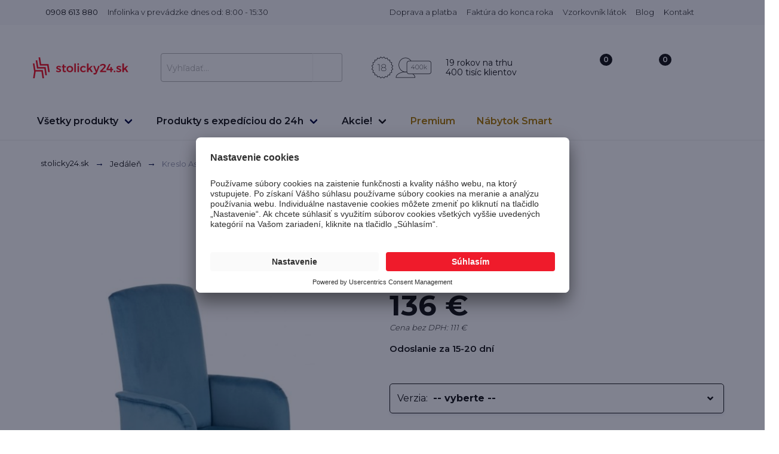

--- FILE ---
content_type: text/html; charset=UTF-8
request_url: https://www.stolicky24.sk/kreslo-astoria/4345/p
body_size: 42796
content:
<!DOCTYPE html>
<html lang="sk">
    <head>
        <meta charset="utf-8">
        <meta http-equiv="Content-Type" content="text/html; charset=utf-8">
        <meta http-equiv="X-UA-Compatible" content="IE=edge">
        <meta name="viewport" content="width=device-width, initial-scale=1">
        <title>
                        Kreslo Astoria - obchod stolicky24.sk
            </title>

        <meta name="facebook-domain-verification" content="oyvmscqbjt7lmm8ao9yca7lqo9j4wh" />

                                        <meta property="og:type" content="product"/>
            <meta property="product:retailer_part_no" content="4345"/>
                <meta property="og:title" content="Kreslo Astoria"/>
                <meta property="og:url" content="https://www.stolicky24.sk/kreslo-astoria/4345/p"/>
                <meta property="og:description" content="Kreslo Astoria značky Snap. Klasické a elegantné kreslo bude perfektným doplnkom Vašej jedálne. Široká ponuka poťahov, vysoko kvalitné drevo."/>
                <meta property="og:image" content="https://www.stolicky24.sk/images/product/fotel-astoria-niebieski.jpg"/>
                <meta property="product:brand" content="Snap"/>
                <meta property="product:category" content="Jedáleň"/>
                                                                                                                <meta property="product:category" content="Obývačka"/>
                                                                                    <meta property="product:category" content="Kreslá"/>
                                                                                    <meta property="product:category" content="Stacionárne kreslá (nôžky, lyžiny)"/>
                                                                                    <meta property="product:category" content="Stoličky a kreslá"/>
                                                                                    <meta property="product:category" content="Jedálenské stoličky a kreslá"/>
                                                                                    <meta property="product:category" content="Čalúnené stoličky"/>
                                                                            <meta property="product:price:amount" content="136"/>
            <meta property="product:original_price:amount" content="136"/>
                                                    <meta property="product:price:currency" content="EUR"/>
                
                                    <meta property="og:image" content="https://www.stolicky24.sk/images/product/fotel-astoria-niebieski.jpg"/>
                                                                                                                                                                                                                                                                                                <meta property="og:title" content="Kreslo Astoria"/>
        <meta property="og:url" content="https://www.stolicky24.sk/kreslo-astoria/4345/p"/>
    <meta property="og:description" content="Kreslo Astoria značky Snap. Klasické a elegantné kreslo bude perfektným doplnkom Vašej jedálne. Široká ponuka poťahov, vysoko kvalitné drevo....">
    <meta property="og:type" content="product">

                            
        <!-- Google Code for Lista G&#322;&oacute;wna -->
        <!-- Remarketing tags may not be associated with personally identifiable information or placed on pages related to sensitive categories. For instructions on adding this tag and more information on the above requirements, read the setup guide: google.com/ads/remarketingsetup -->
        
        
        
                
        
        
            
            <script>
                window.dataLayer = window.dataLayer || [];
            </script>

            <script id="usercentrics-cmp" src="https://app.usercentrics.eu/browser-ui/latest/loader.js" data-settings-id="AdJVPlZ-xhbkNy" async></script>

            <script type="text/javascript">
                // create dataLayer
                function gtag() {
                    dataLayer.push(arguments);
                }

                // set „denied" as default for both ad and analytics storage,
                gtag("consent", "default", {
                    ad_user_data: "denied",
                    ad_personalization: "denied",
                    ad_storage: "denied",
                    analytics_storage: "denied",
                    wait_for_update: 2000 // milliseconds to wait for update
                });

                // Enable ads data redaction by default [optional]
                gtag("set", "ads_data_redaction", true);
            </script>

            <script type="text/javascript">
                // Google Tag Manager
                (function(w, d, s, l, i) {
                    w[l] = w[l] || [];
                    w[l].push({
                        'gtm.start': new Date().getTime(),
                        event: 'gtm.js'
                    });
                    var f = d.getElementsByTagName(s)[0],
                        j = d.createElement(s),
                        dl = l != 'dataLayer' ? '&l=' + l : '';
                    j.async = true;
                    j.src =
                        'https://www.googletagmanager.com/gtm.js?id=' + i + dl;
                    f.parentNode.insertBefore(j, f);
                })(window, document, 'script', 'dataLayer', 'GTM-NBGCRZR'); //replace GTM-XXXXXX with Google Tag Manager ID
            </script>

            <script type="text/javascript">
                // Please replace 'ucEvent' with the event you have just created
                window.addEventListener("ucEvent", function (e) {
                    if( e.detail && e.detail.event == "consent_status") {
                        // Please replace the analytics service name here with the customized service
                        var ucAnalyticsService = 'Google Analytics';
                        // Please replace the ad service name here with the customized service
                        var ucAdService = 'Google Ads Remarketing';

                        if(e.detail.hasOwnProperty(ucAnalyticsService) && e.detail.hasOwnProperty(ucAdService))
                        {
                            gtag("consent", "update", {
                                ad_storage: e.detail[ucAdService] ? 'granted':'denied',
                                ad_user_data: e.detail[ucAdService] ? 'granted':'denied',
                                ad_personalization: e.detail[ucAdService] ? 'granted':'denied',
                                analytics_storage: e.detail[ucAnalyticsService] ? 'granted':'denied'
                            });
                        }
                        else {
                            if(e.detail.hasOwnProperty(ucAdService)) {
                                gtag("consent", "update", {
                                    ad_storage: e.detail[ucAdService] ? 'granted':'denied',
                                    ad_user_data: e.detail[ucAdService] ? 'granted':'denied',
                                    ad_personalization: e.detail[ucAdService] ? 'granted':'denied'
                                });
                            }
                            if(e.detail.hasOwnProperty(ucAnalyticsService)) {
                                gtag("consent", "update", {
                                    analytics_storage: e.detail[ucAnalyticsService] ? 'granted':'denied'
                                });
                            }
                        }
                    }
                });
            </script>

                                        <script>
                    function onSyneriseLoad() {
                        SR.init({
                            'trackerKey':'2bb49616-0466-419c-9097-ad3ca8ec538c',
                            'trackingDomain': 'https://api.stolicky24.sk'
                        });
                    }
                    (function(s,y,n,e,r,i,se){s['SyneriseObjectNamespace']=r;s[r]=s[r]||[],
                        s[r]._t=1*new Date(),s[r]._i=0,s[r]._l=i;var z=y.createElement(n),
                        se=y.getElementsByTagName(n)[0];z.async=1;z.src=e;se.parentNode.insertBefore(z,se);
                        z.onload=z.onreadystatechange=function(){var rdy=z.readyState;
                            if(!rdy||/complete|loaded/.test(z.readyState)){s[i]();z.onload = null;
                                z.onreadystatechange=null;}};})(window,document,'script',
                        'https://api.stolicky24.sk/EviZkva0.js','SR', 'onSyneriseLoad');
                </script>
                    
                    <meta name="description" content="Kreslo Astoria značky Snap. Klasické a elegantné kreslo bude perfektným doplnkom Vašej jedálne. Široká ponuka poťahov, vysoko kvalitné drevo....">
    
            <meta name="keywords" content="Stolička Astoria, kreslo astoria, Kreslo chesterfield, prešívané kreslo, kreslo do jedálne, kreslo s cvokmi, kreslo s ozdobným klopadlom, snap">
        
    
                <!-- Preconnect to critical third-party origins for critical path optimization -->
        <link rel="preconnect" href="https://use.fontawesome.com">
        <link rel="preconnect" href="https://static.payu.com">
        <link rel="preconnect" href="https://api.centrumkrzesel.pl">
        <!-- Additional preconnects for performance optimization -->
        <link rel="preconnect" href="https://www.google-analytics.com">
        <link rel="preconnect" href="https://cdnjs.cloudflare.com">
        <link rel="preconnect" href="https://unpkg.com">
        <link rel="preconnect" href="https://app.usercentrics.eu">

        <!-- Load jQuery and Vue early to prevent undefined errors in inline scripts -->
        <script src="/js/jquery.min.js"></script>
        <script src="/js/vue.min.js"></script>

                    <link rel="preload" as="image" href="https://www.stolicky24.sk/media/cache/bigProductImageLowerQuality/images/product/fotel-astoria-niebieski.jpg" fetchpriority="high">
            
        <link rel="shortcut icon" href="#" type="image/x-icon">
                <link rel="icon" type="image/x-icon" href="/images/favicon.png" />

        <style>
            /* Critical CSS for LCP optimization and CLS prevention */
            html { font-size: 16px; line-height: 1.5; }
            body {
                margin: 0;
                padding: 0;
                font-family: 'Montserrat', sans-serif;
                font-size: 1rem;
                line-height: 1.5;
                background-color: #ffffff;
                color: #4a4a4a;
                overflow-x: hidden;
            }
            .navbar { background: #fff; min-height: 3.25rem; position: relative; }
            .container { margin: 0 auto; position: relative; max-width: 1152px; padding: 0 1rem; }
            /* Header layout fixes */
            .navbar .container { display: flex; align-items: center; justify-content: space-between; min-height: 3.25rem; }
            .navbar-brand { display: flex; align-items: center; }
            .navbar-menu { display: flex; align-items: center; flex-grow: 1; justify-content: center; }
            .navbar-item { display: flex; align-items: center; }
            .navbar-end { display: flex; align-items: center; }
            /* Search box styling */
            .field.has-addons { display: flex; align-items: center; }
            .field.has-addons .control { flex: 1; display: flex; align-items: center; }
            .field.has-addons .control:not(:last-child) { margin-right: -1px; }
            .input { border: 1px solid #dbdbdb; padding: 0.5em 0.75em; height: 2.5em; }
            .button { border: 1px solid #dbdbdb; padding: 0.5em 1em; cursor: pointer; height: 2.5em; display: flex; align-items: center; justify-content: center; }
            .card { background: #fff; border-radius: 0.25rem; position: relative; }
            .image { position: relative; overflow: hidden; }
            .image img { display: block; height: auto; width: 100%; }
            /* Prevent CLS by reserving space for images */
            .small-photo { aspect-ratio: 262/333; object-fit: cover; }
            .color-thumb img { aspect-ratio: 1; object-fit: cover; width: 40px !important; height: 40px !important; }
            /* Ensure consistent card heights and prevent layout shifts - only for product cards */
            .lista-produktow .card-content { min-height: 200px; }
            @media screen and (min-width: 1024px) {
                
            }
            /* Responsive visibility - only for navbar and product areas, not footer */
            .navbar .is-hidden-mobile, .lista-produktow .is-hidden-mobile { display: none !important; }
            @media screen and (min-width: 769px) {
                .navbar .is-hidden-mobile, .lista-produktow .is-hidden-mobile { display: block !important; }
            }
            /* Fix breadcrumb separator encoding issue from minified CSS */
            .breadcrumb.has-arrow-separator li + li::before {
                content: "→" !important;
                color: rgb(6, 15, 68) !important;
            }
            /* Fix H1 font-size warning for product pages */
            h1 { font-size: 28px !important; }

            /* Additional CLS prevention for remaining layout shifts - ONLY for category pages */
            .lista-produktow .card { min-height: 300px; }
            .lista-produktow .card-image { min-height: 260px; overflow: hidden; }
            .lista-produktow .card-image .image { width: 100%; height: 260px; overflow: hidden; }
            .lista-produktow .card-image .image img { width: 100%; height: 100%; object-fit: contain; }
            /* Prevent layout shifts from lazy loading - only for category product images */
            .lista-produktow .card-image img[data-src] { background-color: #f5f5f5; min-height: 260px; }
            .lista-produktow .small-photo[data-src] { background-color: #f5f5f5; min-height: 60px; }
            /* Logo container stabilization */
            .navbar-brand .navbar-item { min-width: 150px; min-height: 50px; }
            .navbar-brand img { width: auto; max-height: 50px; }
            /* Form stabilization to prevent CLS - only for category forms */
            .section form[method="GET"] { min-height: 50px; }
            .section form[novalidate] { contain: layout; }
            /* Additional navbar stability */
            .ext-bg {
                height:42px!important;
            }
            .carousel .carousel-navigation.is-overlay .carousel-nav-left, .carousel .carousel-navigation.is-overlay .carousel-nav-right, .hero-carousel .carousel-navigation.is-overlay .carousel-nav-left, .hero-carousel .carousel-navigation.is-overlay .carousel-nav-right {
                left: initial!important;
            }
        </style>

        <!-- Deferred Montserrat fonts loading to improve initial page load -->
                    <link href="https://fonts.googleapis.com/css?family=Montserrat:300,400,500,600,700&subset=latin-ext&display=swap" rel="stylesheet">
        
        <link rel="stylesheet" href="/css/styles-min.css" />
        <!-- Defer v2.css to reduce render-blocking -->
        <link rel="preload" href="/css/v2.css" as="style" onload="this.onload=null;this.rel='stylesheet'">
        <noscript><link rel="stylesheet" href="/css/v2.css"></noscript>

        <!-- Defer non-critical CSS -->
        <link rel="preload" href="https://use.fontawesome.com/releases/v5.5.0/css/all.css" as="style" onload="this.onload=null;this.rel='stylesheet'" integrity="sha384-B4dIYHKNBt8Bc12p+WXckhzcICo0wtJAoU8YZTY5qE0Id1GSseTk6S+L3BlXeVIU" crossorigin="anonymous">
        <link rel="preload" href="/css/tooltip.css" as="style" onload="this.onload=null;this.rel='stylesheet'">
        <link rel="preload" href="/css/custom.css" as="style" onload="this.onload=null;this.rel='stylesheet'">
        <link rel="preload" href="/css/modal-fx.min.css" as="style" onload="this.onload=null;this.rel='stylesheet'">
        <link rel="preload" href="/css/VueAgile.css" as="style" onload="this.onload=null;this.rel='stylesheet'">
        <noscript>
            <link rel="stylesheet" href="https://use.fontawesome.com/releases/v5.5.0/css/all.css" integrity="sha384-B4dIYHKNBt8Bc12p+WXckhzcICo0wtJAoU8YZTY5qE0Id1GSseTk6S+L3BlXeVIU" crossorigin="anonymous">
            <link rel="stylesheet" href="/css/tooltip.css" />
            <link rel="stylesheet" href="/css/custom.css" />
            <link rel="stylesheet" href="/css/modal-fx.min.css" />
            <link rel="stylesheet" href="/css/VueAgile.css">
        </noscript>

        <style>
            .cat-desc-excerpt a {
                color:#102189!important;
            }
            .gotop {
                display: none; /* Hidden by default */
                position: fixed; /* Fixed/sticky position */
                bottom: 20px; /* Place the button at the bottom of the page */
                right: 30px; /* Place the button 30px from the right */
                z-index: 99; /* Make sure it does not overlap */
                border: none; /* Remove borders */
                cursor: pointer; /* Add a mouse pointer on hover */
                border-radius: 30px; /* Rounded corners */
            }

            @media (min-width: 900px) {
                .hidableContainer {
                    margin-top:-30px;
                }
                .topSection {
                    padding:1.2rem 1.5rem;
                }

                .pricingContainer {
                    width:910px;
                    overflow: auto;
                }
            }
            @media (min-width: 300px) {
                .button-save-newsletter {
                    margin-top:16px;
                }
                .card .item-details {
                    top: 96% !important;
                }
                .remove-padding-top {
                    padding-top: 0px !important;
                }
                .active {
                    color:#ef1b2b;
                }
                .producer-select .field, .producer-select .field .control, .producer-select .field .control .select, .producer-select .field .control .select select {
                    width:100%;
                }
            }
            .pagination li {
                padding:10px;
                font-size:1.3rem;
            }
            .carousel .carousel-container .carousel-item.has-background .is-background {
                width:auto!important;
                height:auto!important;
            }

            .logo-producer a img {
                max-width: 200px;
                max-height:40px;
            }

            .card.compare label {
                color:green;
            }

            #topBanner {
                position:absolute; width:100%; top:0px; height:35px; font-size:13px;
            }

            .lower_header {
                margin-top:35px;
            }

            @media (min-width: 767px) {
                #main-head .logo img {
                    width: 160px;
                    max-width: 180px;
                }
                .navbar-item img {
                    max-height: initial !important;
                }
            }

            @media (max-width: 767px) {
                .image img {
                    width: auto!important;
                }

                .topSection {
                    min-height: 164px!important;
                }

                .lista-produktow .card .image img {
                    margin-left: auto;
                    margin-right: auto;
                }

                .compare-container-bottom {
                    margin-bottom: 45px!important;
                    margin-right: 0px;
                }

                .compare-container-top {
                    margin-top:10px;
                }
                .burger {
                    flex-shrink:1;
                    padding:0px;
                }
                .smaller-mobile {
                    max-width: 150px;
                }
                .hideMobile {
                    display: none;
                }
                #box-cookies .close-cookie {
                    top:20px!important;
                }
                #mobile-logo {
                    width: 120px!important;
                }
                #search_loader_container {
                    display: none;
                }
            }

            #js_cat-desc-content {
                max-height: 3em;
            }
            .cat-desc-excerpt {
                overflow: hidden;
                text-overflow: ellipsis;
                height: 200px;
            }
            #box-cookies {
                border-top: 1px solid #ddd;
                position: fixed;
                bottom: 0;
                left: 0;
                z-index: 100;
                background: #fff;
                width: 100%;
                padding: 20px;
                text-align: justify;
                -webkit-font-smoothing: antialiased;
                font-weight: 400;
                color:black;
            }
            #box-cookies .close-cookie {
                position: absolute;
                right: 20px;
                top: 13px;
            }
            #box-cookies .container {
                padding-right: 80px;
                font-size: 1em;
                padding-left: 15px;
                margin-right: auto;
                margin-left: auto;
            }
            .slide img {
                object-fit: initial!important;
                width:auto!important;
            }
            .zoom-on-hover img {
                max-height:650px;
            }
            .agile__slide {
                text-align: center;
            }
            #all-prod-image {
                max-width: 150px;
            }
            #prod-image-24 {
                max-width: 150px;
            }

            .autocomplete-suggestions { max-height: 390px!important; width: 600px!important; -webkit-box-sizing: border-box; -moz-box-sizing: border-box; box-sizing: border-box; border: 1px solid #f1f1f1; background: #FFF; cursor: default; overflow: auto; -webkit-box-shadow: 1px 4px 3px rgba(50, 50, 50, 0.64); -moz-box-shadow: 1px 4px 3px rgba(50, 50, 50, 0.64); box-shadow: 1px 4px 3px rgba(50, 50, 50, 0.64); }
            .autocomplete-suggestion { padding: 2px 5px; white-space: nowrap; overflow: hidden; }
            .autocomplete-no-suggestion { padding: 2px 5px;}
            .autocomplete-selected { background: #F0F0F0; }
            .autocomplete-suggestions strong { font-weight: bold; color: #000; }
            .autocomplete-group { padding: 2px 5px; font-weight: bold; font-size: 16px; color: #000; display: block; border-bottom: 1px solid #000; }

            .autocomplete-image {
                max-width:40px;
                max-height: 40px;
                text-align: center;
            }

            .autocomplete-ck-container {
                display: inline-block;
                width:100%;
                cursor: pointer;
                height:44px;
            }
            .autocomplete-image-container {
                display: inline-block;
                width:40px;
                text-align: center;
                margin-left:5px;
                background: white!important;
            }

            .autocomplete-title {
                display: inline-block;
                vertical-align: top;
                font-weight: bold;
                font-size:14px;
                margin-top: 12px;
                margin-left:10px;
                width:60%;
                overflow: hidden;
                white-space: nowrap;
                text-overflow: ellipsis;
            }

            .autocomplete-price {
                text-align: left;
                float:right;
                display: inline-block;
                color:black;
                width: 25%;
                vertical-align: top;
                margin-top: 12px;
                font-size: 14px;
                font-weight: bold;
            }
            .listing-marker {
                float: right;
                padding-right: 3px;
                padding-top: 3px;
            }

            @media only screen and (min-width: 1px) and (max-width: 768px) {
                #header_container {
                    min-height: 78px;
                }
            }

            @media only screen and (min-width: 1px) and (max-width: 700px) {
                .navbar-item, .navbar-link {
                    padding: 0.4rem 0.4rem!important;
                }
                .header-product-bar img {
                    height:25px!important;
                }
            }

            @media only screen and (min-width: 769px) and (max-width: 1024px) {
                #header_container {
                    min-height: 131px;
                }
            }

            @media only screen and (min-width: 1024px) and (max-width: 90000px) {
                #header_container {
                    min-height: 199px;
                }
            }


            @media only screen and (min-width: 769px) and (max-width: 1024px) {
                #galleryMain {
                    min-height: 790px;
                }
            }

            .additionalInfo {
                position: absolute;
                top:-100px;
                visibility: hidden;
                left:-100px;
            }
        </style>
        <style>
            .payu-mini-installments-widget-details {
                color:black!important;
                text-decoration: none!important;
            }
            .payu-mini-installments-widget-amount {
                color: #ef1b2b!important;
                cursor:pointer!important;
                text-decoration: underline!important;
                font-weight: bold!important;
            }
        </style>
                                    <style>
                .dropdown4 .dropdown-trigger .dropdown-button .image {
                    margin-left:60px!important;
                }
            </style>
        
    <style>
        /* Prevent CLS by reserving space for images */
        .main .slide {
            display: flex;
            align-items: center;
            justify-content: center;
            position: relative;
            min-height: 400px;
        }
        
        .main .slide img {
            max-width: 100%;
            max-height: 100%;
            width: auto;
            height: auto;
            object-fit: contain;
        }
        
        .thumbnails .slide {
            display: flex;
            align-items: center;
            justify-content: center;
            min-height: 80px;
        }
        
        .thumbnails .slide img {
            max-width: 100%;
            max-height: 100%;
            object-fit: contain;
        }
        
        /* Prevent layout shift for product info section */
        .product-info-container {
            min-height: 200px; /* Reserve space for basic product info to prevent CLS */
        }
        
        /* Reserve space for dynamic content sections that load via JS */
        .product-params-section {
            min-height: 50px; /* Space for parameter selectors */
        }
        
        .product-price-section {
            min-height: 80px; /* Space for price and add to cart button */
        }
        
        /* Responsive adjustments */
        @media (max-width: 768px) {
            .product-info-container {
                min-height: 150px; /* Smaller on mobile */
            }
        }
        
        .modele_i_cechy .left-25 ul {
            list-style: initial;
        }
        .eye-icon {
            margin-top: -113px;
            margin-left: 6px;
            position: absolute;
            color: white;
            font-size: 14px;
        }
        .ck-table th {
            padding-top:29px;
            font-size:14px;
        }
        .ck-table td {
            font-size:14px;
            padding-top:15px;
            vertical-align: middle;
        }
        .image.is-square img, .image.is-1by1 img, .image.is-5by4 img, .image.is-4by3 img, .image.is-3by2 img, .image.is-5by3 img, .image.is-16by9 img, .image.is-2by1 img, .image.is-3by1 img, .image.is-4by5 img, .image.is-3by4 img, .image.is-2by3 img, .image.is-3by5 img, .image.is-9by16 img, .image.is-1by2 img, .image.is-1by3 img {
            width:auto;
            height:auto;
            margin-left:auto;
            margin-right: auto;
        }
        .dropdown-content {
            max-height: 400px;
            overflow: auto;
        }
        @media (max-width: 1024px) {
            .video-container iframe {
                width:100%!important;
                height:auto!important;
                min-height: 300px!important;
            }

            .blueimp-gallery>.close {
                top:13%!important;
                right: 15px!important;
            }

            .select-image-display {
                margin-top:-50px;
            }
        }

        @media (max-width: 767px) {
            .image.is-square img, .image.is-1by1 img, .image.is-5by4 img, .image.is-4by3 img, .image.is-3by2 img, .image.is-5by3 img, .image.is-16by9 img, .image.is-2by1 img, .image.is-3by1 img, .image.is-4by5 img, .image.is-3by4 img, .image.is-2by3 img, .image.is-3by5 img, .image.is-9by16 img, .image.is-1by2 img, .image.is-1by3 img {
                width:auto;
                height:auto;
                margin-left:auto;
                margin-right: auto;
                max-height: 450px;
            }
            .left-25 {
                padding-left:0px;
            }
            .pricingContainer {
                overflow: auto;
            }

        }
        .descriptionDiv a {
            color:#23d160 !important;
        }
        .descriptionDiv .column {
            padding:0.5rem;
        }
        .descriptionDiv img {
            margin:0px!important;
            padding:0px!important;
        }
        .main-image img {
            cursor: pointer;
        }
        .blueimp-gallery {
            background: rgba(0, 0, 0, 0.50)!important;
        }
        @media (max-width: 550px) {
            .material-presentation-mobile {
                width: 50%; float: left; min-height: 250px;
            }
        }

        .ck-table td:first-child {
            padding: 6px 12px!important;
            border:1px solid #ebebeb;
        }

        #podobne .tabs ul .is-active a{
            font-weight: bold;
        }

        .zoom-on-hover img {
            cursor: pointer;
        }

        .remove-first-element .column:first-child {
            display: none;
        }
        @media (max-width: 730px) {
            .zoom-on-hover .normal {
                width: fit-content !important;
            }
            .main-content-mobile-up {
                margin-top:-80px;
            }
            .main-content-mobile-up .is-full {
                padding-bottom:0px!important;
            }
            .hr {
                margin-top:20px!important;
                margin-bottom:50px!important;
            }
        }

        .removeDot {
            margin:0;
            padding:0;
            list-style:none;
        }
        .removeDot div a {
            text-decoration: underline!important;
        }

        @media (max-width: 1024px) {
            .removeDot div p img, .removeDot div img {
                width: auto!important;
                height:auto!important;
            }
        }

        .author-circle {
            object-fit: cover;
            border-radius: 50%;
            -webkit-border-radius: 50%;
            -moz-border-radius: 50%;
            color: #ffffff;
            font-weight: normal;
            text-align: center;
            vertical-align: middle;
            display: table;
        }

        .author-container {
            position: relative;
            margin: auto;
            /* overflow: hidden; */
            border-radius: 50%;
            -webkit-border-radius: 50%;
            -moz-border-radius: 50%;
            border: 2px solid #ffffff;
            overflow: visible;
        }

        .blue-notifi-notification {
            background-color: rgb(242, 248, 255);
            color: rgb(48, 133, 229);
            font-weight: bold;
        }

        .rateit .rateit-preset {
            color:#f8d52f!important;
        }

        #show_comments_button {
            margin-left:10px;
        }

        /* Styling for details section */
        #detailsSection {
            max-width: 200px; /* Adjust width as needed */
            word-wrap: break-word; /* Ensures long words wrap properly */
            line-height: 23px;
        }

        /* Align "Podmiot odpowiedzialny" container */
        #toggleDetails {
            max-width: 230px; /* Ensure this container aligns with content */
            display: block;
        }

        /* Icon alignment */
        #toggleDetails span.icon {
            margin-left: 10px; /* Space between text and icon */
        }

    </style>
    <style>
        @media (max-width: 730px) {
            .level-item-name {
                display: block!important;
            }
            .content-comment {
                width:87%!important;
            }
            .hide-mobile {
                display: none!important;
            }
        }
    </style>
    <link rel="preload" href="/metronic/lightbox2/dist/css/lightbox.min.css" as="style" onload="this.onload=null;this.rel='stylesheet'">
    <noscript><link rel="stylesheet" href="/metronic/lightbox2/dist/css/lightbox.min.css"></noscript>
    <link rel="preload" href="/js/rate-script/scripts/rateit.css" as="style" onload="this.onload=null;this.rel='stylesheet'">
    <noscript><link rel="stylesheet" href="/js/rate-script/scripts/rateit.css"></noscript>

        <style>
            @media screen and (min-width: 1024px) {
                .payment-providers-container {
                    padding: 0 200px !important;
                }
            }
        </style>

        <style>
            @media screen and (max-width: 1024px) {
                #topBannerMobile {
                    position: fixed;
                    top: 0;
                    left: 0;
                    right: 0;
                    z-index: 100000000001;
                    font-size: 14px!important;
                }
                .has_mobile_banner {
                    margin-top:60px!important;
                }
            }
        </style>

    </head>
    <body>

    
    
            <!-- Google Tag Manager (noscript) -->
        <noscript><iframe src="https://www.googletagmanager.com/ns.html?id=GTM-NBGCRZR"
                          height="0" width="0" style="display:none;visibility:hidden"></iframe></noscript>
        <!-- End Google Tag Manager (noscript) -->
        

    <div id="app">

        

<div class="is-hidden-desktop">
    </div>

<div class="hide-tablet">
                </div>
<div id="header_container" >
<hdr-cmp inline-template v-cloak>
    <header id="main-head">
        <!-- START OF TOP BAR -->
        <div class="ext-bg color-gray is-hidden-mobile">
            <div id="top-bar" class="container mobile-560">
                <div class="columns is-mobile is-marginless">
                    <div class="column left slogan">
                        <span class="navbar-item has-text-weight-normal header-text-color font-size-13" style="font-weight: normal;" href="#">

                                                            <img src="/v2/ico/phone.svg" class="phone-ico" alt="phone ico"/>
                                &nbsp;0908 613 880
                                                    </span>
                                                    <span class="navbar-item is-hidden-mobile has-text-weight-light font-size-13 header-text-color">Infolinka v prevádzke dnes od: 8:00 - 15:30</span>
                                            </div>
                    <div class="column right top-right-menu">
                                                                                                                                        <a class="navbar-item font-size-13 has-text-weight-light header-text-color" href="/art/14/doprava-a-platba">
                                    Doprava a platba
                                </a>
                                                                                                                <a class="navbar-item font-size-13 has-text-weight-light header-text-color" href="/art/20/faktura-do-konca-roka">
                                    Faktúra do konca roka
                                </a>
                                                                                                                                                                                                                        <a class="navbar-item font-size-13 has-text-weight-light header-text-color" href="/art/35/vzorkovnik-latok">
                                    Vzorkovník látok
                                </a>
                                                                                                                                <a class="navbar-item font-size-13 header-text-color has-text-weight-light" href="/blog">Blog</a>
                        <a class="navbar-item font-size-13 header-text-color has-text-weight-light" href="/contact">Kontakt</a>
                    </div>
                </div>
            </div>
        </div>
        <!-- END OF TOP BAR -->
        <!-- START OF MIDDLE BAR -->
        <div id="middle-bar" class="container">
            <div class="columns is-mobile is-marginless">
                <div class="column is-one-quarters-mobile left">
                    <burger-menu inline-template v-cloak activesub="1">

                        <Slide
                                :cross-icon="false"
                                :is-open="open"
                                :width="menuWidth">

                            <div class="columns">
                                <!-- START OF LOGO FOR MOBILE -->
                                <div class="column is-full-mobile">
                                    <a class="navbar-item image logo" href="/">
                                        <img src="/images/logo_sk.svg" alt="logo stolicky24.sk">
                                    </a>
                                </div>
                                <!-- END OF LOGO FOR MOBILE -->

                                <!-- START OF LOGO FOR TABLET -->

                                <!-- </div> -->

                            </div>
                            <div class="columns">

                                <!-- END OF LOGO FOR TABLET -->

                                <!-- <div class="column"> -->
                                <div class="top-info-bar" style="margin-left: 20px; margin-top: 20px; margin-bottom: 10px;">
                                    <div class="navbar-item">
                                        <img style="height:36px;" class="margin-right-8" src="/v2/ikonki_nowe.png" alt="">
                                    </div>
                                    <div class="navbar-item">
                                    <span class="header-text-color">
                                        19 rokov na trhu <br/> 400 tisíc klientov
                                    </span>
                                    </div>

                                    <a id="closeBurger" style="position:fixed; top:25px; display: none">
                                        <i class="fa fa-times" style="font-size:24px;"></i>
                                    </a>

                                </div>
                            </div>

                            <!-- START OF BURGER MENU CONTENT -->
                            <!-- START OF ACCORDION TITLE -->
                            <div class="level is-mobile main-category-mobile" @click="toggleFirstTab">
                                <div class="level-left">
                                    <div class="level-item">
                                        Všetky produkty
                                    </div>
                                </div>
                                <div class="level-right">
                                    <span class="icon">
                                        <i :class="[ 'fas', unfoldFirstTab ? 'fa-caret-up' : 'fa-caret-down' ]"></i>
                                    </span>
                                </div>
                            </div>
                            <!-- END OF ACCORDION TITLE -->

                            <!-- START OF ACCORDION CONTENT -->
                            <nav class="mobile-menu-nav" v-if="unfoldFirstTab">
                                <div class="container">

                                    <!-- START OF ALL PRODUCTS -->
                                    <div class="columns content mega-container">
                                        <div class="column is-half">
                                            <h4 class="is-mobile-menu-title">Miestnosť</h4>
                                                                                            <a data-image=""  class="navbar-item" href="/nabytok-smart/312/c">
                                                    <div class="navbar-content">
                                                        <p>Nábytok Smart</p>
                                                    </div>
                                                </a>
                                                                                            <a data-image="/images/category/1fd3da9604179d374e64e527270f1470.jpg"  class="navbar-item" href="/kancelarske-stolicky/119/c">
                                                    <div class="navbar-content">
                                                        <p>Kancelárske kreslá</p>
                                                    </div>
                                                </a>
                                                                                            <a data-image="/images/category/1b00390459d4a9a159e5e42c7ed5c2fb.jpg"  class="navbar-item" href="/kancelarske-stolicky/118/c">
                                                    <div class="navbar-content">
                                                        <p>Kancelárske stoličky</p>
                                                    </div>
                                                </a>
                                                                                            <a data-image="/images/category/9208ba57bba5dbf916669b41337f9321.jpeg"  class="navbar-item" href="/detska-izba/122/c">
                                                    <div class="navbar-content">
                                                        <p>Detská izba</p>
                                                    </div>
                                                </a>
                                                                                            <a data-image="/images/category/c74dec1107c2f1a5b340b004c1b7453f.jpeg"  class="navbar-item" href="/kancelarsky-nabytok-/129/c">
                                                    <div class="navbar-content">
                                                        <p>Kancelársky nábytok</p>
                                                    </div>
                                                </a>
                                                                                            <a data-image="/images/category/f353f76dacbeecea9b3e8a4c9a71e77f.jpg"  class="navbar-item" href="/konferencne-stolicky/123/c">
                                                    <div class="navbar-content">
                                                        <p>Konferenčné stoličky</p>
                                                    </div>
                                                </a>
                                                                                            <a data-image="/images/category/259254675108e90ece2f9daee09c7c43.jpg"  class="navbar-item" href="/obyvacia-izba-/245/c">
                                                    <div class="navbar-content">
                                                        <p>Obývačka</p>
                                                    </div>
                                                </a>
                                                                                            <a data-image="/images/category/a68031a78f845340ee9f6bda882f3177.jpg"  class="navbar-item" href="/zahradny-nabytok/287/c">
                                                    <div class="navbar-content">
                                                        <p>Záhradný nábytok</p>
                                                    </div>
                                                </a>
                                                                                            <a data-image="/images/category/a96f256bfe57b909ab4cb50398016809.jpeg"  class="navbar-item" href="/jedalen-/133/c">
                                                    <div class="navbar-content">
                                                        <p>Jedáleň</p>
                                                    </div>
                                                </a>
                                                                                            <a data-image="/images/category/e70d6eac4646ba09e0719b2fb1ca6074.jpeg"  class="navbar-item" href="/kuchyna-/138/c">
                                                    <div class="navbar-content">
                                                        <p>Kuchyňa</p>
                                                    </div>
                                                </a>
                                                                                            <a data-image="/images/category/1c45cf3d88ba5c9715f6b3f9289ee460.jpg"  class="navbar-item" href="/predsien/298/c">
                                                    <div class="navbar-content">
                                                        <p>Predsien</p>
                                                    </div>
                                                </a>
                                                                                            <a data-image="/images/category/2d8c1d5a232c488024df20eeaf66419e.jpeg"  class="navbar-item" href="/spalna/292/c">
                                                    <div class="navbar-content">
                                                        <p>Spálňa</p>
                                                    </div>
                                                </a>
                                                                                            <a data-image="/images/category/c94a4fac2af1f60d492a35df6313aaae.jpg"  class="navbar-item" href="/cakarna-/124/c">
                                                    <div class="navbar-content">
                                                        <p>Čakáreň</p>
                                                    </div>
                                                </a>
                                                                                            <a data-image="/images/category/0506ace39ec1e23194fe66e70fe07c01.jpeg"  class="navbar-item" href="/osvetlenie/273/c">
                                                    <div class="navbar-content">
                                                        <p>Osvetlenie</p>
                                                    </div>
                                                </a>
                                                                                            <a data-image=""  class="navbar-item" href="/outlet-2/237/c">
                                                    <div class="navbar-content">
                                                        <p>Outlet</p>
                                                    </div>
                                                </a>
                                                                                    </div>
                                        <div class="column is-half">
                                                                                            <a data-image="/images/category/600284c8b9187b3acda423fda5cf1ffe.jpeg" class="navbar-item" href="/laboratorium/139/c">
                                                    <div class="navbar-content">
                                                        <p>Laboratórium</p>
                                                    </div>
                                                </a>
                                                                                            <a data-image="/images/category/d07b2f90bb65d9c2eb81859697752f05.jpeg" class="navbar-item" href="/recepcia---hala-10/255/c">
                                                    <div class="navbar-content">
                                                        <p>Recepcie a haly</p>
                                                    </div>
                                                </a>
                                                                                            <a data-image="/images/category/7a3290f64c9a8fdb3577843c779c9b42.jpeg" class="navbar-item" href="/doplnky-/147/c">
                                                    <div class="navbar-content">
                                                        <p>Doplnky</p>
                                                    </div>
                                                </a>
                                                                                    </div>
                                    </div>
                                    <!-- END OF ALL PRODUCTS -->

                                    <!-- START OF KINDS -->
                                    <div class="columns content mega-container">
                                        <div class="column is-half">
                                            <h4 class="is-mobile-menu-title">Typy</h4>
                                                                                            <a data-image="/images/category/7a83d09615a6591a423b1b2488140bfb.jpeg"  class="navbar-item" href="/kancelarske-stolicky/26/t">
                                                    <div class="navbar-content">
                                                        <p>Kancelárske stoličky</p>
                                                    </div>
                                                </a>
                                                                                            <a data-image="/images/category/b26de17a4b0543df34c8d5b0f414235a.jpeg"  class="navbar-item" href="/stoly-/17/t">
                                                    <div class="navbar-content">
                                                        <p>Stoly</p>
                                                    </div>
                                                </a>
                                                                                            <a data-image="/images/category/3972b0ac5891ddc37564b7d24e4ce44d.jpeg"  class="navbar-item" href="/konferencne-stoliky/18/t">
                                                    <div class="navbar-content">
                                                        <p>Konferenčné stolíky</p>
                                                    </div>
                                                </a>
                                                                                            <a data-image="/images/category/73ce531812ba02cc4cd8a96665b5d585.jpeg"  class="navbar-item" href="/kancelarsky-nabytok/28/t">
                                                    <div class="navbar-content">
                                                        <p>Kancelársky nábytok</p>
                                                    </div>
                                                </a>
                                                                                            <a data-image="/images/category/48322171dc59b50838ca97323da39119.jpeg"  class="navbar-item" href="/nabytok-do-domacnosti/29/t">
                                                    <div class="navbar-content">
                                                        <p>Nábytok do domácnosti</p>
                                                    </div>
                                                </a>
                                                                                            <a data-image="/images/category/88d7c9111cdcb6581bb4de990c8e343f.jpeg"  class="navbar-item" href="/herne-stolicky/3/t">
                                                    <div class="navbar-content">
                                                        <p>Herné stoličky</p>
                                                    </div>
                                                </a>
                                                                                            <a data-image="/images/category/c13cbc211f7f8e0aac35af2ded3ba62d.jpeg"  class="navbar-item" href="/kresla-do-domacnosti/27/t">
                                                    <div class="navbar-content">
                                                        <p>Kreslá do domácnosti</p>
                                                    </div>
                                                </a>
                                                                                            <a data-image="/images/category/0bfe30767215a0d570e9f0b94128ba0e.jpeg"  class="navbar-item" href="/relaxacne-kresla/22/t">
                                                    <div class="navbar-content">
                                                        <p>Relaxačné kreslá</p>
                                                    </div>
                                                </a>
                                                                                            <a data-image="/images/category/6607a9b6c3b8e58a99975fedf25aa90e.jpeg"  class="navbar-item" href="/kresla-do-kancelarie/25/t">
                                                    <div class="navbar-content">
                                                        <p>Kreslá do kancelárie</p>
                                                    </div>
                                                </a>
                                                                                            <a data-image="/images/category/405b363a3749af51b94e27c0d860c08a.jpeg"  class="navbar-item" href="/lavice-do-cakarne/24/t">
                                                    <div class="navbar-content">
                                                        <p>Lavice do čakárne</p>
                                                    </div>
                                                </a>
                                                                                    </div>
                                        <div class="column is-half">
                                                                                            <a data-image="/images/category/6d08378e026807a12bd2ca5d9f0580fe.jpeg"  class="navbar-item" href="/calunene-barove-stolicky/19/t">
                                                    <div class="navbar-content">
                                                        <p>Barové stoličky</p>
                                                    </div>
                                                </a>
                                                                                            <a data-image="/images/category/fe586d097c0f7c90818e7ef848c350d4.jpeg"  class="navbar-item" href="/calunene-taburety/15/t">
                                                    <div class="navbar-content">
                                                        <p>Čalúnené taburety</p>
                                                    </div>
                                                </a>
                                                                                            <a data-image="/images/category/2df4e43ca5f255abc6d7a8c75f567656.jpeg"  class="navbar-item" href="/sedacie-supravy/23/t">
                                                    <div class="navbar-content">
                                                        <p>Sedacie súpravy</p>
                                                    </div>
                                                </a>
                                                                                            <a data-image="/images/category/e6650319b99c085bc215f3c8344a22a8.png"  class="navbar-item" href="/koberce/31/t">
                                                    <div class="navbar-content">
                                                        <p>Koberce</p>
                                                    </div>
                                                </a>
                                                                                    </div>
                                    </div>
                                    <!-- END OF KINDS -->

                                </div>
                            </nav>
                            <!-- END OF ACCORDION CONTENT -->

                            <!-- START OF ACCORDION TITLE -->
                            <div class="level is-mobile main-category-mobile" @click="toggleSecondTab">
                                <div class="level-left">
                                    <div class="level-item">
                                        Produkty s expedíciou do 24h
                                    </div>
                                </div>
                                <div class="level-right">
                                    <span class="icon">
                                        <i :class="[ 'fas', unfoldSecondTab ? 'fa-caret-up' : 'fa-caret-down' ]"></i>
                                    </span>
                                </div>
                            </div>
                            <!-- END OF ACCORDION TITLE -->

                            <!-- START OF ACCORDION CONTENT -->
                            <nav v-if="unfoldSecondTab">
                                <div class="container">

                                    <!-- START OF ALL PRODUCTS -->
                                    <div class="columns content mega-container">
                                        <div class="column is-half">
                                            <h4 class="is-mobile-menu-title">Miestnosť</h4>
                                                                                            <a data-image=""  class="navbar-item" href="/nabytok-smart/312/c/24h">
                                                    <div class="navbar-content">
                                                        <p>Nábytok Smart 24h</p>
                                                    </div>
                                                </a>
                                                                                            <a data-image="/images/category/1fd3da9604179d374e64e527270f1470.jpg"  class="navbar-item" href="/kancelarske-stolicky/119/c/24h">
                                                    <div class="navbar-content">
                                                        <p>Kancelárske kreslá 24h</p>
                                                    </div>
                                                </a>
                                                                                            <a data-image="/images/category/1b00390459d4a9a159e5e42c7ed5c2fb.jpg"  class="navbar-item" href="/kancelarske-stolicky/118/c/24h">
                                                    <div class="navbar-content">
                                                        <p>Kancelárske stoličky 24h</p>
                                                    </div>
                                                </a>
                                                                                            <a data-image="/images/category/9208ba57bba5dbf916669b41337f9321.jpeg"  class="navbar-item" href="/detska-izba/122/c/24h">
                                                    <div class="navbar-content">
                                                        <p>Detská izba 24h</p>
                                                    </div>
                                                </a>
                                                                                            <a data-image="/images/category/c74dec1107c2f1a5b340b004c1b7453f.jpeg"  class="navbar-item" href="/kancelarsky-nabytok-/129/c/24h">
                                                    <div class="navbar-content">
                                                        <p>Kancelársky nábytok 24h</p>
                                                    </div>
                                                </a>
                                                                                            <a data-image="/images/category/f353f76dacbeecea9b3e8a4c9a71e77f.jpg"  class="navbar-item" href="/konferencne-stolicky/123/c/24h">
                                                    <div class="navbar-content">
                                                        <p>Konferenčné stoličky 24h</p>
                                                    </div>
                                                </a>
                                                                                            <a data-image="/images/category/259254675108e90ece2f9daee09c7c43.jpg"  class="navbar-item" href="/obyvacia-izba-/245/c/24h">
                                                    <div class="navbar-content">
                                                        <p>Obývačka 24h</p>
                                                    </div>
                                                </a>
                                                                                            <a data-image="/images/category/a68031a78f845340ee9f6bda882f3177.jpg"  class="navbar-item" href="/zahradny-nabytok/287/c/24h">
                                                    <div class="navbar-content">
                                                        <p>Záhradný nábytok 24h</p>
                                                    </div>
                                                </a>
                                                                                            <a data-image=""  class="navbar-item" href="/akcna-ponuka/121/c/24h">
                                                    <div class="navbar-content">
                                                        <p>Akčná ponuka 24h</p>
                                                    </div>
                                                </a>
                                                                                            <a data-image="/images/category/a96f256bfe57b909ab4cb50398016809.jpeg"  class="navbar-item" href="/jedalen-/133/c/24h">
                                                    <div class="navbar-content">
                                                        <p>Jedáleň 24h</p>
                                                    </div>
                                                </a>
                                                                                            <a data-image="/images/category/e70d6eac4646ba09e0719b2fb1ca6074.jpeg"  class="navbar-item" href="/kuchyna-/138/c/24h">
                                                    <div class="navbar-content">
                                                        <p>Kuchyňa 24h</p>
                                                    </div>
                                                </a>
                                                                                            <a data-image="/images/category/1c45cf3d88ba5c9715f6b3f9289ee460.jpg"  class="navbar-item" href="/predsien/298/c/24h">
                                                    <div class="navbar-content">
                                                        <p>Predsien 24h</p>
                                                    </div>
                                                </a>
                                                                                            <a data-image="/images/category/2d8c1d5a232c488024df20eeaf66419e.jpeg"  class="navbar-item" href="/spalna/292/c/24h">
                                                    <div class="navbar-content">
                                                        <p>Spálňa 24h</p>
                                                    </div>
                                                </a>
                                                                                            <a data-image="/images/category/c94a4fac2af1f60d492a35df6313aaae.jpg"  class="navbar-item" href="/cakarna-/124/c/24h">
                                                    <div class="navbar-content">
                                                        <p>Čakáreň 24h</p>
                                                    </div>
                                                </a>
                                                                                            <a data-image="/images/category/0506ace39ec1e23194fe66e70fe07c01.jpeg"  class="navbar-item" href="/osvetlenie/273/c/24h">
                                                    <div class="navbar-content">
                                                        <p>Osvetlenie 24h</p>
                                                    </div>
                                                </a>
                                                                                    </div>
                                        <div class="column is-half">
                                                                                            <a data-image=""  class="navbar-item" href="/outlet-2/237/c/24h">
                                                    <div class="navbar-content">
                                                        <p>Outlet 24h</p>
                                                    </div>
                                                </a>
                                                                                            <a data-image="/images/category/600284c8b9187b3acda423fda5cf1ffe.jpeg"  class="navbar-item" href="/laboratorium/139/c/24h">
                                                    <div class="navbar-content">
                                                        <p>Laboratórium 24h</p>
                                                    </div>
                                                </a>
                                                                                            <a data-image="/images/category/d07b2f90bb65d9c2eb81859697752f05.jpeg"  class="navbar-item" href="/recepcia---hala-10/255/c/24h">
                                                    <div class="navbar-content">
                                                        <p>Recepcie a haly 24h</p>
                                                    </div>
                                                </a>
                                                                                            <a data-image="/images/category/7a3290f64c9a8fdb3577843c779c9b42.jpeg"  class="navbar-item" href="/doplnky-/147/c/24h">
                                                    <div class="navbar-content">
                                                        <p>Doplnky 24h</p>
                                                    </div>
                                                </a>
                                                                                    </div>
                                    </div>
                                    <!-- END OF ALL PRODUCTS -->

                                    <!-- START OF KINDS -->
                                    <div class="columns content mega-container">
                                        <div class="column is-half">
                                            <h4 class="is-mobile-menu-title">Typy</h4>
                                                                                            <a data-image="/images/category/7a83d09615a6591a423b1b2488140bfb.jpeg"  class="navbar-item" href="/kancelarske-stolicky/26/t/24h">
                                                    <div class="navbar-content">
                                                        <p>Kancelárske stoličky 24h</p>
                                                    </div>
                                                </a>
                                                                                            <a data-image="/images/category/b26de17a4b0543df34c8d5b0f414235a.jpeg"  class="navbar-item" href="/stoly-/17/t/24h">
                                                    <div class="navbar-content">
                                                        <p>Stoly 24h</p>
                                                    </div>
                                                </a>
                                                                                            <a data-image="/images/category/3972b0ac5891ddc37564b7d24e4ce44d.jpeg"  class="navbar-item" href="/konferencne-stoliky/18/t/24h">
                                                    <div class="navbar-content">
                                                        <p>Konferenčné stolíky 24h</p>
                                                    </div>
                                                </a>
                                                                                            <a data-image="/images/category/73ce531812ba02cc4cd8a96665b5d585.jpeg"  class="navbar-item" href="/kancelarsky-nabytok/28/t/24h">
                                                    <div class="navbar-content">
                                                        <p>Kancelársky nábytok 24h</p>
                                                    </div>
                                                </a>
                                                                                            <a data-image="/images/category/48322171dc59b50838ca97323da39119.jpeg"  class="navbar-item" href="/nabytok-do-domacnosti/29/t/24h">
                                                    <div class="navbar-content">
                                                        <p>Nábytok do domácnosti 24h</p>
                                                    </div>
                                                </a>
                                                                                            <a data-image="/images/category/88d7c9111cdcb6581bb4de990c8e343f.jpeg"  class="navbar-item" href="/herne-stolicky/3/t/24h">
                                                    <div class="navbar-content">
                                                        <p>Herné stoličky 24h</p>
                                                    </div>
                                                </a>
                                                                                            <a data-image="/images/category/c13cbc211f7f8e0aac35af2ded3ba62d.jpeg"  class="navbar-item" href="/kresla-do-domacnosti/27/t/24h">
                                                    <div class="navbar-content">
                                                        <p>Kreslá do domácnosti 24h</p>
                                                    </div>
                                                </a>
                                                                                            <a data-image="/images/category/0bfe30767215a0d570e9f0b94128ba0e.jpeg"  class="navbar-item" href="/relaxacne-kresla/22/t/24h">
                                                    <div class="navbar-content">
                                                        <p>Relaxačné kreslá 24h</p>
                                                    </div>
                                                </a>
                                                                                            <a data-image="/images/category/6607a9b6c3b8e58a99975fedf25aa90e.jpeg"  class="navbar-item" href="/kresla-do-kancelarie/25/t/24h">
                                                    <div class="navbar-content">
                                                        <p>Kreslá do kancelárie 24h</p>
                                                    </div>
                                                </a>
                                                                                            <a data-image="/images/category/405b363a3749af51b94e27c0d860c08a.jpeg"  class="navbar-item" href="/lavice-do-cakarne/24/t/24h">
                                                    <div class="navbar-content">
                                                        <p>Lavice do čakárne 24h</p>
                                                    </div>
                                                </a>
                                                                                    </div>
                                        <div class="column is-half">
                                                                                            <a data-image="/images/category/6d08378e026807a12bd2ca5d9f0580fe.jpeg"  class="navbar-item" href="/calunene-barove-stolicky/19/t/24h">
                                                    <div class="navbar-content">
                                                        <p>Barové stoličky 24h</p>
                                                    </div>
                                                </a>
                                                                                            <a data-image="/images/category/fe586d097c0f7c90818e7ef848c350d4.jpeg"  class="navbar-item" href="/calunene-taburety/15/t/24h">
                                                    <div class="navbar-content">
                                                        <p>Čalúnené taburety 24h</p>
                                                    </div>
                                                </a>
                                                                                            <a data-image="/images/category/2df4e43ca5f255abc6d7a8c75f567656.jpeg"  class="navbar-item" href="/sedacie-supravy/23/t/24h">
                                                    <div class="navbar-content">
                                                        <p>Sedacie súpravy 24h</p>
                                                    </div>
                                                </a>
                                                                                            <a data-image="/images/category/e6650319b99c085bc215f3c8344a22a8.png"  class="navbar-item" href="/koberce/31/t/24h">
                                                    <div class="navbar-content">
                                                        <p>Koberce 24h</p>
                                                    </div>
                                                </a>
                                                                                    </div>
                                    </div>
                                    <!-- END OF KINDS -->

                                </div>
                            </nav>
                            <!-- END OF ACCORDION CONTENT -->


                            <!-- START OF ACCORDION TITLE -->
                            <div class="level is-mobile main-category-mobile" @click="toggleThirdTab">
                                <div class="level-left">
                                    <div class="level-item is-red">
                                        Akcie
                                    </div>
                                </div>
                                <div class="level-right is-red">
                                    <span class="icon">
                                        <i :class="[ 'fas', unfoldThirdTab ? 'fa-caret-up' : 'fa-caret-down' ]"></i>
                                    </span>
                                </div>
                            </div>
                            <!-- END OF ACCORDION TITLE -->

                            <!-- START OF ACCORDION CONTENT -->
                            <nav v-if="unfoldThirdTab">
                                <div class="container">

                                    <!-- START OF ALL PRODUCTS -->
                                    <div class="columns content mega-container">
                                        <div class="column is-half">
                                                                                            <a href="/akcna-ponuka/121/c">
                                                    <div class="navbar-content">
                                                        <p>Akčná ponuka</p>
                                                    </div>
                                                </a>
                                                                                            <a href="/outlet-2/237/c">
                                                    <div class="navbar-content">
                                                        <p>Outlet</p>
                                                    </div>
                                                </a>
                                                                                    </div>
                                    </div>
                                    <!-- END OF ALL PRODUCTS -->
                                </div>
                            </nav>
                            <!-- END OF ACCORDION CONTENT -->

                                                            <div class="level is-mobile main-category-mobile">
                                    <div class="level-left">
                                        <div class="level-item">
                                                                                                                                                                                                                                            <a class="" href="/outlet-2/237/c">
                                                        Outlet
                                                    </a>
                                                                                                                                    </div>
                                    </div>
                                </div>
                            
                            <!-- START OF ASK ABOUT PRODUCT -->
                            <div class="level is-mobile main-category-mobile">
                                <div class="level-left">
                                    <div class="level-item">
                                                                            </div>
                                </div>
                                <div class="level-right">
                                    <div class="level-item">
                                                                            </div>
                                </div>

                            </div>
                            <!-- END OF ASK ABOUT PRODUCT -->

                            <ul class="burger-menu-bottom">
                                                                                                                                                                                <li>
                                            <a href="/art/14/doprava-a-platba">
                                                Doprava a platba
                                            </a>
                                        </li>
                                                                                                                                                <li>
                                            <a href="/art/20/faktura-do-konca-roka">
                                                Faktúra do konca roka
                                            </a>
                                        </li>
                                                                                                                                                                                                                                                                                        <li>
                                            <a href="/art/35/vzorkovnik-latok">
                                                Vzorkovník látok
                                            </a>
                                        </li>
                                                                                                                                                                        <li><a href="/blog">Blog</a></li>
                                <li><a href="/contact">Kontakt</a></li>
                            </ul>


                            <!-- START OF CONTACT -->
                            <div class="bm-down-section">
                                <div class="column is-block is-full has-text-centered">
                                    <a class="navbar-item has-text-weight-medium active-item" href="#">

                                                                                    <i class="fas fa-phone"></i>
                                            0908 613 880
                                                                            </a>
                                </div>
                                                                    <div class="column is-block is-full has-text-centered">
                                        <span>Infolinka v prevádzke dnes od: 8:00 - 15:30</span>
                                    </div>
                                                            </div>
                            <!-- END OF CONTACT -->

                        </Slide>

                    </burger-menu>
                    <a class="navbar-item image logo" href="/">
                                                    <img id="mobile-logo" class="mobile-logo" src="/images/logo_sk.svg" alt="Logo stolicky24.sk">
                                            </a>
                </div>
                <!-- START OF MIDDLE SEARCH INPUT -->


                <div id="Search" class="column left is-hidden-mobile">
                    <form action="/search/query" id="search_form">
                        <div class="field has-addons">
                            <p class="control is-expanded">
                                                                                                                                <input id="search_autocomplete" name="query" type="text" class="input" value="" placeholder="Vyhľadať...">
                            </p>
                            <div class="control">
                                <button type="submit" class="button"><img alt="search" class="loop-search" src="/v2/ico/loop_search.svg" /></button>
                                <div style="display: inline-block; position: absolute; margin-top: 0px; margin-left: -80px; z-index: 100000" id="search_loader_container">
                                    <img id="search_loader" style="max-width: 15px; margin-top:15px; display: none; z-index: 10000000" src="/images/ajax-loader2.gif">
                                </div>

                            </div>
                        </div>
                    </form>
                </div>


                <!-- END OF MIDDLE SEARCH INPUT -->
                <div class="column left info-bar is-hidden-touch">
                    <div class="navbar-item">
                        <img style="height:36px;" class="margin-right-8" src="/v2/ikonki_nowe.png" alt="">
                    </div>
                    <div class="navbar-item">
                        <span class="header-text-color">
                            19 rokov na trhu <br/> 400 tisíc klientov
                        </span>
                    </div>
                </div>

                <div class="column right header-product-bar">
                    <a href="/product/compare/results" class="navbar-item with-counter compare-element">
                        <img src="/v2/ico/compare.svg" />
                        <span class="counter compareCounter ">0</span></a>

                    <a href="/cart" class="navbar-item with-counter">
                        <img src="/v2/ico/cart.svg" />
                        <span class="counter ">0</span>
                    </a>


                                            <a href="/login" class="navbar-item">
                            <img src="/v2/ico/profile.svg" />
                        </a>
                    
                    <a href="#" id="Search-icon" class="navbar-item is-hidden-tablet" @click="toggleSearchBar">
                        <img id="loop_search_mobile" src="/v2/ico/loop_search_mobile.svg" />
                    </a>
                </div>
            </div>
        </div>
        <form action="/search/query">
            <div class="search-bar color-gray navbar is-hidden-tablet" v-show="showSearchBar" v-cloak>
                <div class="field has-addons">
                    <p class="control is-expanded">
                        <input name="query" type="text" class="input" value="" placeholder="Vyhľadať...">
                    </p>
                    <div class="control">
                        <button type="submit" class="button"><img src="/v2/ico/loop_search.svg" style="height:20px;" /></button>
                    </div>
                </div>
            </div>
        </form>
        <!-- END OF MIDDLE BAR -->
        <!-- START OF BOTTOM BAR -->
        <div id="bottom-bar" class="container is-hidden-touch">
            <nav class="navbar ">
                <div class="navbar-brand desktop">
                </div>
                <div id="navMenubd" class="navbar-menu">
                    <div class="navbar-start">
                        <div class="navbar-item has-dropdown is-mega"
                             :class="openAll ? 'is-active' : ''">
                            <div class="navbar-link has-text-weight-medium"
                                 :class="hoverAllProducts ? 'is-regular-link-hovered' :  ''" href="#"
                                 @mouseover="overAll"
                                 @click="toggleAll">
                                Všetky produkty
                            </div>
                            <div class="navbar-dropdown"
                                 @mouseover="hoverAllProducts = true"
                                 @mouseleave="leaveAll">
                                <div class="container">
                                    <div class="columns content mega-container">
                                        <div class="column is-one-fifth">
                                            <div class="columns">
                                                <div class="column">
                                                    <h4 class="is-mega-menu-title">Miestnosť</h4>
                                                                                                            <a data-target="all-prod-image" data-image="" class="navbar-item" href="/nabytok-smart/312/c">
                                                            <div class="navbar-content">
                                                                <p>Nábytok Smart</p>
                                                            </div>
                                                        </a>
                                                                                                            <a data-target="all-prod-image" data-image="/images/category/1fd3da9604179d374e64e527270f1470.jpg" class="navbar-item" href="/kancelarske-stolicky/119/c">
                                                            <div class="navbar-content">
                                                                <p>Kancelárske kreslá</p>
                                                            </div>
                                                        </a>
                                                                                                            <a data-target="all-prod-image" data-image="/images/category/1b00390459d4a9a159e5e42c7ed5c2fb.jpg" class="navbar-item" href="/kancelarske-stolicky/118/c">
                                                            <div class="navbar-content">
                                                                <p>Kancelárske stoličky</p>
                                                            </div>
                                                        </a>
                                                                                                            <a data-target="all-prod-image" data-image="/images/category/9208ba57bba5dbf916669b41337f9321.jpeg" class="navbar-item" href="/detska-izba/122/c">
                                                            <div class="navbar-content">
                                                                <p>Detská izba</p>
                                                            </div>
                                                        </a>
                                                                                                            <a data-target="all-prod-image" data-image="/images/category/c74dec1107c2f1a5b340b004c1b7453f.jpeg" class="navbar-item" href="/kancelarsky-nabytok-/129/c">
                                                            <div class="navbar-content">
                                                                <p>Kancelársky nábytok</p>
                                                            </div>
                                                        </a>
                                                                                                            <a data-target="all-prod-image" data-image="/images/category/f353f76dacbeecea9b3e8a4c9a71e77f.jpg" class="navbar-item" href="/konferencne-stolicky/123/c">
                                                            <div class="navbar-content">
                                                                <p>Konferenčné stoličky</p>
                                                            </div>
                                                        </a>
                                                                                                            <a data-target="all-prod-image" data-image="/images/category/259254675108e90ece2f9daee09c7c43.jpg" class="navbar-item" href="/obyvacia-izba-/245/c">
                                                            <div class="navbar-content">
                                                                <p>Obývačka</p>
                                                            </div>
                                                        </a>
                                                                                                            <a data-target="all-prod-image" data-image="/images/category/a68031a78f845340ee9f6bda882f3177.jpg" class="navbar-item" href="/zahradny-nabytok/287/c">
                                                            <div class="navbar-content">
                                                                <p>Záhradný nábytok</p>
                                                            </div>
                                                        </a>
                                                                                                            <a data-target="all-prod-image" data-image="/images/category/a96f256bfe57b909ab4cb50398016809.jpeg" class="navbar-item" href="/jedalen-/133/c">
                                                            <div class="navbar-content">
                                                                <p>Jedáleň</p>
                                                            </div>
                                                        </a>
                                                                                                            <a data-target="all-prod-image" data-image="/images/category/e70d6eac4646ba09e0719b2fb1ca6074.jpeg" class="navbar-item" href="/kuchyna-/138/c">
                                                            <div class="navbar-content">
                                                                <p>Kuchyňa</p>
                                                            </div>
                                                        </a>
                                                                                                            <a data-target="all-prod-image" data-image="/images/category/1c45cf3d88ba5c9715f6b3f9289ee460.jpg" class="navbar-item" href="/predsien/298/c">
                                                            <div class="navbar-content">
                                                                <p>Predsien</p>
                                                            </div>
                                                        </a>
                                                                                                            <a data-target="all-prod-image" data-image="/images/category/2d8c1d5a232c488024df20eeaf66419e.jpeg" class="navbar-item" href="/spalna/292/c">
                                                            <div class="navbar-content">
                                                                <p>Spálňa</p>
                                                            </div>
                                                        </a>
                                                                                                            <a data-target="all-prod-image" data-image="/images/category/c94a4fac2af1f60d492a35df6313aaae.jpg" class="navbar-item" href="/cakarna-/124/c">
                                                            <div class="navbar-content">
                                                                <p>Čakáreň</p>
                                                            </div>
                                                        </a>
                                                                                                            <a data-target="all-prod-image" data-image="/images/category/0506ace39ec1e23194fe66e70fe07c01.jpeg" class="navbar-item" href="/osvetlenie/273/c">
                                                            <div class="navbar-content">
                                                                <p>Osvetlenie</p>
                                                            </div>
                                                        </a>
                                                                                                            <a data-target="all-prod-image" data-image="" class="navbar-item" href="/outlet-2/237/c">
                                                            <div class="navbar-content">
                                                                <p>Outlet</p>
                                                            </div>
                                                        </a>
                                                                                                    </div>
                                                <div class="column">
                                                    <h4 class="is-mega-menu-title">&nbsp;</h4>
                                                                                                            <a data-target="all-prod-image" data-image="/images/category/600284c8b9187b3acda423fda5cf1ffe.jpeg" class="navbar-item" href="/laboratorium/139/c">
                                                            <div class="navbar-content">
                                                                <p>Laboratórium</p>
                                                            </div>
                                                        </a>
                                                                                                            <a data-target="all-prod-image" data-image="/images/category/d07b2f90bb65d9c2eb81859697752f05.jpeg" class="navbar-item" href="/recepcia---hala-10/255/c">
                                                            <div class="navbar-content">
                                                                <p>Recepcie a haly</p>
                                                            </div>
                                                        </a>
                                                                                                            <a data-target="all-prod-image" data-image="/images/category/7a3290f64c9a8fdb3577843c779c9b42.jpeg" class="navbar-item" href="/doplnky-/147/c">
                                                            <div class="navbar-content">
                                                                <p>Doplnky</p>
                                                            </div>
                                                        </a>
                                                                                                    </div>
                                            </div>
                                        </div>
                                        <div class="column is-one-fifth is-offset-3">
                                            <div class="columns">
                                                <div class="column">
                                                    <h4 class="is-mega-menu-title">Typy</h4>
                                                                                                            <a data-target="all-prod-image" data-image="/images/category/7a83d09615a6591a423b1b2488140bfb.jpeg" class="navbar-item" href="/kancelarske-stolicky/26/t">
                                                            <div class="navbar-content">
                                                                <p>Kancelárske stoličky</p>
                                                            </div>
                                                        </a>
                                                                                                            <a data-target="all-prod-image" data-image="/images/category/b26de17a4b0543df34c8d5b0f414235a.jpeg" class="navbar-item" href="/stoly-/17/t">
                                                            <div class="navbar-content">
                                                                <p>Stoly</p>
                                                            </div>
                                                        </a>
                                                                                                            <a data-target="all-prod-image" data-image="/images/category/3972b0ac5891ddc37564b7d24e4ce44d.jpeg" class="navbar-item" href="/konferencne-stoliky/18/t">
                                                            <div class="navbar-content">
                                                                <p>Konferenčné stolíky</p>
                                                            </div>
                                                        </a>
                                                                                                            <a data-target="all-prod-image" data-image="/images/category/73ce531812ba02cc4cd8a96665b5d585.jpeg" class="navbar-item" href="/kancelarsky-nabytok/28/t">
                                                            <div class="navbar-content">
                                                                <p>Kancelársky nábytok</p>
                                                            </div>
                                                        </a>
                                                                                                            <a data-target="all-prod-image" data-image="/images/category/48322171dc59b50838ca97323da39119.jpeg" class="navbar-item" href="/nabytok-do-domacnosti/29/t">
                                                            <div class="navbar-content">
                                                                <p>Nábytok do domácnosti</p>
                                                            </div>
                                                        </a>
                                                                                                            <a data-target="all-prod-image" data-image="/images/category/88d7c9111cdcb6581bb4de990c8e343f.jpeg" class="navbar-item" href="/herne-stolicky/3/t">
                                                            <div class="navbar-content">
                                                                <p>Herné stoličky</p>
                                                            </div>
                                                        </a>
                                                                                                            <a data-target="all-prod-image" data-image="/images/category/c13cbc211f7f8e0aac35af2ded3ba62d.jpeg" class="navbar-item" href="/kresla-do-domacnosti/27/t">
                                                            <div class="navbar-content">
                                                                <p>Kreslá do domácnosti</p>
                                                            </div>
                                                        </a>
                                                                                                            <a data-target="all-prod-image" data-image="/images/category/0bfe30767215a0d570e9f0b94128ba0e.jpeg" class="navbar-item" href="/relaxacne-kresla/22/t">
                                                            <div class="navbar-content">
                                                                <p>Relaxačné kreslá</p>
                                                            </div>
                                                        </a>
                                                                                                            <a data-target="all-prod-image" data-image="/images/category/6607a9b6c3b8e58a99975fedf25aa90e.jpeg" class="navbar-item" href="/kresla-do-kancelarie/25/t">
                                                            <div class="navbar-content">
                                                                <p>Kreslá do kancelárie</p>
                                                            </div>
                                                        </a>
                                                                                                            <a data-target="all-prod-image" data-image="/images/category/405b363a3749af51b94e27c0d860c08a.jpeg" class="navbar-item" href="/lavice-do-cakarne/24/t">
                                                            <div class="navbar-content">
                                                                <p>Lavice do čakárne</p>
                                                            </div>
                                                        </a>
                                                                                                    </div>
                                                <div class="column">
                                                    <h4 class="is-mega-menu-title">&nbsp;</h4>
                                                                                                            <a data-target="all-prod-image" data-image="/images/category/6d08378e026807a12bd2ca5d9f0580fe.jpeg" class="navbar-item" href="/calunene-barove-stolicky/19/t">
                                                            <div class="navbar-content">
                                                                <p>Barové stoličky</p>
                                                            </div>
                                                        </a>
                                                                                                            <a data-target="all-prod-image" data-image="/images/category/fe586d097c0f7c90818e7ef848c350d4.jpeg" class="navbar-item" href="/calunene-taburety/15/t">
                                                            <div class="navbar-content">
                                                                <p>Čalúnené taburety</p>
                                                            </div>
                                                        </a>
                                                                                                            <a data-target="all-prod-image" data-image="/images/category/2df4e43ca5f255abc6d7a8c75f567656.jpeg" class="navbar-item" href="/sedacie-supravy/23/t">
                                                            <div class="navbar-content">
                                                                <p>Sedacie súpravy</p>
                                                            </div>
                                                        </a>
                                                                                                            <a data-target="all-prod-image" data-image="/images/category/e6650319b99c085bc215f3c8344a22a8.png" class="navbar-item" href="/koberce/31/t">
                                                            <div class="navbar-content">
                                                                <p>Koberce</p>
                                                            </div>
                                                        </a>
                                                                                                    </div>
                                            </div>
                                        </div>
                                        <div class="column is-offset-3">
                                            <div class="navbar-content">
                                                <img id="all-prod-image" class="megamenu-img" src="/images/wszystkie_produkty.jpg" alt="Szybka dostawa w 24h">
                                            </div>
                                        </div>
                                        <!-- <div class="column desktop widescreen all-products-image center">
                                            <img src="/images/chair.png" alt="">
                                        </div> -->
                                    </div>
                                </div>
                            </div>
                        </div>
                        <div class="navbar-item has-dropdown is-mega"
                             :class="open24h ? 'is-active' : ''">
                            <div class="navbar-link has-text-weight-medium"
                                 :class="hover24h ? 'is-regular-link-hovered' :  ''" href="#"
                                 @mouseover="over24h"
                                 @click="toggle24h">
                                Produkty s expedíciou do 24h
                            </div>
                            <div id="blogDropdown"
                                 class="navbar-dropdown "
                                 @mouseover="hover24h = true"
                                 @mouseleave="leave24h">
                                <div class="container">
                                    <div class="columns content mega-container">
                                        <div class="column is-one-fifth">
                                            <div class="columns">
                                                <div class="column">
                                                    <h4 class="is-mega-menu-title">Miestnosť</h4>
                                                                                                            <a data-target="prod-image-24" data-image="" class="navbar-item" href="/nabytok-smart/312/c/24h">
                                                            <div class="navbar-content">
                                                                <p>Nábytok Smart 24h</p>
                                                            </div>
                                                        </a>
                                                                                                            <a data-target="prod-image-24" data-image="/images/category/1fd3da9604179d374e64e527270f1470.jpg" class="navbar-item" href="/kancelarske-stolicky/119/c/24h">
                                                            <div class="navbar-content">
                                                                <p>Kancelárske kreslá 24h</p>
                                                            </div>
                                                        </a>
                                                                                                            <a data-target="prod-image-24" data-image="/images/category/1b00390459d4a9a159e5e42c7ed5c2fb.jpg" class="navbar-item" href="/kancelarske-stolicky/118/c/24h">
                                                            <div class="navbar-content">
                                                                <p>Kancelárske stoličky 24h</p>
                                                            </div>
                                                        </a>
                                                                                                            <a data-target="prod-image-24" data-image="/images/category/9208ba57bba5dbf916669b41337f9321.jpeg" class="navbar-item" href="/detska-izba/122/c/24h">
                                                            <div class="navbar-content">
                                                                <p>Detská izba 24h</p>
                                                            </div>
                                                        </a>
                                                                                                            <a data-target="prod-image-24" data-image="/images/category/c74dec1107c2f1a5b340b004c1b7453f.jpeg" class="navbar-item" href="/kancelarsky-nabytok-/129/c/24h">
                                                            <div class="navbar-content">
                                                                <p>Kancelársky nábytok 24h</p>
                                                            </div>
                                                        </a>
                                                                                                            <a data-target="prod-image-24" data-image="/images/category/f353f76dacbeecea9b3e8a4c9a71e77f.jpg" class="navbar-item" href="/konferencne-stolicky/123/c/24h">
                                                            <div class="navbar-content">
                                                                <p>Konferenčné stoličky 24h</p>
                                                            </div>
                                                        </a>
                                                                                                            <a data-target="prod-image-24" data-image="/images/category/259254675108e90ece2f9daee09c7c43.jpg" class="navbar-item" href="/obyvacia-izba-/245/c/24h">
                                                            <div class="navbar-content">
                                                                <p>Obývačka 24h</p>
                                                            </div>
                                                        </a>
                                                                                                            <a data-target="prod-image-24" data-image="/images/category/a68031a78f845340ee9f6bda882f3177.jpg" class="navbar-item" href="/zahradny-nabytok/287/c/24h">
                                                            <div class="navbar-content">
                                                                <p>Záhradný nábytok 24h</p>
                                                            </div>
                                                        </a>
                                                                                                            <a data-target="prod-image-24" data-image="" class="navbar-item" href="/akcna-ponuka/121/c/24h">
                                                            <div class="navbar-content">
                                                                <p>Akčná ponuka 24h</p>
                                                            </div>
                                                        </a>
                                                                                                            <a data-target="prod-image-24" data-image="/images/category/a96f256bfe57b909ab4cb50398016809.jpeg" class="navbar-item" href="/jedalen-/133/c/24h">
                                                            <div class="navbar-content">
                                                                <p>Jedáleň 24h</p>
                                                            </div>
                                                        </a>
                                                                                                            <a data-target="prod-image-24" data-image="/images/category/e70d6eac4646ba09e0719b2fb1ca6074.jpeg" class="navbar-item" href="/kuchyna-/138/c/24h">
                                                            <div class="navbar-content">
                                                                <p>Kuchyňa 24h</p>
                                                            </div>
                                                        </a>
                                                                                                            <a data-target="prod-image-24" data-image="/images/category/1c45cf3d88ba5c9715f6b3f9289ee460.jpg" class="navbar-item" href="/predsien/298/c/24h">
                                                            <div class="navbar-content">
                                                                <p>Predsien 24h</p>
                                                            </div>
                                                        </a>
                                                                                                            <a data-target="prod-image-24" data-image="/images/category/2d8c1d5a232c488024df20eeaf66419e.jpeg" class="navbar-item" href="/spalna/292/c/24h">
                                                            <div class="navbar-content">
                                                                <p>Spálňa 24h</p>
                                                            </div>
                                                        </a>
                                                                                                            <a data-target="prod-image-24" data-image="/images/category/c94a4fac2af1f60d492a35df6313aaae.jpg" class="navbar-item" href="/cakarna-/124/c/24h">
                                                            <div class="navbar-content">
                                                                <p>Čakáreň 24h</p>
                                                            </div>
                                                        </a>
                                                                                                            <a data-target="prod-image-24" data-image="/images/category/0506ace39ec1e23194fe66e70fe07c01.jpeg" class="navbar-item" href="/osvetlenie/273/c/24h">
                                                            <div class="navbar-content">
                                                                <p>Osvetlenie 24h</p>
                                                            </div>
                                                        </a>
                                                                                                    </div>
                                                <div class="column">
                                                    <h4 class="is-mega-menu-title">&nbsp;</h4>
                                                                                                            <a data-target="prod-image-24" data-image="" class="navbar-item" href="/outlet-2/237/c/24h">
                                                            <div class="navbar-content">
                                                                <p>Outlet 24h</p>
                                                            </div>
                                                        </a>
                                                                                                            <a data-target="prod-image-24" data-image="/images/category/600284c8b9187b3acda423fda5cf1ffe.jpeg" class="navbar-item" href="/laboratorium/139/c/24h">
                                                            <div class="navbar-content">
                                                                <p>Laboratórium 24h</p>
                                                            </div>
                                                        </a>
                                                                                                            <a data-target="prod-image-24" data-image="/images/category/d07b2f90bb65d9c2eb81859697752f05.jpeg" class="navbar-item" href="/recepcia---hala-10/255/c/24h">
                                                            <div class="navbar-content">
                                                                <p>Recepcie a haly 24h</p>
                                                            </div>
                                                        </a>
                                                                                                            <a data-target="prod-image-24" data-image="/images/category/7a3290f64c9a8fdb3577843c779c9b42.jpeg" class="navbar-item" href="/doplnky-/147/c/24h">
                                                            <div class="navbar-content">
                                                                <p>Doplnky 24h</p>
                                                            </div>
                                                        </a>
                                                                                                    </div>
                                            </div>
                                        </div>
                                        <div class="column is-one-fifth is-offset-3">
                                            <div class="columns">
                                                <div class="column">
                                                    <h4 class="is-mega-menu-title">Typy</h4>
                                                                                                            <a data-target="prod-image-24" data-image="/images/category/7a83d09615a6591a423b1b2488140bfb.jpeg" class="navbar-item" href="/kancelarske-stolicky/26/t/24h">
                                                            <div class="navbar-content">
                                                                <p>Kancelárske stoličky 24h</p>
                                                            </div>
                                                        </a>
                                                                                                            <a data-target="prod-image-24" data-image="/images/category/b26de17a4b0543df34c8d5b0f414235a.jpeg" class="navbar-item" href="/stoly-/17/t/24h">
                                                            <div class="navbar-content">
                                                                <p>Stoly 24h</p>
                                                            </div>
                                                        </a>
                                                                                                            <a data-target="prod-image-24" data-image="/images/category/3972b0ac5891ddc37564b7d24e4ce44d.jpeg" class="navbar-item" href="/konferencne-stoliky/18/t/24h">
                                                            <div class="navbar-content">
                                                                <p>Konferenčné stolíky 24h</p>
                                                            </div>
                                                        </a>
                                                                                                            <a data-target="prod-image-24" data-image="/images/category/73ce531812ba02cc4cd8a96665b5d585.jpeg" class="navbar-item" href="/kancelarsky-nabytok/28/t/24h">
                                                            <div class="navbar-content">
                                                                <p>Kancelársky nábytok 24h</p>
                                                            </div>
                                                        </a>
                                                                                                            <a data-target="prod-image-24" data-image="/images/category/48322171dc59b50838ca97323da39119.jpeg" class="navbar-item" href="/nabytok-do-domacnosti/29/t/24h">
                                                            <div class="navbar-content">
                                                                <p>Nábytok do domácnosti 24h</p>
                                                            </div>
                                                        </a>
                                                                                                            <a data-target="prod-image-24" data-image="/images/category/88d7c9111cdcb6581bb4de990c8e343f.jpeg" class="navbar-item" href="/herne-stolicky/3/t/24h">
                                                            <div class="navbar-content">
                                                                <p>Herné stoličky 24h</p>
                                                            </div>
                                                        </a>
                                                                                                            <a data-target="prod-image-24" data-image="/images/category/c13cbc211f7f8e0aac35af2ded3ba62d.jpeg" class="navbar-item" href="/kresla-do-domacnosti/27/t/24h">
                                                            <div class="navbar-content">
                                                                <p>Kreslá do domácnosti 24h</p>
                                                            </div>
                                                        </a>
                                                                                                            <a data-target="prod-image-24" data-image="/images/category/0bfe30767215a0d570e9f0b94128ba0e.jpeg" class="navbar-item" href="/relaxacne-kresla/22/t/24h">
                                                            <div class="navbar-content">
                                                                <p>Relaxačné kreslá 24h</p>
                                                            </div>
                                                        </a>
                                                                                                            <a data-target="prod-image-24" data-image="/images/category/6607a9b6c3b8e58a99975fedf25aa90e.jpeg" class="navbar-item" href="/kresla-do-kancelarie/25/t/24h">
                                                            <div class="navbar-content">
                                                                <p>Kreslá do kancelárie 24h</p>
                                                            </div>
                                                        </a>
                                                                                                            <a data-target="prod-image-24" data-image="/images/category/405b363a3749af51b94e27c0d860c08a.jpeg" class="navbar-item" href="/lavice-do-cakarne/24/t/24h">
                                                            <div class="navbar-content">
                                                                <p>Lavice do čakárne 24h</p>
                                                            </div>
                                                        </a>
                                                                                                    </div>
                                                <div class="column">
                                                    <h4 class="is-mega-menu-title">&nbsp;</h4>
                                                                                                            <a data-target="prod-image-24" data-image="/images/category/6d08378e026807a12bd2ca5d9f0580fe.jpeg" class="navbar-item" href="/calunene-barove-stolicky/19/t/24h">
                                                            <div class="navbar-content">
                                                                <p>Barové stoličky 24h</p>
                                                            </div>
                                                        </a>
                                                                                                            <a data-target="prod-image-24" data-image="/images/category/fe586d097c0f7c90818e7ef848c350d4.jpeg" class="navbar-item" href="/calunene-taburety/15/t/24h">
                                                            <div class="navbar-content">
                                                                <p>Čalúnené taburety 24h</p>
                                                            </div>
                                                        </a>
                                                                                                            <a data-target="prod-image-24" data-image="/images/category/2df4e43ca5f255abc6d7a8c75f567656.jpeg" class="navbar-item" href="/sedacie-supravy/23/t/24h">
                                                            <div class="navbar-content">
                                                                <p>Sedacie súpravy 24h</p>
                                                            </div>
                                                        </a>
                                                                                                            <a data-target="prod-image-24" data-image="/images/category/e6650319b99c085bc215f3c8344a22a8.png" class="navbar-item" href="/koberce/31/t/24h">
                                                            <div class="navbar-content">
                                                                <p>Koberce 24h</p>
                                                            </div>
                                                        </a>
                                                                                                    </div>
                                            </div>
                                        </div>
                                        <div class="column is-offset-3">
                                            <div class="navbar-content">
                                                                                                    <img class="megamenu-img" id="prod-image-24" src="/images/24h_sk.png" alt="48h">
                                                                                            </div>
                                        </div>
                                        <!-- <div class="column desktop widescreen all-products-image center">
                                            <img src="/images/chair.png" alt="">
                                        </div> -->
                                    </div>
                                </div>
                            </div>
                        </div>
                        <div class="navbar-item has-dropdown is-mega"
                             :class="openSales ? 'is-active' : ''">
                            <div class="navbar-link is-red-navbar-link has-text-weight-medium"
                                 :class="hoverSales ? 'is-red-navbar-link-hovered' :  ''" href="#"
                                 @mouseover="overSales"
                                 @click="toggleSales">
                                Akcie!
                            </div>
                            <div id="moreDropdown"
                                 class="navbar-dropdown "
                                 @mouseover="hoverSales = true"
                                 @mouseleave="leaveSales">
                                <div class="container">
                                    <div class="columns content mega-container">
                                        <div class="column is-one-quarter">
                                                                                                                                                <a style="font-weight: normal; background: #f9f9fb" class="navbar-item sales-card" href="/akcna-ponuka/121/c">
                                                                                                                                                                                                                                        <div class="navbar-content">
                                                    <h5 class="has-text-weight-semibold title">Super ponuka</h5>
                                                    <p>Poponáhľajte si! Ponúkame vybrané produkty za skvelé ceny
                                                                                                                                                                                    <strong>
                                                                    Zobraziť
                                                                    &#187;
                                                                </strong>
                                                                                                                                                                                                                                                                                            </p>
                                                </div>
                                            </a>
                                                                                                                                                                                                                                                                                                            <a style="font-weight: normal; background: #f9f9fb" class="navbar-item sales-card" href="/outlet-2/237/c">
                                                                                                                                                        <div class="navbar-content">
                                                        <h5 class="has-text-weight-semibold title">Výpredaj</h5>
                                                        <p>Posledné kúsky kolekcií, ihneď na odoslanie
                                                                                                                                                                                                                                                                                                                            <strong>
                                                                        Zobraziť
                                                                        &#187;
                                                                    </strong>
                                                                                                                                                                                    </p>
                                                    </div>
                                                </a>
                                            

                                                                                    </div>
                                        <div class="column">
                                            <div class="columns">
                                                                                                    <!-- START OF ARTICLE -->

                                                        <div class="column is-one-third sales-chair">
                                                            <div>
                                                                <div class="card">
                                                                    <div class="card-image1">
                                                                        <div class="image">
                                                                            <a href="https://www.stolicky24.sk/lp/1125/winter-sale">
                                                                                <img style="max-height: 180px!important;" src="/images/important/4017b96de9df0cf5e0373392d1bfa5ad.png" />
                                                                            </a>
                                                                            <div style="text-align:center; font-weight: 500; background: #000000!important; color: #ffffff!important;">
                                                                                VÝPREDAJ NAŠICH BESTSELLEROV
                                                                            </div>
                                                                        </div>
                                                                    </div>
                                                                </div>
                                                            </div>
                                                        </div>

                                                    <!-- END OF ARTICLE -->
                                                                                                    <!-- START OF ARTICLE -->

                                                        <div class="column is-one-third sales-chair">
                                                            <div>
                                                                <div class="card">
                                                                    <div class="card-image1">
                                                                        <div class="image">
                                                                            <a href="https://www.stolicky24.sk/lp/1124/zdrave-sedenie-v-roku-2026">
                                                                                <img style="max-height: 180px!important;" src="/images/important/5adc85219eeb2d623e20788042827624.jpg" />
                                                                            </a>
                                                                            <div style="text-align:center; font-weight: 500; background: #d2c6b5!important; color: #000000!important;">
                                                                                ZDRAVÉ SEDENIE = ZÁKLAD PRACOVNEJ POHODY
                                                                            </div>
                                                                        </div>
                                                                    </div>
                                                                </div>
                                                            </div>
                                                        </div>

                                                    <!-- END OF ARTICLE -->
                                                                                                    <!-- START OF ARTICLE -->

                                                        <div class="column is-one-third sales-chair">
                                                            <div>
                                                                <div class="card">
                                                                    <div class="card-image1">
                                                                        <div class="image">
                                                                            <a href="https://www.stolicky24.sk/lp/901/kreslo-ergohuman-2-porovnanie">
                                                                                <img style="max-height: 180px!important;" src="/images/important/a70d9c04b4e0223b4bcada43d5285255.webp" />
                                                                            </a>
                                                                            <div style="text-align:center; font-weight: 500; background: #071d06!important; color: #ffffff!important;">
                                                                                POROVNANIE MODELOV ERGOHUMAN 2
                                                                            </div>
                                                                        </div>
                                                                    </div>
                                                                </div>
                                                            </div>
                                                        </div>

                                                    <!-- END OF ARTICLE -->
                                                                                            </div>
                                            <div class="columns">
                                                                                            </div>
                                        </div>
                                    </div>
                                </div>
                            </div>
                        </div>
                        <div class="navbar-link is-red-navbar-link is-arrowless has-text-weight-medium">
                                                            <a style="color:#ac7c09" href="/premium/272/c">Premium</a>
                                                    </div>

                                                                                                    <div class="navbar-link is-red-navbar-link is-arrowless has-text-weight-medium" style="margin-left:20px;">
                                <a style="color:#ac7c09" href="/nábytok-smart/312/c">Nábytok Smart</a>
                            </div>
                        
                        

                    </div>
                    <div class="navbar-end">
                        <div class="column right product-question">
                                                                                                                </div>
                    </div>
                </div>
            </nav>
        </div>
        <!-- END OF BOTTOM BAR -->
    </header>
</hdr-cmp>
</div>

<!-- Search Autocomplete Assets - Only for languages with Synerise AI Search enabled -->
<link rel="stylesheet" href="/css/search-autocomplete.css">
<script src="/js/search-autocomplete-sk.js"></script>


        
    
    <div vocab="http://schema.org/" typeof="Product">
    <input type="hidden" name="product_id" id="product_id" value="4345"/>
    <input type="hidden" name="add_to_cart_url" id="add_to_cart_url" value="/cart/add"/>
    <input type="hidden" name="home_url" id="home_url" value="/">
    <input type="hidden" name="variant" id="variant" value="">
    <input type="hidden" id="currencySeparator" value=".">
    <input type="hidden" id="currencySign" value="€">
    <input type="hidden" id="languageId" value="3">
    <input type="hidden" id="new_waiting_list" value="/waiting-list/new"/>
    <input type="hidden" id="item_name" value="Kreslo Astoria"/>
    <input type="hidden" id="getGa4CodeCurrency" value="EUR"/>
            <input type="hidden" id="vat" value="1.23"/>
    
                                                                                                                                                                            <input id="chosen_param_8" class="chosen_params_list" type="hidden" data-sort="1" name="chosen_param_8" data-id="8" value="0"/>
                                                            <input id="chosen_param_9" class="chosen_params_list" type="hidden" data-sort="2" name="chosen_param_9" data-id="9" value="0"/>
                                                            <input id="chosen_param_23" class="chosen_params_list" type="hidden" data-sort="3" name="chosen_param_23" data-id="23" value="0"/>
                            <input type="hidden" value="/product/load-next-param/4345" id="loadNextParam"/>
    <input type="hidden" value="3" id="paramCounter"/>

    <!-- START OF BREADCRUMBS SECTION -->
    <section class="section topSection">
        <div class="container">
            <div class="columns is-multiline">
                <!-- START OF BREADCRUMBS -->
                <div class="column is-full">
                    <nav class="breadcrumb has-arrow-separator is-hidden-mobile" aria-label="breadcrumb">
                        <ul vocab="https://schema.org/" typeof="BreadcrumbList">
                            <li property="itemListElement" typeof="ListItem">
                                <a property="item" typeof="WebPage" href="/"><span property="name">stolicky24.sk</span></a>
                                <meta property="position" content="1">
                            </li>
                                                            <li property="itemListElement" typeof="ListItem">
                                    <a property="item" typeof="WebPage" href="/jedalen-/133/c"><span property="name">Jedáleň</span></a>
                                    <meta property="position" content="2">
                                </li>
                                                        <li class="is-active" property="itemListElement" typeof="ListItem">
                                <a property="item" typeof="WebPage" href="#"><span property="name">Kreslo Astoria</span></a>
                                <meta property="position" content="3">
                            </li>
                        </ul>
                    </nav>
                </div>
                <!-- END OF BREADCRUMBS -->
            </div>
        </div>
    </section>
    <!-- END OF BREADCRUMBS NAME SECTION -->
    <!-- START OF MAIN SECTION -->
    <section class="section topSection">
        <div class="container">
            <div class="columns is-multiline">
                <!-- START OF PRODUCT IMAGES -->
                <div class="column is-half-desktop is-full-touch">

                    <div id="galleryMain">
                    <carousel-gallery inline-template v-cloak
                                      :small-imgs="[
                                                                                                                                                                                                                                                                                                                                                                                                                                                                                                                                                                                                                                                                                                                                                                                                                                                                                                                                                                                                                                                                                                                                                                                                                                                                                                                                                                                                                                                                                                                                                                                                                                                                                                                                                                                                                                                                                                                                                                                                                                                                                                                                                                                                                                                                                                                                                                                                                                                                                                                                                                                                                                                                                                                                                                                                                                                                                                                                                                                                                                                                                                                                                                                                                                                                                                                                                                                                                                                                                                                                                                                                                                                                                                                                                                                                                                                                                                                                                                                                                                                                                                                                                                                                                                                                                                                                                                                                                                                                                                                                                                                                                                                                                                                                                                                                                                                                                                                                                                                                                                                                                                                                                                                                                                                                                                                                                                                                                                                                                                                                                                                                                                                                                                                                                                                                                                                                                                                                                                                                                                                                                                                                                                                                                                                                                                                                            'https://d3hrfv6hmcqa82.cloudfront.net/smallProdImage/images/product/fotel-astoria-niebieski.jpg',
                                                                    'https://d3hrfv6hmcqa82.cloudfront.net/smallProdImage/images/product/6eae6d4f7b30d279a556eb49eefbaa7052a3e17b.jpeg',
                                                                    'https://d3hrfv6hmcqa82.cloudfront.net/smallProdImage/images/product/fotel-astoria-snapty-niebieski-monolith-76-1.jpg',
                                                                    'https://d3hrfv6hmcqa82.cloudfront.net/smallProdImage/images/product/af52b08b5cd49bc93a80be3ddc846a0a.jpeg',
                                                                    'https://d3hrfv6hmcqa82.cloudfront.net/smallProdImage/images/product/fotel-astoria-snapty-niebieski-monolith-76-2.jpg',
                                                                    'https://d3hrfv6hmcqa82.cloudfront.net/smallProdImage/images/product/fotel-astoria-snapty-niebieski-monolith-76-3.jpg',
                                                                    'https://d3hrfv6hmcqa82.cloudfront.net/smallProdImage/images/product/19698eef9c9a6036e202b87fd9ae245a618ef281.jpeg',
                                                                    'https://d3hrfv6hmcqa82.cloudfront.net/smallProdImage/images/product/a5d83d0ee7d5932a388dd26d3c4ddc8d.jpeg',
                                                                    'https://d3hrfv6hmcqa82.cloudfront.net/smallProdImage/images/product/25d9e43277568218df875436977ce235.jpeg',
                                                                    'https://d3hrfv6hmcqa82.cloudfront.net/smallProdImage/images/product/46d913d209478e7d5ce8bdb8e0e72497.jpeg',
                                                                    'https://d3hrfv6hmcqa82.cloudfront.net/smallProdImage/images/product/77192dff9ebc7aa33b07acb2419e367f7384d351.jpeg',
                                                                    'https://d3hrfv6hmcqa82.cloudfront.net/smallProdImage/images/product/dcb2b7d84a753177fe849213165cc1a8.png',
                                                                    'https://d3hrfv6hmcqa82.cloudfront.net/smallProdImage/images/product/f0907ce0da1382a285900db14cd6e063.jpeg',
                                                                    'https://d3hrfv6hmcqa82.cloudfront.net/smallProdImage/images/product/28ea0d1087b9eb11eed6ec09c79f4db544a66bdb.jpeg',
                                                                    'https://d3hrfv6hmcqa82.cloudfront.net/smallProdImage/images/product/7b2160c0b785bf4f7ef5128518bb43cd.png',
                                                                    'https://d3hrfv6hmcqa82.cloudfront.net/smallProdImage/images/product/cc67292fd49400ff3bac77d6b57e9fa7bc8c6f9d.jpeg',
                                                                    'https://d3hrfv6hmcqa82.cloudfront.net/smallProdImage/images/product/2a3ee82166f45180dcd3f65d3f989a76.jpeg',
                                                                    'https://d3hrfv6hmcqa82.cloudfront.net/smallProdImage/images/product/c4c8624b19cc2172acad3d7787561340cd51a015.jpeg',
                                                                    'https://d3hrfv6hmcqa82.cloudfront.net/smallProdImage/images/product/f984af2341886792a9adec214a6b7049b69c7cf9.jpeg',
                                                                    'https://d3hrfv6hmcqa82.cloudfront.net/smallProdImage/images/product/db905b8b198831cd2d46a2143b1cf485.png',
                                                                    'https://d3hrfv6hmcqa82.cloudfront.net/smallProdImage/images/product/fotel-astoria-snap',
                                                                    'https://d3hrfv6hmcqa82.cloudfront.net/smallProdImage/images/product/fe5f7f9f89db8e1142718e913b6dc57a.jpeg',
                                                            ]"
                                      :big-imgs="[
                                                                    {
                                        title: ' ',
                                        href: 'https://d3hrfv6hmcqa82.cloudfront.net/bigProductImageLowerQuality/images/product/fotel-astoria-niebieski.jpg',
                                        type: 'image/jpeg',
                                        thumbnail: 'https://d3hrfv6hmcqa82.cloudfront.net/bigProductImageLowerQuality/images/product/fotel-astoria-niebieski.jpg',
                                        priority: 'high',                                    },
                                                                    {
                                        title: ' ',
                                        href: 'https://d3hrfv6hmcqa82.cloudfront.net/bigProductImageLowerQuality/images/product/6eae6d4f7b30d279a556eb49eefbaa7052a3e17b.jpeg',
                                        type: 'image/jpeg',
                                        thumbnail: 'https://d3hrfv6hmcqa82.cloudfront.net/bigProductImageLowerQuality/images/product/6eae6d4f7b30d279a556eb49eefbaa7052a3e17b.jpeg',
                                                                            },
                                                                    {
                                        title: ' ',
                                        href: 'https://d3hrfv6hmcqa82.cloudfront.net/bigProductImageLowerQuality/images/product/fotel-astoria-snapty-niebieski-monolith-76-1.jpg',
                                        type: 'image/jpeg',
                                        thumbnail: 'https://d3hrfv6hmcqa82.cloudfront.net/bigProductImageLowerQuality/images/product/fotel-astoria-snapty-niebieski-monolith-76-1.jpg',
                                                                            },
                                                                    {
                                        title: ' ',
                                        href: 'https://d3hrfv6hmcqa82.cloudfront.net/bigProductImageLowerQuality/images/product/af52b08b5cd49bc93a80be3ddc846a0a.jpeg',
                                        type: 'image/jpeg',
                                        thumbnail: 'https://d3hrfv6hmcqa82.cloudfront.net/bigProductImageLowerQuality/images/product/af52b08b5cd49bc93a80be3ddc846a0a.jpeg',
                                                                            },
                                                                    {
                                        title: ' ',
                                        href: 'https://d3hrfv6hmcqa82.cloudfront.net/bigProductImageLowerQuality/images/product/fotel-astoria-snapty-niebieski-monolith-76-2.jpg',
                                        type: 'image/jpeg',
                                        thumbnail: 'https://d3hrfv6hmcqa82.cloudfront.net/bigProductImageLowerQuality/images/product/fotel-astoria-snapty-niebieski-monolith-76-2.jpg',
                                                                            },
                                                                    {
                                        title: ' ',
                                        href: 'https://d3hrfv6hmcqa82.cloudfront.net/bigProductImageLowerQuality/images/product/fotel-astoria-snapty-niebieski-monolith-76-3.jpg',
                                        type: 'image/jpeg',
                                        thumbnail: 'https://d3hrfv6hmcqa82.cloudfront.net/bigProductImageLowerQuality/images/product/fotel-astoria-snapty-niebieski-monolith-76-3.jpg',
                                                                            },
                                                                    {
                                        title: ' ',
                                        href: 'https://d3hrfv6hmcqa82.cloudfront.net/bigProductImageLowerQuality/images/product/19698eef9c9a6036e202b87fd9ae245a618ef281.jpeg',
                                        type: 'image/jpeg',
                                        thumbnail: 'https://d3hrfv6hmcqa82.cloudfront.net/bigProductImageLowerQuality/images/product/19698eef9c9a6036e202b87fd9ae245a618ef281.jpeg',
                                                                            },
                                                                    {
                                        title: ' ',
                                        href: 'https://d3hrfv6hmcqa82.cloudfront.net/bigProductImageLowerQuality/images/product/a5d83d0ee7d5932a388dd26d3c4ddc8d.jpeg',
                                        type: 'image/jpeg',
                                        thumbnail: 'https://d3hrfv6hmcqa82.cloudfront.net/bigProductImageLowerQuality/images/product/a5d83d0ee7d5932a388dd26d3c4ddc8d.jpeg',
                                                                            },
                                                                    {
                                        title: ' ',
                                        href: 'https://d3hrfv6hmcqa82.cloudfront.net/bigProductImageLowerQuality/images/product/25d9e43277568218df875436977ce235.jpeg',
                                        type: 'image/jpeg',
                                        thumbnail: 'https://d3hrfv6hmcqa82.cloudfront.net/bigProductImageLowerQuality/images/product/25d9e43277568218df875436977ce235.jpeg',
                                                                            },
                                                                    {
                                        title: ' ',
                                        href: 'https://d3hrfv6hmcqa82.cloudfront.net/bigProductImageLowerQuality/images/product/46d913d209478e7d5ce8bdb8e0e72497.jpeg',
                                        type: 'image/jpeg',
                                        thumbnail: 'https://d3hrfv6hmcqa82.cloudfront.net/bigProductImageLowerQuality/images/product/46d913d209478e7d5ce8bdb8e0e72497.jpeg',
                                                                            },
                                                                    {
                                        title: ' ',
                                        href: 'https://d3hrfv6hmcqa82.cloudfront.net/bigProductImageLowerQuality/images/product/77192dff9ebc7aa33b07acb2419e367f7384d351.jpeg',
                                        type: 'image/jpeg',
                                        thumbnail: 'https://d3hrfv6hmcqa82.cloudfront.net/bigProductImageLowerQuality/images/product/77192dff9ebc7aa33b07acb2419e367f7384d351.jpeg',
                                                                            },
                                                                    {
                                        title: ' ',
                                        href: 'https://d3hrfv6hmcqa82.cloudfront.net/bigProductImageLowerQuality/images/product/dcb2b7d84a753177fe849213165cc1a8.png',
                                        type: 'image/jpeg',
                                        thumbnail: 'https://d3hrfv6hmcqa82.cloudfront.net/bigProductImageLowerQuality/images/product/dcb2b7d84a753177fe849213165cc1a8.png',
                                                                            },
                                                                    {
                                        title: ' ',
                                        href: 'https://d3hrfv6hmcqa82.cloudfront.net/bigProductImageLowerQuality/images/product/f0907ce0da1382a285900db14cd6e063.jpeg',
                                        type: 'image/jpeg',
                                        thumbnail: 'https://d3hrfv6hmcqa82.cloudfront.net/bigProductImageLowerQuality/images/product/f0907ce0da1382a285900db14cd6e063.jpeg',
                                                                            },
                                                                    {
                                        title: ' ',
                                        href: 'https://d3hrfv6hmcqa82.cloudfront.net/bigProductImageLowerQuality/images/product/28ea0d1087b9eb11eed6ec09c79f4db544a66bdb.jpeg',
                                        type: 'image/jpeg',
                                        thumbnail: 'https://d3hrfv6hmcqa82.cloudfront.net/bigProductImageLowerQuality/images/product/28ea0d1087b9eb11eed6ec09c79f4db544a66bdb.jpeg',
                                                                            },
                                                                    {
                                        title: ' ',
                                        href: 'https://d3hrfv6hmcqa82.cloudfront.net/bigProductImageLowerQuality/images/product/7b2160c0b785bf4f7ef5128518bb43cd.png',
                                        type: 'image/jpeg',
                                        thumbnail: 'https://d3hrfv6hmcqa82.cloudfront.net/bigProductImageLowerQuality/images/product/7b2160c0b785bf4f7ef5128518bb43cd.png',
                                                                            },
                                                                    {
                                        title: ' ',
                                        href: 'https://d3hrfv6hmcqa82.cloudfront.net/bigProductImageLowerQuality/images/product/cc67292fd49400ff3bac77d6b57e9fa7bc8c6f9d.jpeg',
                                        type: 'image/jpeg',
                                        thumbnail: 'https://d3hrfv6hmcqa82.cloudfront.net/bigProductImageLowerQuality/images/product/cc67292fd49400ff3bac77d6b57e9fa7bc8c6f9d.jpeg',
                                                                            },
                                                                    {
                                        title: ' ',
                                        href: 'https://d3hrfv6hmcqa82.cloudfront.net/bigProductImageLowerQuality/images/product/2a3ee82166f45180dcd3f65d3f989a76.jpeg',
                                        type: 'image/jpeg',
                                        thumbnail: 'https://d3hrfv6hmcqa82.cloudfront.net/bigProductImageLowerQuality/images/product/2a3ee82166f45180dcd3f65d3f989a76.jpeg',
                                                                            },
                                                                    {
                                        title: ' ',
                                        href: 'https://d3hrfv6hmcqa82.cloudfront.net/bigProductImageLowerQuality/images/product/c4c8624b19cc2172acad3d7787561340cd51a015.jpeg',
                                        type: 'image/jpeg',
                                        thumbnail: 'https://d3hrfv6hmcqa82.cloudfront.net/bigProductImageLowerQuality/images/product/c4c8624b19cc2172acad3d7787561340cd51a015.jpeg',
                                                                            },
                                                                    {
                                        title: ' ',
                                        href: 'https://d3hrfv6hmcqa82.cloudfront.net/bigProductImageLowerQuality/images/product/f984af2341886792a9adec214a6b7049b69c7cf9.jpeg',
                                        type: 'image/jpeg',
                                        thumbnail: 'https://d3hrfv6hmcqa82.cloudfront.net/bigProductImageLowerQuality/images/product/f984af2341886792a9adec214a6b7049b69c7cf9.jpeg',
                                                                            },
                                                                    {
                                        title: ' ',
                                        href: 'https://d3hrfv6hmcqa82.cloudfront.net/bigProductImageLowerQuality/images/product/db905b8b198831cd2d46a2143b1cf485.png',
                                        type: 'image/jpeg',
                                        thumbnail: 'https://d3hrfv6hmcqa82.cloudfront.net/bigProductImageLowerQuality/images/product/db905b8b198831cd2d46a2143b1cf485.png',
                                                                            },
                                                                    {
                                        title: ' ',
                                        href: 'https://d3hrfv6hmcqa82.cloudfront.net/bigProductImageLowerQuality/images/product/fotel-astoria-snap',
                                        type: 'image/jpeg',
                                        thumbnail: 'https://d3hrfv6hmcqa82.cloudfront.net/bigProductImageLowerQuality/images/product/fotel-astoria-snap',
                                                                            },
                                                                    {
                                        title: ' ',
                                        href: 'https://d3hrfv6hmcqa82.cloudfront.net/bigProductImageLowerQuality/images/product/fe5f7f9f89db8e1142718e913b6dc57a.jpeg',
                                        type: 'image/jpeg',
                                        thumbnail: 'https://d3hrfv6hmcqa82.cloudfront.net/bigProductImageLowerQuality/images/product/fe5f7f9f89db8e1142718e913b6dc57a.jpeg',
                                                                            },
                                
                                                                
                                                                
                            ]">
                        <div>
                            <!-- START CAROUSEL-ITEM -->
                            <gallery
                                    :images="bigImgs"
                                    :index="index"
                                    :options="{
                                        youTubeVideoIdProperty: 'youtube',
                                        youTubePlayerVars: { autoplay: 1 },
                                        youTubeClickToPlay: true,
                                        toggleControlsOnReturn: true,
                                        toggleControlsOnSlideClick: true
                                    }"
                                    @onslide="slideHandler"
                                    @close="index = null" >
                            </gallery>

                            <agile
                                    class="main"
                                    ref="main"
                                    :options="options1"
                                    :as-nav-for="asNavFor1">
                                <div
                                        class="slide"
                                        v-for="(big, index) in bigImgs"
                                        :key="index"
                                        :class="'slide--' + index">

                                    <div @click="openGallery( index )">
                                        <zoom-on-hover
                                                :img-normal="big.poster || big.thumbnail"
                                                :scale="2"
                                                :img-attrs="{ width: '600', height: '600', fetchpriority: index === 0 ? 'high' : 'auto', alt: 'Kreslo Astoria - ' + (index + 1) }" />
                                    </div>

                                </div>
                            </agile>

                            <agile
                                    class="thumbnails thb-gallery"
                                    ref="thumbnails"
                                    :options="options2"
                                    :as-nav-for="asNavFor2"
                                    v-if="smallImgs.length > 1">
                                <div
                                        class="slide slide--thumbniail"
                                        v-for="(slide, index) in smallImgs"
                                        :key="index"
                                        :class="'slide--' + index"
                                        @click="$refs.thumbnails.goTo(index)">
                                    <img :src="slide" width="100" height="100" :alt="'Kreslo Astoria - thumbnail ' + (index + 1)"/>
                                </div>
                                <template slot="prevButton"><i class="fas fa-chevron-left"></i></template>
                                <template slot="nextButton"><i class="fas fa-chevron-right"></i></template>
                            </agile>
                        </div>
                        <!-- END CAROUSEL-ITEM -->
                    </carousel-gallery>
                    </div>
                </div>
                <!-- END OF PRODUCT IMAGES -->

                <!-- START OF SHORT DESCRIPTION -->
                <div class="column is-half-desktop is-full-touch select-boxy">
                    <div class="columns is-multiline product-info-container">
                                                    <div class="column is-full has-text-centered-touch no-bot-padding gallery-container">
                                <figure class="image is-64x64-desktop is-48x48-tablet" style="min-height: initial!important;">
                                                                        <a href="/search/query?query=&amp;productProducer=44">
                                        <img src="/images/producer/6ca4194ccfa145f5a9a951db23d423f7.jpg" class="dropdown-img producer-image" alt="Snap logo">
                                    </a>
                                </figure>
                            </div>
                                                <div class="column is-full has-text-centered-touch">
                            <h1 class="title is-3">
                                <span property="name">
                                    <strong>
                                        Kreslo Astoria
                                    </strong>
                                </span>
                            </h1>
                        </div>
                        <div class="column is-full has-text-centered-touch" property="offers" typeof="Offer">
                                                            <div class="title is-1">
                                    <span class="title is-1" id="productPriceContainer" property="price" content="136" style="font-weight:900;">
                                        136 € 
                                    </span>
                                    
                                    <div class="netto-price">
                                        <em>Cena bez DPH: <span id="netto-price">111 € </span></em>
                                    </div>
                                </div>
                                                        <div class="subtitle is-6" style="margin-top:10px;">
                                Odoslanie za 15-20 dní
                            </div>
                            <link property="availability" href="http://schema.org/InStock" />
                                                                                                                    <span property="priceCurrency" content="EUR"></span>
                                <span property="url" content="https://www.stolicky24.sk/kreslo-astoria/4345/p"></span>
                                                                                </div>
                                                                                                            <span property="image" content="https://www.stolicky24.sk/images/product/fotel-astoria-niebieski.jpg"></span>
                                                                                                                                                                                                                                                                                                                                                                                                                                                                                                                                                                                                                                                                                                                                                                                                                                                                                                                                                                                                                                                                                                                                                                                                                                                                            <span property="brand" content="Snap"></span>
                                                                    </div>

                    <!-- START OF DROPDOWNS SECTION -->
                    <!-- START OF MODEL DROPDOWN -->
                    <div class="product-params-section">
                                                    

<!-- START OF DROPDOWNS SECTION -->
<product-params inline-template v-cloak :initialitems="[{&quot;id&quot;:0,&quot;name&quot;:&quot;-- vyberte --&quot;,&quot;currencySeparator&quot;:&quot;,&quot;,&quot;description&quot;:&quot;&quot;,&quot;net&quot;:null,&quot;surcharge&quot;:null},{&quot;variant&quot;:&quot;&quot;,&quot;currencySeparator&quot;:&quot;.&quot;,&quot;net&quot;:110.56999999999999317878973670303821563720703125,&quot;id&quot;:3399,&quot;name&quot;:&quot;Kreslo Astoria: &quot;,&quot;description&quot;:&quot;&quot;,&quot;surcharge&quot;:&quot;136 \u20ac&quot;}]">
    <div>

                                          
                <!-- START OF 1. DROPDOWN -->
                <div class="dropdown is-fullwidth dropdown1"
                     :class="dropdown1Classes"
                     :data-selected-item="items1[ selectedItem1 ].id">

                    <div class="dropdown-trigger"
                         @click="toggleDropdown1">

                        <div class="has-text-left no-images-inside dropdown-button no-image cool-shadow cut-text"
                             aria-haspopup="true"
                             aria-controls="dropdown-menu1">
                            <span>Verzia:</span>
                            <span class="has-text-weight-bold"><% items1[ selectedItem1 ].name %></span>
                            <span><% items1[ selectedItem1 ].surcharge %></span>
                            <span class="icon is-small">
                                <i class="fas fa-angle-down" aria-hidden="true"></i>
                            </span>
                        </div>

                    </div>
                    <div class="dropdown-menu"
                         id="dropdown-menu1"
                         role="menu"
                         @mouseleave="toggleDropdown1">
                        <div class="dropdown-content">

                            <div :class="[ 'dropdown-item', ( selectedItem1 == index ) ? 'is-selected' : '' ]"
                                 v-for="( item, index ) in items1"
                                 :key="item.name"
                                 @click.prevent="selectItem1( index, item )">

                                <div class="subtitle is-7">
                                    <div class="divider"></div>
                                    <span class="has-text-weight-bold"><% item.name %></span>
                                    <span><% item.surcharge %></span>
                                    <div>
                                        <% item.description %>
                                    </div>
                                </div>

                                <hr class="dropdown-divider">
                            </div>

                        </div>
                    </div>

                </div>
                <!-- END OF 1. DROPDOWN -->
                                                                                                                                                                 <!-- START OF 2. DROPDOWN -->
                <div class="dropdown is-fullwidth dropdown2"
                     :class="dropdown2Classes"
                     v-show="secondVisible"
                     :data-selected-item="items2[ selectedItem2 ].id"
                     :data-selected-img="items2[ selectedItem2 ].images[ selectedImg2 ].id">

                    <div class="dropdown-trigger" @click="toggleDropdown2">
                        <div class="has-text-left dropdown-button cool-shadow"
                             aria-haspopup="true"
                             aria-controls="dropdown-menu2">

                            <span>Tkanina:</span>
                            <figure class="image">
                                <img class="select-image-display" v-if="showcheck2==1"
                                     :src="items2[ selectedItem2 ].images[ selectedImg2 ].src"
                                     :alt="items2[ selectedItem2 ].images[ selectedImg2 ].desc">
                            </figure>
                            <span class="has-text-weight-bold" v-if="showcheck2==1"><% items2[ selectedItem2 ].images[ selectedImg2 ].desc %></span>
                            <span class="has-text-weight-bold" v-if="showcheck2==0">- vyberte -</span>
                            <span v-if="showcheck2==1"><% items2[ selectedItem2 ].surcharge %></span>
                            <span class="icon is-small" v-if="showcheck2==1">
                                <i class="fas fa-angle-down" aria-hidden="true"></i>
                            </span>

                        </div>
                    </div>
                    <div class="dropdown-menu"
                         id="dropdown-menu2"
                         role="menu"
                         @mouseleave="toggleDropdown2">
                        <div class="dropdown-content">

                            <div :class="[ 'dropdown-item', ( selectedItem2 == itemIndex ) ? 'is-selected' : '' ]"
                                 v-for="( item, itemIndex ) in items2">

                                <span class="has-text-weight-bold"><% item.name %></span>
                                <span><% item.surcharge %></span>
                                <div><% item.description %></div>
                                <div class="divider2"></div>
                                <div class="columns remove-first-element is-mobile is-multiline multiple-images">

                                    <div class="column is-one-fifth"
                                         v-for="( img, imgIndex ) in item.images"
                                         :key="img.name"
                                         @click="selectItem2( itemIndex, imgIndex, img, item )">
                                        <figure class="image" v-if="img.src">
                                            <img :src="img.src" class="dropdown-img">
                                            <figcaption class="has-text-centered is-size-7">
                                                <% img.desc %>
                                            </figcaption>
                                            <span class="dropdown-subitem-selected" v-if="selectedImg2 == imgIndex && selectedItem2 == itemIndex && showcheck2==1">
                                                <i class="fa fa-check is-white"></i>
                                            </span>
                                        </figure>
                                    </div>

                                </div>

                                <hr class="dropdown-divider">
                            </div>

                        </div>
                    </div>

                </div>
                <!-- END OF 2. DROPDOWN -->
                                                                                                                                                                 <!-- START OF 2. DROPDOWN -->
                <div class="dropdown is-fullwidth dropdown3"
                     :class="dropdown3Classes"
                     v-show="thirdVisible"
                     :data-selected-item="items3[ selectedItem3 ].id"
                     :data-selected-img="items3[ selectedItem3 ].images[ selectedImg3 ].id">

                    <div class="dropdown-trigger" @click="toggleDropdown3">
                        <div class="has-text-left dropdown-button cool-shadow"
                             aria-haspopup="true"
                             aria-controls="dropdown-menu3">

                            <span>Drevo:</span>
                            <figure class="image">
                                <img class="select-image-display" v-if="showcheck3==1"
                                     :src="items3[ selectedItem3 ].images[ selectedImg3 ].src"
                                     :alt="items3[ selectedItem3 ].images[ selectedImg3 ].desc">
                            </figure>
                            <span class="has-text-weight-bold" v-if="showcheck3==1"><% items3[ selectedItem3 ].images[ selectedImg3 ].desc %></span>
                            <span class="has-text-weight-bold" v-if="showcheck3==0">- vyberte -</span>
                            <span v-if="showcheck3==1"><% items3[ selectedItem3 ].surcharge %></span>
                            <span class="icon is-small" v-if="showcheck3==1">
                                <i class="fas fa-angle-down" aria-hidden="true"></i>
                            </span>

                        </div>
                    </div>
                    <div class="dropdown-menu"
                         id="dropdown-menu3"
                         role="menu"
                         @mouseleave="toggleDropdown3">
                        <div class="dropdown-content">

                            <div :class="[ 'dropdown-item', ( selectedItem3 == itemIndex ) ? 'is-selected' : '' ]"
                                 v-for="( item, itemIndex ) in items3">

                                <span class="has-text-weight-bold"><% item.name %></span>
                                <span><% item.surcharge %></span>
                                <div><% item.description %></div>
                                <div class="divider3"></div>
                                <div class="columns remove-first-element is-mobile is-multiline multiple-images">

                                    <div class="column is-one-fifth"
                                         v-for="( img, imgIndex ) in item.images"
                                         :key="img.name"
                                         @click="selectItem3( itemIndex, imgIndex, img, item )">
                                        <figure class="image" v-if="img.src">
                                            <img :src="img.src" class="dropdown-img">
                                            <figcaption class="has-text-centered is-size-7">
                                                <% img.desc %>
                                            </figcaption>
                                            <span class="dropdown-subitem-selected" v-if="selectedImg3 == imgIndex && selectedItem3 == itemIndex && showcheck3==1">
                                                <i class="fa fa-check is-white"></i>
                                            </span>
                                        </figure>
                                    </div>

                                </div>

                                <hr class="dropdown-divider">
                            </div>

                        </div>
                    </div>

                </div>
                <!-- END OF 3. DROPDOWN -->
                    
            </div>
</product-params>




                                            </div>
                    <div id="equipmentContainer" style="display: none; font-size:15px;">

                                                
                                            </div>
                    <!-- END OF SEAT TRIM DROPDOWN -->
                    <!-- END OF DROPDOWNS SECTION -->
                    <!-- START OF PICTOGRAMS -->
                                        <div class="column is-full is-size-7-tablet is-hidden-mobile zajawki">
                        <div class="columns is-mobile is-gapless">
                                                            <div class="column is-4">
                                    <div class="is-flex is-align-items-center">
                                        <img style="width:50px; margin-top:-10px;" class="margin-right-8" src="/v2/ico/ico_300_customers.svg" alt="300 000 customers">
                                        <span><strong>Viac ako 400 000</strong> <br/> spokojných<br/> klientov</span>
                                    </div>
                                </div>
                                                        <div class="column is-4">
                                <div class="is-flex is-align-items-center">
                                                                            <img style="height:30%; width:30%;" class="margin-right-8" src="/images/icon_0eur.svg" alt="">
                                                                        <span style="line-height: 1.2; max-width: 120px;"><strong>Doručenie vždy zadarmo</strong> s možnosťou <br/> vrátenia</span>
                                </div>
                            </div>
                            <div class="column is-4">
                                <div class="is-flex is-align-items-center">
                                    <img style="height:100%;" class="margin-right-8" src="/v2/ico_pig_new.png" alt="">
                                    <span style="line-height: 1.2; max-width: 100px;">Konkurenčné ceny. Množstevné zľavy dohodou.</span>
                                </div>
                            </div>
                        </div>
                    </div>
                    <!-- END OF PICTOGRAMS -->

                                                                
                                                                
                                                                                                                    <!-- START OF GREEN NOTIFICATION -->
                            <div class="notification red-notification" style="margin-top:30px;">
                                <!-- TODO: jak coś to wytnij z projektu i wstaw ikonkę -->
                                <span class="icon">
                                <i class="fas fa-info-circle"></i>
                            </span>
                                <span class="has-text-weight-bold">
                                <div style="background-color: #d9534f; color: white; padding: 20px; border-radius: 5px; border: 1px solid black;">
    <p>Z dôvodu bezpečnosti zasielame objednávky s viacerými kusmi<br>alebo priestorovo objemnejšie produkty na palete.<br>Pri tomto spôsobe prepravy nie je možná platba na dobierku.<br>Všetko Vám oznámime počas telefonického potvrdenia termínu realizácie objednávky.<br></p>
</div>
                            </span>
                            </div>
                            <!-- END OF GREEN NOTIFICATION -->
                                            
                    
                    <!-- START OF AMOUNT SECTION -->
                    <div class="is-full product-price-section">

                                                            <div class="level is-mobile">
                                    <div class="level-left">
                                        <div class="level-item">
                                            <div class="field">
                                                <div class="control">
                                                    <label for="amount" class="sr-only">Počet</label>
                                                    <input type="text" id="amount" value="1" class="input cool-shadow has-text-centered" aria-label="Počet">
                                                </div>
                                            </div>
                                        </div>
                                    </div>

                                    <div class="level-item">
                                        <button type="button" class="button is-success has-text-weight-bold" id="ask-button" style="width:100%!important; margin-left:10px!important;">
                                            Objednať alebo sa opýtať
                                        </button>
                                    </div>
                                </div>
                                                    <div class="is-full">
                            <div class="notification is-danger cart-notification" style="text-align: center; display: none">
                                Než pridáte produkt do košíka, vyberte vyššie uvedené parametre produktu
                            </div>
                            <div class="notification is-danger cart-error-notification" style="text-align: center; display: none">

                            </div>
                        </div>
                    </div>
                    <!-- END OF AMOUNT SECTION -->
                    <!-- START OF ADD TO COMPARE -->
                    <div class="is-full" style="margin-top:20px;">

                        
                        <label class="checkbox" style="margin-top:5px; font-size:14px;">
                            <input  type="checkbox"  data-removepath="/product/compare/remove-from-compare" data-path="/product/compare/add-to-compare" class="add_to_compare" data-product="4345" id="4345">
                            Pridať k porovnaniu
                        </label>

                        <br/>
                                            </div>
                    <!-- END OF ADD TO COMPARE -->
                </div>
                <!-- END OF SHORT DESCRIPTION -->
            </div>
            <hr class="hr">
        </div>
    </section>
    <!-- END OF MAIN SECTION -->
    <!-- START OF DETAIL DESCRIPTION SECTION -->
                                                                                                                                                                                    
        <section class="section">
        <div class="container">
            <div class="columns">
                <!-- START OF SIDEBAR MENU SECTION -->
                <div class="column is-one-fifth">
                    <affix class="sidebar-menu" relative-element-selector="#main_content">
                        <aside class="columns is-multiline">
                            <scrollactive active-class="active-scroll" :highlight-first-item="true">
                                <!-- START SIDEBAR FOR DESKTOP -->
                                <nav>
                                                                        <div class="column is-full has-text-weight-semibold">
                                        <a href="#funkcie_vlastnosti" class="modele_i_cechy scrollactive-item is-hidden-touch" style="color: #989898;">
                                            Funkcie a vlastnosti
                                        </a>
                                    </div>
                                                                            <div class="column is-full has-text-weight-semibold">
                                            <a href="#materialy_tkaniny" class="scrollactive-item is-hidden-touch" style="color: #989898;">
                                                Materiály (látky)
                                            </a>
                                        </div>
                                                                                                                <div class="column is-full has-text-weight-semibold">
                                            <a href="#materialy_drevo" class="scrollactive-item is-hidden-touch" style="color: #989898;">
                                                Materiály (drevo)
                                            </a>
                                        </div>
                                                                                                                                                                                    <div class="column is-full has-text-weight-semibold">
                                        <a href="#cennik" class="scrollactive-item is-hidden-touch" style="color: #989898;">
                                            Cenník
                                        </a>
                                    </div>
                                                                            <div class="column is-full has-text-weight-semibold is-hidden-touch">
                                            <a href="#desc360" class="scrollactive-item" style="color: #989898;">Prezentácia 360</a>
                                        </div>
                                                                                                                <div class="column is-full has-text-weight-semibold is-hidden-touch">
                                            <a href="#desc360Additional" class="scrollactive-item" style="color: #989898;">Ďalšie prezentácie 360</a>
                                        </div>
                                                                                                            <div class="column is-full has-text-weight-semibold is-hidden-touch">
                                        <a href="#gallery" class="scrollactive-item" style="color: #989898;">Galéria</a>
                                    </div>
                                    <div class="column is-full has-text-weight-semibold is-hidden-touch">
                                        <a href="#podobne" class="scrollactive-item" style="color: #989898;">Podobné</a>
                                    </div>
                                    
                                                                            <div class="column is-full has-text-weight-semibold">
                                            <a href="javascript:void(0);" id="toggleDetails" class="scrollactive-item is-hidden-touch" style="color: rgb(152, 152, 152); display: flex; justify-content: space-between; align-items: center;">
                                                Zodpovedný subjekt
                                                <span id="toggleIcon" class="icon">
                                                    <i class="fas fa-caret-down"></i>
                                                </span>
                                            </a>
                                        </div>

                                        <!-- Hidden details div -->
                                        <div id="detailsSection" class="column is-full" style="display: none; padding-left: 20px; color: rgb(100, 100, 100);">
                                            Grospol Sp. z o.o.<br>I Brygady 1<br>05-091 Ząbki, Poland<br>NIP: 1251374543<br>office@grospol.pl<br>tel: +48 22 743 67 55
                                        </div>
                                                                    </nav>
                                <!-- END SIDEBAR FOR DESKTOP -->
                            </scrollactive>
                        </aside>
                    </affix>
                </div>
                <!-- END OF SIDEBAR MENU SECTION -->
                <!-- START OF CONTENT SECTION -->
                <div class="content-single-product column is-three-fifths-desktop is-four-fifths-tablet">
                    <div class="columns is-multiline main-content-mobile-up" id="main_content">
                                                <section-accordion :open="1" inline-template v-cloak>
                            <div class="column is-full" id="funkcie_vlastnosti">
                                
                                <div class="level is-mobile" @click="toggleAccordion">
                                    <div class="level-left">
                                        <div class="level-item">
                                            <h3 class="title is-3">
                                                Funkcie a vlastnosti
                                            </h3>
                                        </div>
                                    </div>

                                    <div class="level-right">
                                        <div class="level-item" v-show="isMobile">
                                            <!-- down arrow / minus -->
                                            <span class="icon">
                                                <i :class="isOpen ? 'fas fa-minus' : 'fas fa-chevron-down'"></i>
                                            </span>
                                        </div>
                                    </div>
                                </div>

                                <div class="divider2"></div>
                                <!-- TODO: jakaś klasa do złapania -->
                                <div :class="isMobile ? '' : 'left-25'" v-show="isOpen">
                                                                        <ul class="removeDot">
                                                                                                                                                                                                                    <li class="removeDot">
                                                    <div class="column is-full">
                                                        <span class="icon"><i class="fas fa-check has-text-success"></i></span>
                                                        <strong>Štýlové kreslo série Astoria</strong> od výrobcu <strong>Snap</strong> je perfektným doplnkom do všetkých interiérov.<br>
                                                    </div>
                                            </li>
                                                                                                                                                                            <li class="removeDot">
                                                    <div class="column is-full">
                                                        <span class="icon"><i class="fas fa-check has-text-success"></i></span>
                                                        Kreslo <strong>v štýle Glamour,</strong> bude vyzerať skvelo v obývacej izbe, tak v jedálni.
                                                    </div>
                                            </li>
                                                                                                                                                                            <li class="removeDot">
                                                    <div class="column is-full">
                                                        <span class="icon"><i class="fas fa-check has-text-success"></i></span>
                                                        Kreslo Astoria sa vyznačuje kvalitným čalúnením a precíznym spracovaním, čo mu dodáva jedinečný charakter.<p align="center">&nbsp;<img style="width: 800px;" src="https://www.centrumkrzesel.pl/images/editor/fotel-astoria-snap.jpg"></p><p></p><ul class="removeDot">
                                                    </div>
                                            </li>
                                                                                                                                                                            <li class="removeDot">
                                                    <div class="column is-full">
                                                        <span class="icon"><i class="fas fa-check has-text-success"></i></span>
                                                        Drevené nohy stoličiek sú&nbsp;<span style="font-weight: 700;">dvakrát lakované najkvalitnejším švajčiarskym lakom</span>, ktorý je úplne bezpečný pre životné prostredie, deti atď.
                                                    </div>
                                            </li>
                                                                                                                                                                            <li class="removeDot">
                                                    <div class="column is-full">
                                                        <span class="icon"><i class="fas fa-check has-text-success"></i></span>
                                                        <span style="font-weight: 700;">Rám&nbsp;</span>bol vyrobený z vysoko kvalitného<span style="font-weight: 700;">&nbsp;bukového dreva.</span>
                                                    </div>
                                            </li>
                                                                                                                                                                            <li class="removeDot">
                                                    <div class="column is-full">
                                                        <span class="icon"><i class="fas fa-check has-text-success"></i></span>
                                                        Môžete si vybrať z niekoľkých farieb dreva -&nbsp;<span style="font-weight: 700;">karta MATERIÁLY (drevo).</span><br>
                                                    </div>
                                            </li>
                                                                                                                                                                            <li class="removeDot">
                                                    <div class="column is-full">
                                                        <span class="icon"><i class="fas fa-check has-text-success"></i></span>
                                                        Nohy sú na spodnej časti opatrené plstenými podložkami, aby nedošlo k poškodeniu podlahy.<p>&nbsp;</p><ul class="removeDot">
                                                    </div>
                                            </li>
                                                                                                                                                                            <li class="removeDot">
                                                    <div class="column is-full">
                                                        <span class="icon"><i class="fas fa-check has-text-success"></i></span>
                                                        Sedadlo aj operadlo sú čalúnené z oboch strán.
                                                    </div>
                                            </li>
                                                                                                                                                                            <li class="removeDot">
                                                    <div class="column is-full">
                                                        <span class="icon"><i class="fas fa-check has-text-success"></i></span>
                                                        Pripravili sme pre Vás širokú škálu poťahov v mnohých farbách.
                                                    </div>
                                            </li>
                                                                                                                                                                            <li class="removeDot">
                                                    <div class="column is-full">
                                                        <span class="icon"><i class="fas fa-check has-text-success"></i></span>
                                                        Vzorky farieb nájdete na karte:&nbsp;<span style="font-weight: 700;">MATERIÁLY (látky)</span>
                                                    </div>
                                            </li>
                                                                                                                                                                            <li class="removeDot">
                                                    <div class="column is-full">
                                                        <span class="icon"><i class="fas fa-check has-text-success"></i></span>
                                                        V spodnej časti stránky sme do vybraných farebných kombinácií zahrnuli 360 stupňovú prezentáciu stoličiek s konkrétnym vzorom poťahov.
                                                    </div>
                                            </li>
                                                                                                                                                                            <li class="removeDot">
                                                    <div class="column is-full">
                                                        <span class="icon"><i class="fas fa-check has-text-success"></i></span>
                                                        <span style="font-weight: 700;">V ráme sedadla a operadla kresla boli použité vysoko kvalitné elastické čalúnnické pásy, ktoré zaisťujú najvyšší komfort pri používaní.</span>
                                                    </div>
                                            </li>
                                                                                                                                                                            <li class="removeDot">
                                                    <div class="column is-full">
                                                        <span class="icon"><i class="fas fa-check has-text-success"></i></span>
                                                        Pri výrobe stoličky boli použité čalúnnické peny: pre sedadlo s hustotou 35 kg / m3 a operadlo s hustotou 25 kg / m3.
                                                    </div>
                                            </li>
                                                                                                                                                                            <li class="removeDot">
                                                    <div class="column is-full">
                                                        <span class="icon"><i class="fas fa-check has-text-success"></i></span>
                                                        <span style="font-weight: 700;">Čalúnnické peny majú ekologický certifikát OEKO - TEX&nbsp;</span><img alt="" src="https://www.centrumkrzesel.pl/web/uploads/opisy/oekotex-certyfikat.png" style="height: 46.2679px; width: 129.55px;"><p><span style="font-weight: 700;"><br></span></p><ul class="removeDot"><ul style="margin-bottom: 10px;"><p><br></p>
                                                    </div>
                                            </li>
                                                                                                                                                                            <li class="removeDot">
                                                    <div class="column is-full">
                                                        <span class="icon"><i class="fas fa-check has-text-success"></i></span>
                                                        Na stoličku sa vzťahuje<span style="font-weight: 700;">&nbsp;2 ročná záručná doba</span>&nbsp;výrobcu.<br>
                                                    </div>
                                            </li>
                                                                                                                                                                            <li class="removeDot">
                                                    <div class="column is-full">
                                                        <span class="icon"><i class="fas fa-check has-text-success"></i></span>
                                                        Stolička Vám bude vždy doručená&nbsp;<span style="font-weight: 700;">ZADARMO</span>&nbsp;na uvedenú adresu.
                                                    </div>
                                            </li>
                                                                                                                                                                            <li class="removeDot">
                                                    <div class="column is-full">
                                                        <span class="icon"><i class="fas fa-check has-text-success"></i></span>
                                                        <span style="font-weight: 700;">DÔLEŽITÉ:&nbsp;</span>V prípade, že daný výrobok nespĺňa Vaše očakávanie, máte právo na vrátenie tovaru do 14 dní od doručenia.<ul style="margin-bottom: 10px;"><ul style="margin-bottom: 10px;"><ul class="removeDot"><p><img src="/images/editor/2_lata_SK.jpg" style="width: 1480px;"><br></p>
                                                    </div>
                                            </li>
                                                                                                                                                                            <li class="removeDot">
                                                    <div class="column is-full">
                                                        <span class="icon"><i class="fas fa-check has-text-success"></i></span>
                                                        Parametre:<p><br></p><p>&nbsp;</p><p><img alt="" src="https://www.centrumkrzesel.pl/web/uploads/opisy/fotel-Astoria-wymiary.jpg" style="height: 316.848px; width: 492px;"></p>
                                                    </div>
                                            </li>
                                                                                                                        </ul>
                                </div>
                            </div>
                        </section-accordion>

                                                    <section-accordion :open="0" inline-template v-cloak>
                                <div class="column is-full" id="materialy_tkaniny">
                                    <hr class="hr">
                                    <div class="level is-mobile" @click="toggleAccordion">
                                        <div class="level-left">
                                            <div class="level-item">
                                                <h3 class="title is-3">
                                                    Látky (10 typov)
                                                </h3>
                                            </div>
                                        </div>

                                        <div class="level-right">
                                            <div class="level-item" v-show="isMobile">
                                                <!-- down arrow / minus -->
                                                <span class="icon">
                                                    <i :class="isOpen ? 'fas fa-minus' : 'fas fa-chevron-down'"></i>
                                                </span>
                                            </div>
                                        </div>
                                    </div>
                                    <div class="divider2"></div>
                                    <div :class="isMobile ? '' : 'left-25'" v-show="isOpen">
                                                                                                                                    <h3 class="title is-4" style="margin-top:20px;">
    <span class="has-text-weight-bold">Manila</span></h3>
<p>Manila sa vyznačuje jemnou a na dotyk príjemnou plyšovou štruktúrou, podobnou zamatovej látke. Je vysoko odolná proti od...
<a style="text-decoration: underline" href="/product/tkaninyOpisy/607">čítajte viac</a>
</p>
    <i class="fa fa-eye"></i>
    <a style="text-decoration: underline;" href="JavaScript:newPopup('/images/parameter_groups/44256c9630cf8baf4c62e1fa73d4c74c.jpeg');">Ukázať reálnu fotografiu látky</a>

                                                                                    <br/>
    <i class="fa fa-shopping-cart"></i>
    <a style="text-decoration: underline;" href="/product/sample/order">Objednať vzorkovník látok</a>
<div class="divider"></div>
<div class="columns is-multiline multiple-images">
            <div class="column is-one-fifth material-presentation-mobile">
            <figure class="image is-128x128-desktop is-64x64-tablet">
                                    <a target="_blank" title="Zobraziť produkt v tomto prevedení" href="https://orbitvu.co/share/Jed63oEfGvGkJGiRT3qaMH/213584/orbittour/view">
                        <img src="https://d3hrfv6hmcqa82.cloudfront.net/images/parameters/58252b2a0fe0245eb186c06943a203ac.jpg">
                        <i class="fa fa-eye eye-icon"></i>
                    </a>
                                <figcaption class="has-text-centered is-size-7">
                    Manila 35
                    <br/>
                                            <a target="_blank" title="Zobraziť produkt v tomto prevedení" href="https://orbitvu.co/share/Jed63oEfGvGkJGiRT3qaMH/213584/orbittour/view">
                            <img src="https://www.centrumkrzesel.pl/web/uploads/360.jpg" style="width: 20px; margin-left:auto; margin-right:auto;">
                        </a>
                                    </figcaption>
            </figure>
        </div>
            <div class="column is-one-fifth material-presentation-mobile">
            <figure class="image is-128x128-desktop is-64x64-tablet">
                                    <a target="_blank" title="Zobraziť produkt v tomto prevedení" href="https://orbitvu.co/share/a42FBWMXfdCVu9sv6iM5wV/197160/orbittour/view">
                        <img src="https://d3hrfv6hmcqa82.cloudfront.net/images/parameters/511c1e3200f07cde728c8f4d8eee1546.jpg">
                        <i class="fa fa-eye eye-icon"></i>
                    </a>
                                <figcaption class="has-text-centered is-size-7">
                    Manila 29
                    <br/>
                                            <a target="_blank" title="Zobraziť produkt v tomto prevedení" href="https://orbitvu.co/share/a42FBWMXfdCVu9sv6iM5wV/197160/orbittour/view">
                            <img src="https://www.centrumkrzesel.pl/web/uploads/360.jpg" style="width: 20px; margin-left:auto; margin-right:auto;">
                        </a>
                                    </figcaption>
            </figure>
        </div>
            <div class="column is-one-fifth material-presentation-mobile">
            <figure class="image is-128x128-desktop is-64x64-tablet">
                                    <a target="_blank" title="Zobraziť produkt v tomto prevedení" href="https://orbitvu.co/share/c9vsnA99EGkTpiftkAmewQ/197601/orbittour/view">
                        <img src="https://d3hrfv6hmcqa82.cloudfront.net/images/parameters/b3c7906fecfcfd24551a551af9378ebb.jpg">
                        <i class="fa fa-eye eye-icon"></i>
                    </a>
                                <figcaption class="has-text-centered is-size-7">
                    Manila 18
                    <br/>
                                            <a target="_blank" title="Zobraziť produkt v tomto prevedení" href="https://orbitvu.co/share/c9vsnA99EGkTpiftkAmewQ/197601/orbittour/view">
                            <img src="https://www.centrumkrzesel.pl/web/uploads/360.jpg" style="width: 20px; margin-left:auto; margin-right:auto;">
                        </a>
                                    </figcaption>
            </figure>
        </div>
            <div class="column is-one-fifth material-presentation-mobile">
            <figure class="image is-128x128-desktop is-64x64-tablet">
                                    <a target="_blank" title="Zobraziť produkt v tomto prevedení" href="https://orbitvu.co/share/dWVdcrrS6hSuJPH8i7MRhA/197343/orbittour/view">
                        <img src="https://d3hrfv6hmcqa82.cloudfront.net/images/parameters/3cb0cb070aa100fcee6d1474f3282335.jpg">
                        <i class="fa fa-eye eye-icon"></i>
                    </a>
                                <figcaption class="has-text-centered is-size-7">
                    Manila 15
                    <br/>
                                            <a target="_blank" title="Zobraziť produkt v tomto prevedení" href="https://orbitvu.co/share/dWVdcrrS6hSuJPH8i7MRhA/197343/orbittour/view">
                            <img src="https://www.centrumkrzesel.pl/web/uploads/360.jpg" style="width: 20px; margin-left:auto; margin-right:auto;">
                        </a>
                                    </figcaption>
            </figure>
        </div>
            <div class="column is-one-fifth material-presentation-mobile">
            <figure class="image is-128x128-desktop is-64x64-tablet">
                                    <a target="_blank" title="Zobraziť produkt v tomto prevedení" href="https://orbitvu.co/share/Dpj8VG4V6hrVEnKuuACLhY/213621/orbittour/view">
                        <img src="https://d3hrfv6hmcqa82.cloudfront.net/images/parameters/0f48c561d2f29d2bf401587abeb322fb.jpg">
                        <i class="fa fa-eye eye-icon"></i>
                    </a>
                                <figcaption class="has-text-centered is-size-7">
                    Manila 02
                    <br/>
                                            <a target="_blank" title="Zobraziť produkt v tomto prevedení" href="https://orbitvu.co/share/Dpj8VG4V6hrVEnKuuACLhY/213621/orbittour/view">
                            <img src="https://www.centrumkrzesel.pl/web/uploads/360.jpg" style="width: 20px; margin-left:auto; margin-right:auto;">
                        </a>
                                    </figcaption>
            </figure>
        </div>
        <div style="clear: both"></div>
</div>                                                                                                                                                                                <h3 class="title is-4" style="margin-top:20px;">
    <span class="has-text-weight-bold">Monolith Snap</span></h3>
<p>Objavte ďalšiu kolekciu látky Monolith – náš zamat zaujme nielen svojou farebnou škálou a odolnosťou, ale aj jedinečným ...
<a style="text-decoration: underline" href="/product/tkaninyOpisy/1035">čítajte viac</a>
</p>

                                                                                                                                            <br/>
    <i class="fa fa-shopping-cart"></i>
    <a style="text-decoration: underline;" href="/product/sample/order">Objednať vzorkovník látok</a>
<div class="divider"></div>
<div class="columns is-multiline multiple-images">
            <div class="column is-one-fifth material-presentation-mobile">
            <figure class="image is-128x128-desktop is-64x64-tablet">
                                    <img src="https://d3hrfv6hmcqa82.cloudfront.net/images/parameters/c07bf76f28d78b22f3d56eed19886e1f.jpg">
                                <figcaption class="has-text-centered is-size-7">
                    Monolith 04
                    <br/>
                                    </figcaption>
            </figure>
        </div>
            <div class="column is-one-fifth material-presentation-mobile">
            <figure class="image is-128x128-desktop is-64x64-tablet">
                                    <a target="_blank" title="Zobraziť produkt v tomto prevedení" href="https://orbitvu.co/share/Sm9EXZhHDPB8tfV6JXq9Sa/220881/orbittour/view">
                        <img src="https://d3hrfv6hmcqa82.cloudfront.net/images/parameters/ed90be8cf5c9a201f27309f6966156a4.jpg">
                        <i class="fa fa-eye eye-icon"></i>
                    </a>
                                <figcaption class="has-text-centered is-size-7">
                    Monolith 09
                    <br/>
                                            <a target="_blank" title="Zobraziť produkt v tomto prevedení" href="https://orbitvu.co/share/Sm9EXZhHDPB8tfV6JXq9Sa/220881/orbittour/view">
                            <img src="https://www.centrumkrzesel.pl/web/uploads/360.jpg" style="width: 20px; margin-left:auto; margin-right:auto;">
                        </a>
                                    </figcaption>
            </figure>
        </div>
            <div class="column is-one-fifth material-presentation-mobile">
            <figure class="image is-128x128-desktop is-64x64-tablet">
                                    <a target="_blank" title="Zobraziť produkt v tomto prevedení" href="https://orbitvu.co/share/jzCxHtNSgxE59hVnJLawxY/216582/orbittour/view">
                        <img src="https://d3hrfv6hmcqa82.cloudfront.net/images/parameters/d172e83c7586e50c009b18bf08f17bb2.jpg">
                        <i class="fa fa-eye eye-icon"></i>
                    </a>
                                <figcaption class="has-text-centered is-size-7">
                    Monolith 37
                    <br/>
                                            <a target="_blank" title="Zobraziť produkt v tomto prevedení" href="https://orbitvu.co/share/jzCxHtNSgxE59hVnJLawxY/216582/orbittour/view">
                            <img src="https://www.centrumkrzesel.pl/web/uploads/360.jpg" style="width: 20px; margin-left:auto; margin-right:auto;">
                        </a>
                                    </figcaption>
            </figure>
        </div>
            <div class="column is-one-fifth material-presentation-mobile">
            <figure class="image is-128x128-desktop is-64x64-tablet">
                                    <a target="_blank" title="Zobraziť produkt v tomto prevedení" href="https://orbitvu.co/share/tjmsfSE9yYBoE759hbkNq6/214723/orbittour/view">
                        <img src="https://d3hrfv6hmcqa82.cloudfront.net/images/parameters/6acf72da9b3fa26f77e5c3e7cb048358.jpg">
                        <i class="fa fa-eye eye-icon"></i>
                    </a>
                                <figcaption class="has-text-centered is-size-7">
                    Monolith 48
                    <br/>
                                            <a target="_blank" title="Zobraziť produkt v tomto prevedení" href="https://orbitvu.co/share/tjmsfSE9yYBoE759hbkNq6/214723/orbittour/view">
                            <img src="https://www.centrumkrzesel.pl/web/uploads/360.jpg" style="width: 20px; margin-left:auto; margin-right:auto;">
                        </a>
                                    </figcaption>
            </figure>
        </div>
            <div class="column is-one-fifth material-presentation-mobile">
            <figure class="image is-128x128-desktop is-64x64-tablet">
                                    <a target="_blank" title="Zobraziť produkt v tomto prevedení" href="https://orbitvu.co/share/vuSJxecBYwhn3S2eQBCwNT/215117/orbittour/view">
                        <img src="https://d3hrfv6hmcqa82.cloudfront.net/images/parameters/14db090c04d2247c3c5009fcef30df5a.jpg">
                        <i class="fa fa-eye eye-icon"></i>
                    </a>
                                <figcaption class="has-text-centered is-size-7">
                    Monolith 63
                    <br/>
                                            <a target="_blank" title="Zobraziť produkt v tomto prevedení" href="https://orbitvu.co/share/vuSJxecBYwhn3S2eQBCwNT/215117/orbittour/view">
                            <img src="https://www.centrumkrzesel.pl/web/uploads/360.jpg" style="width: 20px; margin-left:auto; margin-right:auto;">
                        </a>
                                    </figcaption>
            </figure>
        </div>
            <div class="column is-one-fifth material-presentation-mobile">
            <figure class="image is-128x128-desktop is-64x64-tablet">
                                    <a target="_blank" title="Zobraziť produkt v tomto prevedení" href="https://orbitvu.co/share/X6CvmRodkbMBPsmfCFLwaW/215102/orbittour/view">
                        <img src="https://d3hrfv6hmcqa82.cloudfront.net/images/parameters/21a8b176799621fa9a593ed8e41ad1aa.jpg">
                        <i class="fa fa-eye eye-icon"></i>
                    </a>
                                <figcaption class="has-text-centered is-size-7">
                    Monolith 76
                    <br/>
                                            <a target="_blank" title="Zobraziť produkt v tomto prevedení" href="https://orbitvu.co/share/X6CvmRodkbMBPsmfCFLwaW/215102/orbittour/view">
                            <img src="https://www.centrumkrzesel.pl/web/uploads/360.jpg" style="width: 20px; margin-left:auto; margin-right:auto;">
                        </a>
                                    </figcaption>
            </figure>
        </div>
            <div class="column is-one-fifth material-presentation-mobile">
            <figure class="image is-128x128-desktop is-64x64-tablet">
                                    <img src="https://d3hrfv6hmcqa82.cloudfront.net/images/parameters/1eaf5df394d1c5da65dc57360ec34d5e.jpg">
                                <figcaption class="has-text-centered is-size-7">
                    Monolith 77
                    <br/>
                                    </figcaption>
            </figure>
        </div>
            <div class="column is-one-fifth material-presentation-mobile">
            <figure class="image is-128x128-desktop is-64x64-tablet">
                                    <a target="_blank" title="Zobraziť produkt v tomto prevedení" href="https://orbitvu.co/share/LqcAiPimY9QXwRo5rGxaGD/217152/orbittour/view">
                        <img src="https://d3hrfv6hmcqa82.cloudfront.net/images/parameters/5b1949a49dcfa205b62df2dcf64387d3.jpg">
                        <i class="fa fa-eye eye-icon"></i>
                    </a>
                                <figcaption class="has-text-centered is-size-7">
                    Monolith 84
                    <br/>
                                            <a target="_blank" title="Zobraziť produkt v tomto prevedení" href="https://orbitvu.co/share/LqcAiPimY9QXwRo5rGxaGD/217152/orbittour/view">
                            <img src="https://www.centrumkrzesel.pl/web/uploads/360.jpg" style="width: 20px; margin-left:auto; margin-right:auto;">
                        </a>
                                    </figcaption>
            </figure>
        </div>
            <div class="column is-one-fifth material-presentation-mobile">
            <figure class="image is-128x128-desktop is-64x64-tablet">
                                    <img src="https://d3hrfv6hmcqa82.cloudfront.net/images/parameters/3e763e04d0ef6f9240da84118faf68e3.jpg">
                                <figcaption class="has-text-centered is-size-7">
                    Monolith 92
                    <br/>
                                    </figcaption>
            </figure>
        </div>
            <div class="column is-one-fifth material-presentation-mobile">
            <figure class="image is-128x128-desktop is-64x64-tablet">
                                    <img src="https://d3hrfv6hmcqa82.cloudfront.net/images/parameters/4f3295f52ed1d914fcb3c095248a6f5d.jpg">
                                <figcaption class="has-text-centered is-size-7">
                    Monolith 95
                    <br/>
                                    </figcaption>
            </figure>
        </div>
        <div style="clear: both"></div>
</div>                                                                                                                                                                                <h3 class="title is-4" style="margin-top:20px;">
    <span class="has-text-weight-bold">Dream Velvet</span></h3>
<p>Spoznajte kolekciu Dream Velvet značky TopTextil. Táto jedinečná kolekcia zamatu s matným povrchom sa vyznačuje mimoriad...
<a style="text-decoration: underline" href="/product/tkaninyOpisy/1033">čítajte viac</a>
</p>

                                                                                                                                                    <br/>
    <i class="fa fa-shopping-cart"></i>
    <a style="text-decoration: underline;" href="/product/sample/order">Objednať vzorkovník látok</a>
<div class="divider"></div>
<div class="columns is-multiline multiple-images">
            <div class="column is-one-fifth material-presentation-mobile">
            <figure class="image is-128x128-desktop is-64x64-tablet">
                                    <a target="_blank" title="Zobraziť produkt v tomto prevedení" href="https://orbitvu.co/share/7DHrjDsirmWdLDn5Lti2wV/220880/orbittour/view">
                        <img src="https://d3hrfv6hmcqa82.cloudfront.net/images/parameters/d4de02d6a91b11244036f8784f22ccbc.jpg">
                        <i class="fa fa-eye eye-icon"></i>
                    </a>
                                <figcaption class="has-text-centered is-size-7">
                    Dream Velvet 202.02
                    <br/>
                                            <a target="_blank" title="Zobraziť produkt v tomto prevedení" href="https://orbitvu.co/share/7DHrjDsirmWdLDn5Lti2wV/220880/orbittour/view">
                            <img src="https://www.centrumkrzesel.pl/web/uploads/360.jpg" style="width: 20px; margin-left:auto; margin-right:auto;">
                        </a>
                                    </figcaption>
            </figure>
        </div>
            <div class="column is-one-fifth material-presentation-mobile">
            <figure class="image is-128x128-desktop is-64x64-tablet">
                                    <a target="_blank" title="Zobraziť produkt v tomto prevedení" href="https://orbitvu.co/share/VXLYAm55YHD7s4Q6ut8ZL9/215103/orbittour/view">
                        <img src="https://d3hrfv6hmcqa82.cloudfront.net/images/parameters/d9315aca9f898c7e421e9993abe25ce5.jpg">
                        <i class="fa fa-eye eye-icon"></i>
                    </a>
                                <figcaption class="has-text-centered is-size-7">
                    Dream Velvet 202.04
                    <br/>
                                            <a target="_blank" title="Zobraziť produkt v tomto prevedení" href="https://orbitvu.co/share/VXLYAm55YHD7s4Q6ut8ZL9/215103/orbittour/view">
                            <img src="https://www.centrumkrzesel.pl/web/uploads/360.jpg" style="width: 20px; margin-left:auto; margin-right:auto;">
                        </a>
                                    </figcaption>
            </figure>
        </div>
            <div class="column is-one-fifth material-presentation-mobile">
            <figure class="image is-128x128-desktop is-64x64-tablet">
                                    <a target="_blank" title="Zobraziť produkt v tomto prevedení" href="https://orbitvu.co/share/EkhBhuz63PK8rEgqei42CS/221951/orbittour/view">
                        <img src="https://d3hrfv6hmcqa82.cloudfront.net/images/parameters/2e5a0394d75a5c2dce9f6af98adf1ff9.jpg">
                        <i class="fa fa-eye eye-icon"></i>
                    </a>
                                <figcaption class="has-text-centered is-size-7">
                    Dream Velvet 202.06
                    <br/>
                                            <a target="_blank" title="Zobraziť produkt v tomto prevedení" href="https://orbitvu.co/share/EkhBhuz63PK8rEgqei42CS/221951/orbittour/view">
                            <img src="https://www.centrumkrzesel.pl/web/uploads/360.jpg" style="width: 20px; margin-left:auto; margin-right:auto;">
                        </a>
                                    </figcaption>
            </figure>
        </div>
            <div class="column is-one-fifth material-presentation-mobile">
            <figure class="image is-128x128-desktop is-64x64-tablet">
                                    <a target="_blank" title="Zobraziť produkt v tomto prevedení" href="https://orbitvu.co/share/7uYx8wBHPrPVx95sgWzaPK/215105/orbittour/view">
                        <img src="https://d3hrfv6hmcqa82.cloudfront.net/images/parameters/1723e70118ead3f65e81be310d2c4169.jpg">
                        <i class="fa fa-eye eye-icon"></i>
                    </a>
                                <figcaption class="has-text-centered is-size-7">
                    Dream Velvet 202.18
                    <br/>
                                            <a target="_blank" title="Zobraziť produkt v tomto prevedení" href="https://orbitvu.co/share/7uYx8wBHPrPVx95sgWzaPK/215105/orbittour/view">
                            <img src="https://www.centrumkrzesel.pl/web/uploads/360.jpg" style="width: 20px; margin-left:auto; margin-right:auto;">
                        </a>
                                    </figcaption>
            </figure>
        </div>
            <div class="column is-one-fifth material-presentation-mobile">
            <figure class="image is-128x128-desktop is-64x64-tablet">
                                    <img src="https://d3hrfv6hmcqa82.cloudfront.net/images/parameters/12f15beeee2d71ba862156fd41d4cd1d.jpg">
                                <figcaption class="has-text-centered is-size-7">
                    Dream Velvet 202.14
                    <br/>
                                    </figcaption>
            </figure>
        </div>
            <div class="column is-one-fifth material-presentation-mobile">
            <figure class="image is-128x128-desktop is-64x64-tablet">
                                    <a target="_blank" title="Zobraziť produkt v tomto prevedení" href="https://orbitvu.co/share/piHau5rfeDFmrC45Ady4xH/220879/orbittour/view">
                        <img src="https://d3hrfv6hmcqa82.cloudfront.net/images/parameters/ef59cc294e1300afcdefe9a9ec7b8606.jpg">
                        <i class="fa fa-eye eye-icon"></i>
                    </a>
                                <figcaption class="has-text-centered is-size-7">
                    Dream Velvet 202.13
                    <br/>
                                            <a target="_blank" title="Zobraziť produkt v tomto prevedení" href="https://orbitvu.co/share/piHau5rfeDFmrC45Ady4xH/220879/orbittour/view">
                            <img src="https://www.centrumkrzesel.pl/web/uploads/360.jpg" style="width: 20px; margin-left:auto; margin-right:auto;">
                        </a>
                                    </figcaption>
            </figure>
        </div>
            <div class="column is-one-fifth material-presentation-mobile">
            <figure class="image is-128x128-desktop is-64x64-tablet">
                                    <a target="_blank" title="Zobraziť produkt v tomto prevedení" href="https://orbitvu.co/share/HJPFwEayjo3zDqpGRf9MT5/221432/orbittour/view">
                        <img src="https://d3hrfv6hmcqa82.cloudfront.net/images/parameters/717dcbfa7eef3dc59aecf1f1c46f73da.jpg">
                        <i class="fa fa-eye eye-icon"></i>
                    </a>
                                <figcaption class="has-text-centered is-size-7">
                    Dream Velvet 202.12
                    <br/>
                                            <a target="_blank" title="Zobraziť produkt v tomto prevedení" href="https://orbitvu.co/share/HJPFwEayjo3zDqpGRf9MT5/221432/orbittour/view">
                            <img src="https://www.centrumkrzesel.pl/web/uploads/360.jpg" style="width: 20px; margin-left:auto; margin-right:auto;">
                        </a>
                                    </figcaption>
            </figure>
        </div>
            <div class="column is-one-fifth material-presentation-mobile">
            <figure class="image is-128x128-desktop is-64x64-tablet">
                                    <a target="_blank" title="Zobraziť produkt v tomto prevedení" href="https://orbitvu.co/share/JQbjJQEpVTcY3crVa4vr8Y/221155/orbittour/view">
                        <img src="https://d3hrfv6hmcqa82.cloudfront.net/images/parameters/b5b11608d6cad7afc12c37a8f1aa3cf6.jpg">
                        <i class="fa fa-eye eye-icon"></i>
                    </a>
                                <figcaption class="has-text-centered is-size-7">
                    Dream Velvet 202.23
                    <br/>
                                            <a target="_blank" title="Zobraziť produkt v tomto prevedení" href="https://orbitvu.co/share/JQbjJQEpVTcY3crVa4vr8Y/221155/orbittour/view">
                            <img src="https://www.centrumkrzesel.pl/web/uploads/360.jpg" style="width: 20px; margin-left:auto; margin-right:auto;">
                        </a>
                                    </figcaption>
            </figure>
        </div>
            <div class="column is-one-fifth material-presentation-mobile">
            <figure class="image is-128x128-desktop is-64x64-tablet">
                                    <a target="_blank" title="Zobraziť produkt v tomto prevedení" href="https://orbitvu.co/share/urwmdvUkaXh4hAu2VKhmgU/216594/orbittour/view">
                        <img src="https://d3hrfv6hmcqa82.cloudfront.net/images/parameters/dad81c8ea87475f75fdac130dca1b559.jpg">
                        <i class="fa fa-eye eye-icon"></i>
                    </a>
                                <figcaption class="has-text-centered is-size-7">
                    Dream Velvet 202.30
                    <br/>
                                            <a target="_blank" title="Zobraziť produkt v tomto prevedení" href="https://orbitvu.co/share/urwmdvUkaXh4hAu2VKhmgU/216594/orbittour/view">
                            <img src="https://www.centrumkrzesel.pl/web/uploads/360.jpg" style="width: 20px; margin-left:auto; margin-right:auto;">
                        </a>
                                    </figcaption>
            </figure>
        </div>
            <div class="column is-one-fifth material-presentation-mobile">
            <figure class="image is-128x128-desktop is-64x64-tablet">
                                    <a target="_blank" title="Zobraziť produkt v tomto prevedení" href="https://orbitvu.co/share/XjCumGQuH82abdFcibfJv5/221154/orbittour/view">
                        <img src="https://d3hrfv6hmcqa82.cloudfront.net/images/parameters/0ba5f35d668ad3269f02d546d7e8443a.jpg">
                        <i class="fa fa-eye eye-icon"></i>
                    </a>
                                <figcaption class="has-text-centered is-size-7">
                    Dream Velvet 202.32
                    <br/>
                                            <a target="_blank" title="Zobraziť produkt v tomto prevedení" href="https://orbitvu.co/share/XjCumGQuH82abdFcibfJv5/221154/orbittour/view">
                            <img src="https://www.centrumkrzesel.pl/web/uploads/360.jpg" style="width: 20px; margin-left:auto; margin-right:auto;">
                        </a>
                                    </figcaption>
            </figure>
        </div>
            <div class="column is-one-fifth material-presentation-mobile">
            <figure class="image is-128x128-desktop is-64x64-tablet">
                                    <a target="_blank" title="Zobraziť produkt v tomto prevedení" href="https://orbitvu.co/share/YHvVSWDc85PnByrpGjGvkh/220495/orbittour/view">
                        <img src="https://d3hrfv6hmcqa82.cloudfront.net/images/parameters/cd152d13e4aae5e54d6274f2b4fe4321.jpg">
                        <i class="fa fa-eye eye-icon"></i>
                    </a>
                                <figcaption class="has-text-centered is-size-7">
                    Dream Velvet 202.37
                    <br/>
                                            <a target="_blank" title="Zobraziť produkt v tomto prevedení" href="https://orbitvu.co/share/YHvVSWDc85PnByrpGjGvkh/220495/orbittour/view">
                            <img src="https://www.centrumkrzesel.pl/web/uploads/360.jpg" style="width: 20px; margin-left:auto; margin-right:auto;">
                        </a>
                                    </figcaption>
            </figure>
        </div>
            <div class="column is-one-fifth material-presentation-mobile">
            <figure class="image is-128x128-desktop is-64x64-tablet">
                                    <a target="_blank" title="Zobraziť produkt v tomto prevedení" href="https://orbitvu.co/share/uJYdoTEYe7kAMRhi3ButWE/220878/orbittour/view">
                        <img src="https://d3hrfv6hmcqa82.cloudfront.net/images/parameters/a576b36f6b7ca773dc6ef99704705719.jpg">
                        <i class="fa fa-eye eye-icon"></i>
                    </a>
                                <figcaption class="has-text-centered is-size-7">
                    Dream Velvet 202.41
                    <br/>
                                            <a target="_blank" title="Zobraziť produkt v tomto prevedení" href="https://orbitvu.co/share/uJYdoTEYe7kAMRhi3ButWE/220878/orbittour/view">
                            <img src="https://www.centrumkrzesel.pl/web/uploads/360.jpg" style="width: 20px; margin-left:auto; margin-right:auto;">
                        </a>
                                    </figcaption>
            </figure>
        </div>
        <div style="clear: both"></div>
</div>                                                                                                                                                                                <h3 class="title is-4" style="margin-top:20px;">
    <span class="has-text-weight-bold">Magic Velvet</span></h3>
<p>Magic Velvet je na dotyk príjemná látka (plyš, zamat), celá vyrobená z polyesteru. Vyznačuje sa vysokou odolnosťou proti...
<a style="text-decoration: underline" href="/product/tkaninyOpisy/386">čítajte viac</a>
</p>
    <i class="fa fa-eye"></i>
    <a style="text-decoration: underline;" href="JavaScript:newPopup('/images/parameter_groups/1ad9ca440f6805639be19c63673a14b0.jpg');">Ukázať reálnu fotografiu látky</a>

                                                                                                <br/>
    <i class="fa fa-shopping-cart"></i>
    <a style="text-decoration: underline;" href="/product/sample/order">Objednať vzorkovník látok</a>
<div class="divider"></div>
<div class="columns is-multiline multiple-images">
            <div class="column is-one-fifth material-presentation-mobile">
            <figure class="image is-128x128-desktop is-64x64-tablet">
                                    <a target="_blank" title="Zobraziť produkt v tomto prevedení" href="https://orbitvu.co/share/zb28PLUDD7hA6QmbCiCQAi/117875/orbittour/view">
                        <img src="https://d3hrfv6hmcqa82.cloudfront.net/images/parameters/0c4b5a6947f6f575e08a7a8f92492a51.jpg">
                        <i class="fa fa-eye eye-icon"></i>
                    </a>
                                <figcaption class="has-text-centered is-size-7">
                    Magic Velvet 2201
                    <br/>
                                            <a target="_blank" title="Zobraziť produkt v tomto prevedení" href="https://orbitvu.co/share/zb28PLUDD7hA6QmbCiCQAi/117875/orbittour/view">
                            <img src="https://www.centrumkrzesel.pl/web/uploads/360.jpg" style="width: 20px; margin-left:auto; margin-right:auto;">
                        </a>
                                    </figcaption>
            </figure>
        </div>
            <div class="column is-one-fifth material-presentation-mobile">
            <figure class="image is-128x128-desktop is-64x64-tablet">
                                    <a target="_blank" title="Zobraziť produkt v tomto prevedení" href="https://orbitvu.co/share/MSdTeiwbf23s2H8PFojwN4/200513/orbittour/view">
                        <img src="https://d3hrfv6hmcqa82.cloudfront.net/images/parameters/3f6b00a1ea1828c42f55b6b7f5ccca27.jpg">
                        <i class="fa fa-eye eye-icon"></i>
                    </a>
                                <figcaption class="has-text-centered is-size-7">
                    Magic Velvet 2204
                    <br/>
                                            <a target="_blank" title="Zobraziť produkt v tomto prevedení" href="https://orbitvu.co/share/MSdTeiwbf23s2H8PFojwN4/200513/orbittour/view">
                            <img src="https://www.centrumkrzesel.pl/web/uploads/360.jpg" style="width: 20px; margin-left:auto; margin-right:auto;">
                        </a>
                                    </figcaption>
            </figure>
        </div>
            <div class="column is-one-fifth material-presentation-mobile">
            <figure class="image is-128x128-desktop is-64x64-tablet">
                                    <a target="_blank" title="Zobraziť produkt v tomto prevedení" href="https://orbitvu.co/share/daQzPWKwgTScWkWRyonJu6/199546/orbittour/view">
                        <img src="https://d3hrfv6hmcqa82.cloudfront.net/images/parameters/d14655e810d9fc709b183c445a15d0bb.jpg">
                        <i class="fa fa-eye eye-icon"></i>
                    </a>
                                <figcaption class="has-text-centered is-size-7">
                    Magic Velvet 2205
                    <br/>
                                            <a target="_blank" title="Zobraziť produkt v tomto prevedení" href="https://orbitvu.co/share/daQzPWKwgTScWkWRyonJu6/199546/orbittour/view">
                            <img src="https://www.centrumkrzesel.pl/web/uploads/360.jpg" style="width: 20px; margin-left:auto; margin-right:auto;">
                        </a>
                                    </figcaption>
            </figure>
        </div>
            <div class="column is-one-fifth material-presentation-mobile">
            <figure class="image is-128x128-desktop is-64x64-tablet">
                                    <a target="_blank" title="Zobraziť produkt v tomto prevedení" href="https://orbitvu.co/share/sswA6wcWLGkSR9FStsca6e/100366/orbittour/view">
                        <img src="https://d3hrfv6hmcqa82.cloudfront.net/images/parameters/13c5f930098299f05e56dd74fe2b0867.jpg">
                        <i class="fa fa-eye eye-icon"></i>
                    </a>
                                <figcaption class="has-text-centered is-size-7">
                    Magic Velvet 2215
                    <br/>
                                            <a target="_blank" title="Zobraziť produkt v tomto prevedení" href="https://orbitvu.co/share/sswA6wcWLGkSR9FStsca6e/100366/orbittour/view">
                            <img src="https://www.centrumkrzesel.pl/web/uploads/360.jpg" style="width: 20px; margin-left:auto; margin-right:auto;">
                        </a>
                                    </figcaption>
            </figure>
        </div>
            <div class="column is-one-fifth material-presentation-mobile">
            <figure class="image is-128x128-desktop is-64x64-tablet">
                                    <a target="_blank" title="Zobraziť produkt v tomto prevedení" href="https://orbitvu.co/share/eJJtxrh8r8G8D44nz8n8NT/105907/orbittour/view">
                        <img src="https://d3hrfv6hmcqa82.cloudfront.net/images/parameters/12b5f8d33fe7039104b557e963b5a0ac.jpg">
                        <i class="fa fa-eye eye-icon"></i>
                    </a>
                                <figcaption class="has-text-centered is-size-7">
                    Magic Velvet 2217
                    <br/>
                                            <a target="_blank" title="Zobraziť produkt v tomto prevedení" href="https://orbitvu.co/share/eJJtxrh8r8G8D44nz8n8NT/105907/orbittour/view">
                            <img src="https://www.centrumkrzesel.pl/web/uploads/360.jpg" style="width: 20px; margin-left:auto; margin-right:auto;">
                        </a>
                                    </figcaption>
            </figure>
        </div>
            <div class="column is-one-fifth material-presentation-mobile">
            <figure class="image is-128x128-desktop is-64x64-tablet">
                                    <a target="_blank" title="Zobraziť produkt v tomto prevedení" href="https://orbitvu.co/share/2vXi8Sm9uUeNRb3nWysZHB/105985/orbittour/view">
                        <img src="https://d3hrfv6hmcqa82.cloudfront.net/images/parameters/e47ef9b9eb13f4919a4bd71eef1d6731.jpg">
                        <i class="fa fa-eye eye-icon"></i>
                    </a>
                                <figcaption class="has-text-centered is-size-7">
                    Magic Velvet 2219
                    <br/>
                                            <a target="_blank" title="Zobraziť produkt v tomto prevedení" href="https://orbitvu.co/share/2vXi8Sm9uUeNRb3nWysZHB/105985/orbittour/view">
                            <img src="https://www.centrumkrzesel.pl/web/uploads/360.jpg" style="width: 20px; margin-left:auto; margin-right:auto;">
                        </a>
                                    </figcaption>
            </figure>
        </div>
            <div class="column is-one-fifth material-presentation-mobile">
            <figure class="image is-128x128-desktop is-64x64-tablet">
                                    <a target="_blank" title="Zobraziť produkt v tomto prevedení" href="https://orbitvu.co/share/RRCmER2QNfgtzUNswZpkHH/178433/orbittour/view">
                        <img src="https://d3hrfv6hmcqa82.cloudfront.net/images/parameters/5c8c1f58ada278dccef0fdcb01df9176.jpg">
                        <i class="fa fa-eye eye-icon"></i>
                    </a>
                                <figcaption class="has-text-centered is-size-7">
                    Magic Velvet 2221
                    <br/>
                                            <a target="_blank" title="Zobraziť produkt v tomto prevedení" href="https://orbitvu.co/share/RRCmER2QNfgtzUNswZpkHH/178433/orbittour/view">
                            <img src="https://www.centrumkrzesel.pl/web/uploads/360.jpg" style="width: 20px; margin-left:auto; margin-right:auto;">
                        </a>
                                    </figcaption>
            </figure>
        </div>
            <div class="column is-one-fifth material-presentation-mobile">
            <figure class="image is-128x128-desktop is-64x64-tablet">
                                    <a target="_blank" title="Zobraziť produkt v tomto prevedení" href="https://orbitvu.co/share/xB2DuwoCyJZQ7a6uULEhNT/117904/orbittour/view">
                        <img src="https://d3hrfv6hmcqa82.cloudfront.net/images/parameters/ea1483c1aa26b4593ec418412e56a74d.jpg">
                        <i class="fa fa-eye eye-icon"></i>
                    </a>
                                <figcaption class="has-text-centered is-size-7">
                    Magic Velvet 2225
                    <br/>
                                            <a target="_blank" title="Zobraziť produkt v tomto prevedení" href="https://orbitvu.co/share/xB2DuwoCyJZQ7a6uULEhNT/117904/orbittour/view">
                            <img src="https://www.centrumkrzesel.pl/web/uploads/360.jpg" style="width: 20px; margin-left:auto; margin-right:auto;">
                        </a>
                                    </figcaption>
            </figure>
        </div>
            <div class="column is-one-fifth material-presentation-mobile">
            <figure class="image is-128x128-desktop is-64x64-tablet">
                                    <a target="_blank" title="Zobraziť produkt v tomto prevedení" href="https://orbitvu.co/share/NXvJBzF9RdYcEQ2uo8xM29/131427/orbittour/view">
                        <img src="https://d3hrfv6hmcqa82.cloudfront.net/images/parameters/9d24c8bec909bfb0c79ae0af76204169.jpg">
                        <i class="fa fa-eye eye-icon"></i>
                    </a>
                                <figcaption class="has-text-centered is-size-7">
                    Magic Velvet 2233
                    <br/>
                                            <a target="_blank" title="Zobraziť produkt v tomto prevedení" href="https://orbitvu.co/share/NXvJBzF9RdYcEQ2uo8xM29/131427/orbittour/view">
                            <img src="https://www.centrumkrzesel.pl/web/uploads/360.jpg" style="width: 20px; margin-left:auto; margin-right:auto;">
                        </a>
                                    </figcaption>
            </figure>
        </div>
            <div class="column is-one-fifth material-presentation-mobile">
            <figure class="image is-128x128-desktop is-64x64-tablet">
                                    <a target="_blank" title="Zobraziť produkt v tomto prevedení" href="https://orbitvu.co/share/y8EG6wDwMKbSfRVB4guLKC/130349/orbittour/view">
                        <img src="https://d3hrfv6hmcqa82.cloudfront.net/images/parameters/882f37959f28d9eac0fcc3fd17e4a1b3.jpg">
                        <i class="fa fa-eye eye-icon"></i>
                    </a>
                                <figcaption class="has-text-centered is-size-7">
                    Magic Velvet 2240
                    <br/>
                                            <a target="_blank" title="Zobraziť produkt v tomto prevedení" href="https://orbitvu.co/share/y8EG6wDwMKbSfRVB4guLKC/130349/orbittour/view">
                            <img src="https://www.centrumkrzesel.pl/web/uploads/360.jpg" style="width: 20px; margin-left:auto; margin-right:auto;">
                        </a>
                                    </figcaption>
            </figure>
        </div>
            <div class="column is-one-fifth material-presentation-mobile">
            <figure class="image is-128x128-desktop is-64x64-tablet">
                                    <a target="_blank" title="Zobraziť produkt v tomto prevedení" href="https://orbitvu.co/share/iuvFhSBZ2JY2zZMeeeYxmW/203301/orbittour/view">
                        <img src="https://d3hrfv6hmcqa82.cloudfront.net/images/parameters/2f26d409b9f5df494a597199b5b56465.jpg">
                        <i class="fa fa-eye eye-icon"></i>
                    </a>
                                <figcaption class="has-text-centered is-size-7">
                    Magic Velvet 2258
                    <br/>
                                            <a target="_blank" title="Zobraziť produkt v tomto prevedení" href="https://orbitvu.co/share/iuvFhSBZ2JY2zZMeeeYxmW/203301/orbittour/view">
                            <img src="https://www.centrumkrzesel.pl/web/uploads/360.jpg" style="width: 20px; margin-left:auto; margin-right:auto;">
                        </a>
                                    </figcaption>
            </figure>
        </div>
            <div class="column is-one-fifth material-presentation-mobile">
            <figure class="image is-128x128-desktop is-64x64-tablet">
                                    <a target="_blank" title="Zobraziť produkt v tomto prevedení" href="https://orbitvu.co/share/7wP5AqF2WHyko39bwi24z3/162171/orbittour/view">
                        <img src="https://d3hrfv6hmcqa82.cloudfront.net/images/parameters/744b971459875fc6abaa9ef334a2eaf0.jpg">
                        <i class="fa fa-eye eye-icon"></i>
                    </a>
                                <figcaption class="has-text-centered is-size-7">
                    Magic Velvet 2210
                    <br/>
                                            <a target="_blank" title="Zobraziť produkt v tomto prevedení" href="https://orbitvu.co/share/7wP5AqF2WHyko39bwi24z3/162171/orbittour/view">
                            <img src="https://www.centrumkrzesel.pl/web/uploads/360.jpg" style="width: 20px; margin-left:auto; margin-right:auto;">
                        </a>
                                    </figcaption>
            </figure>
        </div>
            <div class="column is-one-fifth material-presentation-mobile">
            <figure class="image is-128x128-desktop is-64x64-tablet">
                                    <a target="_blank" title="Zobraziť produkt v tomto prevedení" href="https://orbitvu.co/share/SnxnLZawNYkDQyNJFZrZan/201659/orbittour/view">
                        <img src="https://d3hrfv6hmcqa82.cloudfront.net/images/parameters/1b43f66b21a9a87f18811a6792f74d1a.jpg">
                        <i class="fa fa-eye eye-icon"></i>
                    </a>
                                <figcaption class="has-text-centered is-size-7">
                    Magic Velvet 2267
                    <br/>
                                            <a target="_blank" title="Zobraziť produkt v tomto prevedení" href="https://orbitvu.co/share/SnxnLZawNYkDQyNJFZrZan/201659/orbittour/view">
                            <img src="https://www.centrumkrzesel.pl/web/uploads/360.jpg" style="width: 20px; margin-left:auto; margin-right:auto;">
                        </a>
                                    </figcaption>
            </figure>
        </div>
            <div class="column is-one-fifth material-presentation-mobile">
            <figure class="image is-128x128-desktop is-64x64-tablet">
                                    <a target="_blank" title="Zobraziť produkt v tomto prevedení" href="https://orbitvu.co/share/SYxK7yhGDNWAYMEK88p9pd/213619/orbittour/view">
                        <img src="https://d3hrfv6hmcqa82.cloudfront.net/images/parameters/0e7dcf39974471f9b45bbda6b5d37d08.jpg">
                        <i class="fa fa-eye eye-icon"></i>
                    </a>
                                <figcaption class="has-text-centered is-size-7">
                    Magic Velvet 2260
                    <br/>
                                            <a target="_blank" title="Zobraziť produkt v tomto prevedení" href="https://orbitvu.co/share/SYxK7yhGDNWAYMEK88p9pd/213619/orbittour/view">
                            <img src="https://www.centrumkrzesel.pl/web/uploads/360.jpg" style="width: 20px; margin-left:auto; margin-right:auto;">
                        </a>
                                    </figcaption>
            </figure>
        </div>
        <div style="clear: both"></div>
</div>                                                                                                                                                                                                                                                                    <h3 class="title is-4" style="margin-top:20px;">
    <span class="has-text-weight-bold">Puente</span></h3>
<p>Objavte látku Puente od výrobcu Davis - elegantný výber pre tých, ktorí chcú svojim stoličkám pridať nádych luxusu a oso...
<a style="text-decoration: underline" href="/product/tkaninyOpisy/1040">čítajte viac</a>
</p>

                                <div class="divider"></div>
<div class="columns is-multiline multiple-images">
            <div class="column is-one-fifth material-presentation-mobile">
            <figure class="image is-128x128-desktop is-64x64-tablet">
                                    <img src="https://d3hrfv6hmcqa82.cloudfront.net/images/parameters/6b465382a7828c22a36ce10936a96712.jpg">
                                <figcaption class="has-text-centered is-size-7">
                    Puente 09
                    <br/>
                                    </figcaption>
            </figure>
        </div>
            <div class="column is-one-fifth material-presentation-mobile">
            <figure class="image is-128x128-desktop is-64x64-tablet">
                                    <a target="_blank" title="Zobraziť produkt v tomto prevedení" href="https://orbitvu.co/share/33FDkyrbv5qt4QTSDpEBfn/221744/orbittour/view">
                        <img src="https://d3hrfv6hmcqa82.cloudfront.net/images/parameters/73818b6ec63826c085a62bad9b919065.jpg">
                        <i class="fa fa-eye eye-icon"></i>
                    </a>
                                <figcaption class="has-text-centered is-size-7">
                    Puente 11
                    <br/>
                                            <a target="_blank" title="Zobraziť produkt v tomto prevedení" href="https://orbitvu.co/share/33FDkyrbv5qt4QTSDpEBfn/221744/orbittour/view">
                            <img src="https://www.centrumkrzesel.pl/web/uploads/360.jpg" style="width: 20px; margin-left:auto; margin-right:auto;">
                        </a>
                                    </figcaption>
            </figure>
        </div>
            <div class="column is-one-fifth material-presentation-mobile">
            <figure class="image is-128x128-desktop is-64x64-tablet">
                                    <img src="https://d3hrfv6hmcqa82.cloudfront.net/images/parameters/22cf7c5da938ed105262b3f106d3f57d.jpg">
                                <figcaption class="has-text-centered is-size-7">
                    Puente 16
                    <br/>
                                    </figcaption>
            </figure>
        </div>
            <div class="column is-one-fifth material-presentation-mobile">
            <figure class="image is-128x128-desktop is-64x64-tablet">
                                    <img src="https://d3hrfv6hmcqa82.cloudfront.net/images/parameters/2a698afc4abef8b27cc96183c03e4221.jpg">
                                <figcaption class="has-text-centered is-size-7">
                    Puente 33
                    <br/>
                                    </figcaption>
            </figure>
        </div>
            <div class="column is-one-fifth material-presentation-mobile">
            <figure class="image is-128x128-desktop is-64x64-tablet">
                                    <img src="https://d3hrfv6hmcqa82.cloudfront.net/images/parameters/42eba7381372b9250b903340e855c880.jpg">
                                <figcaption class="has-text-centered is-size-7">
                    Puente 52
                    <br/>
                                    </figcaption>
            </figure>
        </div>
            <div class="column is-one-fifth material-presentation-mobile">
            <figure class="image is-128x128-desktop is-64x64-tablet">
                                    <a target="_blank" title="Zobraziť produkt v tomto prevedení" href="https://orbitvu.co/share/abjnoeYb4TcQfPCG4MCaHJ/221232/orbittour/view">
                        <img src="https://d3hrfv6hmcqa82.cloudfront.net/images/parameters/3b0afb7a3710c8a1e2aec39d4ac1e662.jpg">
                        <i class="fa fa-eye eye-icon"></i>
                    </a>
                                <figcaption class="has-text-centered is-size-7">
                    Puente 80
                    <br/>
                                            <a target="_blank" title="Zobraziť produkt v tomto prevedení" href="https://orbitvu.co/share/abjnoeYb4TcQfPCG4MCaHJ/221232/orbittour/view">
                            <img src="https://www.centrumkrzesel.pl/web/uploads/360.jpg" style="width: 20px; margin-left:auto; margin-right:auto;">
                        </a>
                                    </figcaption>
            </figure>
        </div>
            <div class="column is-one-fifth material-presentation-mobile">
            <figure class="image is-128x128-desktop is-64x64-tablet">
                                    <a target="_blank" title="Zobraziť produkt v tomto prevedení" href="https://orbitvu.co/share/muV4d5j796EMoAUPawvFcE/222113/orbittour/view">
                        <img src="https://d3hrfv6hmcqa82.cloudfront.net/images/parameters/6e8c78330f1fe490cf561386d89e2a61.jpg">
                        <i class="fa fa-eye eye-icon"></i>
                    </a>
                                <figcaption class="has-text-centered is-size-7">
                    Puente 06
                    <br/>
                                            <a target="_blank" title="Zobraziť produkt v tomto prevedení" href="https://orbitvu.co/share/muV4d5j796EMoAUPawvFcE/222113/orbittour/view">
                            <img src="https://www.centrumkrzesel.pl/web/uploads/360.jpg" style="width: 20px; margin-left:auto; margin-right:auto;">
                        </a>
                                    </figcaption>
            </figure>
        </div>
            <div class="column is-one-fifth material-presentation-mobile">
            <figure class="image is-128x128-desktop is-64x64-tablet">
                                    <a target="_blank" title="Zobraziť produkt v tomto prevedení" href="https://orbitvu.co/share/ZFKBuNygdViWsLwYbVzpL8/221569/orbittour/view">
                        <img src="https://d3hrfv6hmcqa82.cloudfront.net/images/parameters/692741c8d41e94e22ff92cf69c58f11f.jpg">
                        <i class="fa fa-eye eye-icon"></i>
                    </a>
                                <figcaption class="has-text-centered is-size-7">
                    Puente 34
                    <br/>
                                            <a target="_blank" title="Zobraziť produkt v tomto prevedení" href="https://orbitvu.co/share/ZFKBuNygdViWsLwYbVzpL8/221569/orbittour/view">
                            <img src="https://www.centrumkrzesel.pl/web/uploads/360.jpg" style="width: 20px; margin-left:auto; margin-right:auto;">
                        </a>
                                    </figcaption>
            </figure>
        </div>
        <div style="clear: both"></div>
</div>                                                                                                                                                                                <h3 class="title is-4" style="margin-top:20px;">
    <span class="has-text-weight-bold">Zoya</span></h3>
<p>Zoya je pletená látka príjemná na dotyk, vyrobená výlučne z polyesteru. Vyznačuje sa vysokou odolnosťou proti oderu - 50...
<a style="text-decoration: underline" href="/product/tkaninyOpisy/512">čítajte viac</a>
</p>
    <i class="fa fa-eye"></i>
    <a style="text-decoration: underline;" href="JavaScript:newPopup('/images/parameter_groups/ffc0bcd73daaadc4af0f5e22fa7dbdf6.jpeg');">Ukázať reálnu fotografiu látky</a>

                                                                                                                                                                    <br/>
    <i class="fa fa-shopping-cart"></i>
    <a style="text-decoration: underline;" href="/product/sample/order">Objednať vzorkovník látok</a>
<div class="divider"></div>
<div class="columns is-multiline multiple-images">
            <div class="column is-one-fifth material-presentation-mobile">
            <figure class="image is-128x128-desktop is-64x64-tablet">
                                    <a target="_blank" title="Zobraziť produkt v tomto prevedení" href="https://orbitvu.co/share/ogysaE53DBmu2x4pydyS5Q/143475/orbittour/view">
                        <img src="https://d3hrfv6hmcqa82.cloudfront.net/images/parameters/b78574d0f9ad70fd9941bcd6d256190b.jpg">
                        <i class="fa fa-eye eye-icon"></i>
                    </a>
                                <figcaption class="has-text-centered is-size-7">
                    Zoya 01
                    <br/>
                                            <a target="_blank" title="Zobraziť produkt v tomto prevedení" href="https://orbitvu.co/share/ogysaE53DBmu2x4pydyS5Q/143475/orbittour/view">
                            <img src="https://www.centrumkrzesel.pl/web/uploads/360.jpg" style="width: 20px; margin-left:auto; margin-right:auto;">
                        </a>
                                    </figcaption>
            </figure>
        </div>
            <div class="column is-one-fifth material-presentation-mobile">
            <figure class="image is-128x128-desktop is-64x64-tablet">
                                    <a target="_blank" title="Zobraziť produkt v tomto prevedení" href="https://orbitvu.co/share/bCntcvdRGT2iV8oL3w8es/204656/orbittour/view">
                        <img src="https://d3hrfv6hmcqa82.cloudfront.net/images/parameters/89ed968c228cab2fa3b43dbc28bd34ad.jpg">
                        <i class="fa fa-eye eye-icon"></i>
                    </a>
                                <figcaption class="has-text-centered is-size-7">
                    Zoya 02
                    <br/>
                                            <a target="_blank" title="Zobraziť produkt v tomto prevedení" href="https://orbitvu.co/share/bCntcvdRGT2iV8oL3w8es/204656/orbittour/view">
                            <img src="https://www.centrumkrzesel.pl/web/uploads/360.jpg" style="width: 20px; margin-left:auto; margin-right:auto;">
                        </a>
                                    </figcaption>
            </figure>
        </div>
            <div class="column is-one-fifth material-presentation-mobile">
            <figure class="image is-128x128-desktop is-64x64-tablet">
                                    <a target="_blank" title="Zobraziť produkt v tomto prevedení" href="https://orbitvu.co/share/FdwqgegRiVdCipk9yotZ6i/191205/orbittour/view">
                        <img src="https://d3hrfv6hmcqa82.cloudfront.net/images/parameters/e397b7888038fb632a8c1d762b8e98f8.jpg">
                        <i class="fa fa-eye eye-icon"></i>
                    </a>
                                <figcaption class="has-text-centered is-size-7">
                    Zoya 03
                    <br/>
                                            <a target="_blank" title="Zobraziť produkt v tomto prevedení" href="https://orbitvu.co/share/FdwqgegRiVdCipk9yotZ6i/191205/orbittour/view">
                            <img src="https://www.centrumkrzesel.pl/web/uploads/360.jpg" style="width: 20px; margin-left:auto; margin-right:auto;">
                        </a>
                                    </figcaption>
            </figure>
        </div>
            <div class="column is-one-fifth material-presentation-mobile">
            <figure class="image is-128x128-desktop is-64x64-tablet">
                                    <a target="_blank" title="Zobraziť produkt v tomto prevedení" href="https://orbitvu.co/share/LJMjiCktvVHp7t3ySnoTJ5/213623/orbittour/view">
                        <img src="https://d3hrfv6hmcqa82.cloudfront.net/images/parameters/68d03fc0b054a3df2fe8da9140c0e207.jpg">
                        <i class="fa fa-eye eye-icon"></i>
                    </a>
                                <figcaption class="has-text-centered is-size-7">
                    Zoya 04
                    <br/>
                                            <a target="_blank" title="Zobraziť produkt v tomto prevedení" href="https://orbitvu.co/share/LJMjiCktvVHp7t3ySnoTJ5/213623/orbittour/view">
                            <img src="https://www.centrumkrzesel.pl/web/uploads/360.jpg" style="width: 20px; margin-left:auto; margin-right:auto;">
                        </a>
                                    </figcaption>
            </figure>
        </div>
            <div class="column is-one-fifth material-presentation-mobile">
            <figure class="image is-128x128-desktop is-64x64-tablet">
                                    <a target="_blank" title="Zobraziť produkt v tomto prevedení" href="https://orbitvu.co/share/HSPejsfo3wTX63iugaYeHb/158097/orbittour/view">
                        <img src="https://d3hrfv6hmcqa82.cloudfront.net/images/parameters/d079e2b19ac4e19f3dc3277058365199.jpg">
                        <i class="fa fa-eye eye-icon"></i>
                    </a>
                                <figcaption class="has-text-centered is-size-7">
                    Zoya 05
                    <br/>
                                            <a target="_blank" title="Zobraziť produkt v tomto prevedení" href="https://orbitvu.co/share/HSPejsfo3wTX63iugaYeHb/158097/orbittour/view">
                            <img src="https://www.centrumkrzesel.pl/web/uploads/360.jpg" style="width: 20px; margin-left:auto; margin-right:auto;">
                        </a>
                                    </figcaption>
            </figure>
        </div>
            <div class="column is-one-fifth material-presentation-mobile">
            <figure class="image is-128x128-desktop is-64x64-tablet">
                                    <a target="_blank" title="Zobraziť produkt v tomto prevedení" href="https://orbitvu.co/share/jv97pmobGx9eY6zdzQS7aj/194423/orbittour/view">
                        <img src="https://d3hrfv6hmcqa82.cloudfront.net/images/parameters/6ebeed3c29dd4fab26766dc3a4addab1.jpg">
                        <i class="fa fa-eye eye-icon"></i>
                    </a>
                                <figcaption class="has-text-centered is-size-7">
                    Zoya 06
                    <br/>
                                            <a target="_blank" title="Zobraziť produkt v tomto prevedení" href="https://orbitvu.co/share/jv97pmobGx9eY6zdzQS7aj/194423/orbittour/view">
                            <img src="https://www.centrumkrzesel.pl/web/uploads/360.jpg" style="width: 20px; margin-left:auto; margin-right:auto;">
                        </a>
                                    </figcaption>
            </figure>
        </div>
            <div class="column is-one-fifth material-presentation-mobile">
            <figure class="image is-128x128-desktop is-64x64-tablet">
                                    <a target="_blank" title="Zobraziť produkt v tomto prevedení" href="https://orbitvu.co/share/hGriW69co63uzfc2suhipB/196849/orbittour/view">
                        <img src="https://d3hrfv6hmcqa82.cloudfront.net/images/parameters/2321c1c58c36b82eb007406800f86577.jpg">
                        <i class="fa fa-eye eye-icon"></i>
                    </a>
                                <figcaption class="has-text-centered is-size-7">
                    Zoya 07
                    <br/>
                                            <a target="_blank" title="Zobraziť produkt v tomto prevedení" href="https://orbitvu.co/share/hGriW69co63uzfc2suhipB/196849/orbittour/view">
                            <img src="https://www.centrumkrzesel.pl/web/uploads/360.jpg" style="width: 20px; margin-left:auto; margin-right:auto;">
                        </a>
                                    </figcaption>
            </figure>
        </div>
            <div class="column is-one-fifth material-presentation-mobile">
            <figure class="image is-128x128-desktop is-64x64-tablet">
                                    <a target="_blank" title="Zobraziť produkt v tomto prevedení" href="https://orbitvu.co/share/oEgCeTxx6mSrkUz32uuz8h/196851/orbittour/view">
                        <img src="https://d3hrfv6hmcqa82.cloudfront.net/images/parameters/e6c1dda4617397bb536d7a6792f4ea66.jpg">
                        <i class="fa fa-eye eye-icon"></i>
                    </a>
                                <figcaption class="has-text-centered is-size-7">
                    Zoya 09
                    <br/>
                                            <a target="_blank" title="Zobraziť produkt v tomto prevedení" href="https://orbitvu.co/share/oEgCeTxx6mSrkUz32uuz8h/196851/orbittour/view">
                            <img src="https://www.centrumkrzesel.pl/web/uploads/360.jpg" style="width: 20px; margin-left:auto; margin-right:auto;">
                        </a>
                                    </figcaption>
            </figure>
        </div>
            <div class="column is-one-fifth material-presentation-mobile">
            <figure class="image is-128x128-desktop is-64x64-tablet">
                                    <a target="_blank" title="Zobraziť produkt v tomto prevedení" href="https://orbitvu.co/share/PgfN9NfXM8VCnibPKHK5u9/158115/orbittour/view">
                        <img src="https://d3hrfv6hmcqa82.cloudfront.net/images/parameters/5fbc26930dd6b2d331820669eb3e33ef.jpg">
                        <i class="fa fa-eye eye-icon"></i>
                    </a>
                                <figcaption class="has-text-centered is-size-7">
                    Zoya 11
                    <br/>
                                            <a target="_blank" title="Zobraziť produkt v tomto prevedení" href="https://orbitvu.co/share/PgfN9NfXM8VCnibPKHK5u9/158115/orbittour/view">
                            <img src="https://www.centrumkrzesel.pl/web/uploads/360.jpg" style="width: 20px; margin-left:auto; margin-right:auto;">
                        </a>
                                    </figcaption>
            </figure>
        </div>
            <div class="column is-one-fifth material-presentation-mobile">
            <figure class="image is-128x128-desktop is-64x64-tablet">
                                    <a target="_blank" title="Zobraziť produkt v tomto prevedení" href="https://orbitvu.co/share/uJdKKJEvjAPXndhYo6vZPD/204245/orbittour/view">
                        <img src="https://d3hrfv6hmcqa82.cloudfront.net/images/parameters/427721a46908921eff435773619f971c.jpg">
                        <i class="fa fa-eye eye-icon"></i>
                    </a>
                                <figcaption class="has-text-centered is-size-7">
                    Zoya 13
                    <br/>
                                            <a target="_blank" title="Zobraziť produkt v tomto prevedení" href="https://orbitvu.co/share/uJdKKJEvjAPXndhYo6vZPD/204245/orbittour/view">
                            <img src="https://www.centrumkrzesel.pl/web/uploads/360.jpg" style="width: 20px; margin-left:auto; margin-right:auto;">
                        </a>
                                    </figcaption>
            </figure>
        </div>
        <div style="clear: both"></div>
</div>                                                                                                                                                                                <h3 class="title is-4" style="margin-top:20px;">
    <span class="has-text-weight-bold">Venus Velvet</span></h3>
<p>Venus Velvet je na dotyk príjemná látka (plyš, zamat), celá vyrobená z polyesteru. Vyznačuje sa vysokou odolnosťou proti...
<a style="text-decoration: underline" href="/product/tkaninyOpisy/388">čítajte viac</a>
</p>
    <i class="fa fa-eye"></i>
    <a style="text-decoration: underline;" href="JavaScript:newPopup('/images/parameter_groups/2c2864f15e3227bb98bb854d456e46ce.jpeg');">Ukázať reálnu fotografiu látky</a>

                                                                                                                                                        <br/>
    <i class="fa fa-shopping-cart"></i>
    <a style="text-decoration: underline;" href="/product/sample/order">Objednať vzorkovník látok</a>
<div class="divider"></div>
<div class="columns is-multiline multiple-images">
            <div class="column is-one-fifth material-presentation-mobile">
            <figure class="image is-128x128-desktop is-64x64-tablet">
                                    <a target="_blank" title="Zobraziť produkt v tomto prevedení" href="https://orbitvu.co/share/S3qEmM9pSGH6SXoM4im5p7/210139/orbittour/view">
                        <img src="https://d3hrfv6hmcqa82.cloudfront.net/images/parameters/efe0ae25fb8738154189fbb1dc54c0bf.jpg">
                        <i class="fa fa-eye eye-icon"></i>
                    </a>
                                <figcaption class="has-text-centered is-size-7">
                    Venus Velvet 2918
                    <br/>
                                            <a target="_blank" title="Zobraziť produkt v tomto prevedení" href="https://orbitvu.co/share/S3qEmM9pSGH6SXoM4im5p7/210139/orbittour/view">
                            <img src="https://www.centrumkrzesel.pl/web/uploads/360.jpg" style="width: 20px; margin-left:auto; margin-right:auto;">
                        </a>
                                    </figcaption>
            </figure>
        </div>
            <div class="column is-one-fifth material-presentation-mobile">
            <figure class="image is-128x128-desktop is-64x64-tablet">
                                    <a target="_blank" title="Zobraziť produkt v tomto prevedení" href="https://orbitvu.co/share/NrUfYGXJPzmemMTsTKSVKC/115982/orbittour/view">
                        <img src="https://d3hrfv6hmcqa82.cloudfront.net/images/parameters/a99f0e5ebea18387fdcaf38d8626b986.jpg">
                        <i class="fa fa-eye eye-icon"></i>
                    </a>
                                <figcaption class="has-text-centered is-size-7">
                    Venus Velvet 2921
                    <br/>
                                            <a target="_blank" title="Zobraziť produkt v tomto prevedení" href="https://orbitvu.co/share/NrUfYGXJPzmemMTsTKSVKC/115982/orbittour/view">
                            <img src="https://www.centrumkrzesel.pl/web/uploads/360.jpg" style="width: 20px; margin-left:auto; margin-right:auto;">
                        </a>
                                    </figcaption>
            </figure>
        </div>
            <div class="column is-one-fifth material-presentation-mobile">
            <figure class="image is-128x128-desktop is-64x64-tablet">
                                    <a target="_blank" title="Zobraziť produkt v tomto prevedení" href="https://orbitvu.co/share/JYGhtEbPrwVZhF2dTMX5pi/97634/orbittour/view">
                        <img src="https://d3hrfv6hmcqa82.cloudfront.net/images/parameters/269a6198bb24cf8b613b0bd6eb2c4d7e.jpg">
                        <i class="fa fa-eye eye-icon"></i>
                    </a>
                                <figcaption class="has-text-centered is-size-7">
                    Venus Velvet 2922
                    <br/>
                                            <a target="_blank" title="Zobraziť produkt v tomto prevedení" href="https://orbitvu.co/share/JYGhtEbPrwVZhF2dTMX5pi/97634/orbittour/view">
                            <img src="https://www.centrumkrzesel.pl/web/uploads/360.jpg" style="width: 20px; margin-left:auto; margin-right:auto;">
                        </a>
                                    </figcaption>
            </figure>
        </div>
            <div class="column is-one-fifth material-presentation-mobile">
            <figure class="image is-128x128-desktop is-64x64-tablet">
                                    <a target="_blank" title="Zobraziť produkt v tomto prevedení" href="https://orbitvu.co/share/xJuPAAba6ujEuwdh4KbNMN/138300/orbittour/view">
                        <img src="https://d3hrfv6hmcqa82.cloudfront.net/images/parameters/986169806537fec9947956de50005978.jpg">
                        <i class="fa fa-eye eye-icon"></i>
                    </a>
                                <figcaption class="has-text-centered is-size-7">
                    Venus Velvet 2924
                    <br/>
                                            <a target="_blank" title="Zobraziť produkt v tomto prevedení" href="https://orbitvu.co/share/xJuPAAba6ujEuwdh4KbNMN/138300/orbittour/view">
                            <img src="https://www.centrumkrzesel.pl/web/uploads/360.jpg" style="width: 20px; margin-left:auto; margin-right:auto;">
                        </a>
                                    </figcaption>
            </figure>
        </div>
            <div class="column is-one-fifth material-presentation-mobile">
            <figure class="image is-128x128-desktop is-64x64-tablet">
                                    <a target="_blank" title="Zobraziť produkt v tomto prevedení" href="https://orbitvu.co/share/9PTv9BbkZNNEvZ9xbxkgmh/209082/orbittour/view">
                        <img src="https://d3hrfv6hmcqa82.cloudfront.net/images/parameters/6f72092fe85af51401e13c4d41f50502.jpg">
                        <i class="fa fa-eye eye-icon"></i>
                    </a>
                                <figcaption class="has-text-centered is-size-7">
                    Venus Velvet 2928
                    <br/>
                                            <a target="_blank" title="Zobraziť produkt v tomto prevedení" href="https://orbitvu.co/share/9PTv9BbkZNNEvZ9xbxkgmh/209082/orbittour/view">
                            <img src="https://www.centrumkrzesel.pl/web/uploads/360.jpg" style="width: 20px; margin-left:auto; margin-right:auto;">
                        </a>
                                    </figcaption>
            </figure>
        </div>
            <div class="column is-one-fifth material-presentation-mobile">
            <figure class="image is-128x128-desktop is-64x64-tablet">
                                    <a target="_blank" title="Zobraziť produkt v tomto prevedení" href="https://orbitvu.co/share/HSuRJSvptAtD9ULYZuFbdE/131453/orbittour/view">
                        <img src="https://d3hrfv6hmcqa82.cloudfront.net/images/parameters/22f8d8032d21c7722f9e67cba54dd9a0.jpg">
                        <i class="fa fa-eye eye-icon"></i>
                    </a>
                                <figcaption class="has-text-centered is-size-7">
                    Venus Velvet 2929
                    <br/>
                                            <a target="_blank" title="Zobraziť produkt v tomto prevedení" href="https://orbitvu.co/share/HSuRJSvptAtD9ULYZuFbdE/131453/orbittour/view">
                            <img src="https://www.centrumkrzesel.pl/web/uploads/360.jpg" style="width: 20px; margin-left:auto; margin-right:auto;">
                        </a>
                                    </figcaption>
            </figure>
        </div>
            <div class="column is-one-fifth material-presentation-mobile">
            <figure class="image is-128x128-desktop is-64x64-tablet">
                                    <a target="_blank" title="Zobraziť produkt v tomto prevedení" href="https://orbitvu.co/share/ZaxnYPLeK5HKAGmW9KzFUE/102770/orbittour/view">
                        <img src="https://d3hrfv6hmcqa82.cloudfront.net/images/parameters/3d23d1cbce3a03d8d832e0e5b9650fff.jpg">
                        <i class="fa fa-eye eye-icon"></i>
                    </a>
                                <figcaption class="has-text-centered is-size-7">
                    Venus Velvet 2930
                    <br/>
                                            <a target="_blank" title="Zobraziť produkt v tomto prevedení" href="https://orbitvu.co/share/ZaxnYPLeK5HKAGmW9KzFUE/102770/orbittour/view">
                            <img src="https://www.centrumkrzesel.pl/web/uploads/360.jpg" style="width: 20px; margin-left:auto; margin-right:auto;">
                        </a>
                                    </figcaption>
            </figure>
        </div>
            <div class="column is-one-fifth material-presentation-mobile">
            <figure class="image is-128x128-desktop is-64x64-tablet">
                                    <a target="_blank" title="Zobraziť produkt v tomto prevedení" href="https://orbitvu.co/share/qqDwabzjKKk7SiiJoWVzxQ/200165/orbittour/view">
                        <img src="https://d3hrfv6hmcqa82.cloudfront.net/images/parameters/7421f2146e190cdfe7d7afddbe758bac.jpg">
                        <i class="fa fa-eye eye-icon"></i>
                    </a>
                                <figcaption class="has-text-centered is-size-7">
                    Venus Velvet 2940
                    <br/>
                                            <a target="_blank" title="Zobraziť produkt v tomto prevedení" href="https://orbitvu.co/share/qqDwabzjKKk7SiiJoWVzxQ/200165/orbittour/view">
                            <img src="https://www.centrumkrzesel.pl/web/uploads/360.jpg" style="width: 20px; margin-left:auto; margin-right:auto;">
                        </a>
                                    </figcaption>
            </figure>
        </div>
            <div class="column is-one-fifth material-presentation-mobile">
            <figure class="image is-128x128-desktop is-64x64-tablet">
                                    <img src="https://d3hrfv6hmcqa82.cloudfront.net/images/parameters/74b5ed586f8e1f37296e9468d013e474.jpg">
                                <figcaption class="has-text-centered is-size-7">
                    Venus Velvet 2927
                    <br/>
                                    </figcaption>
            </figure>
        </div>
            <div class="column is-one-fifth material-presentation-mobile">
            <figure class="image is-128x128-desktop is-64x64-tablet">
                                    <a target="_blank" title="Zobraziť produkt v tomto prevedení" href="https://orbitvu.co/share/wwpjpt5sWr2mzpS9tFFt5D/213361/orbittour/view">
                        <img src="https://d3hrfv6hmcqa82.cloudfront.net/images/parameters/9cbba42ad50596757e8995ab8b699be3.jpg">
                        <i class="fa fa-eye eye-icon"></i>
                    </a>
                                <figcaption class="has-text-centered is-size-7">
                    Venus Velvet 2936
                    <br/>
                                            <a target="_blank" title="Zobraziť produkt v tomto prevedení" href="https://orbitvu.co/share/wwpjpt5sWr2mzpS9tFFt5D/213361/orbittour/view">
                            <img src="https://www.centrumkrzesel.pl/web/uploads/360.jpg" style="width: 20px; margin-left:auto; margin-right:auto;">
                        </a>
                                    </figcaption>
            </figure>
        </div>
            <div class="column is-one-fifth material-presentation-mobile">
            <figure class="image is-128x128-desktop is-64x64-tablet">
                                    <a target="_blank" title="Zobraziť produkt v tomto prevedení" href="https://orbitvu.co/share/ZG7J6yMgJSejSTkQViWw6Z/213620/orbittour/view">
                        <img src="https://d3hrfv6hmcqa82.cloudfront.net/images/parameters/bce0d184c875093ff9370afc3fffe4b2.jpg">
                        <i class="fa fa-eye eye-icon"></i>
                    </a>
                                <figcaption class="has-text-centered is-size-7">
                    Venus Velvet 2920
                    <br/>
                                            <a target="_blank" title="Zobraziť produkt v tomto prevedení" href="https://orbitvu.co/share/ZG7J6yMgJSejSTkQViWw6Z/213620/orbittour/view">
                            <img src="https://www.centrumkrzesel.pl/web/uploads/360.jpg" style="width: 20px; margin-left:auto; margin-right:auto;">
                        </a>
                                    </figcaption>
            </figure>
        </div>
            <div class="column is-one-fifth material-presentation-mobile">
            <figure class="image is-128x128-desktop is-64x64-tablet">
                                    <img src="https://d3hrfv6hmcqa82.cloudfront.net/images/parameters/60d78a67c77b6f2c73d51e429ba35a5d.jpg">
                                <figcaption class="has-text-centered is-size-7">
                    Venus Velvet 2914
                    <br/>
                                    </figcaption>
            </figure>
        </div>
            <div class="column is-one-fifth material-presentation-mobile">
            <figure class="image is-128x128-desktop is-64x64-tablet">
                                    <img src="https://d3hrfv6hmcqa82.cloudfront.net/images/parameters/d679c8def26f5fb3ab9c35c55dd491ba.jpg">
                                <figcaption class="has-text-centered is-size-7">
                    Venus Velvet 2919
                    <br/>
                                    </figcaption>
            </figure>
        </div>
        <div style="clear: both"></div>
</div>                                                                                                                                                                                <h3 class="title is-4" style="margin-top:20px;">
    <span class="has-text-weight-bold">Milton New</span></h3>
<p>Tkanina - 97% polyester, 3% nylon s pravidelnou a rovnomernú väzbou. Veľmi mäkká na dotyk (soft touch). Vyznačuje sa ext...
<a style="text-decoration: underline" href="/product/tkaninyOpisy/37">čítajte viac</a>
</p>
    <i class="fa fa-eye"></i>
    <a style="text-decoration: underline;" href="JavaScript:newPopup('/images/parameter_groups/581c1c6524a8b664cd688992f24fd164.jpg');">Ukázať reálnu fotografiu látky</a>

                                                                <br/>
    <i class="fa fa-shopping-cart"></i>
    <a style="text-decoration: underline;" href="/product/sample/order">Objednať vzorkovník látok</a>
<div class="divider"></div>
<div class="columns is-multiline multiple-images">
            <div class="column is-one-fifth material-presentation-mobile">
            <figure class="image is-128x128-desktop is-64x64-tablet">
                                    <a target="_blank" title="Zobraziť produkt v tomto prevedení" href="https://orbitvu.co/share/NaUdi82u7sYWMLAXHTT3y3/203771/orbittour/view">
                        <img src="https://d3hrfv6hmcqa82.cloudfront.net/images/parameters/171ab8c97c594d752fb288f6ab7c7415.jpg">
                        <i class="fa fa-eye eye-icon"></i>
                    </a>
                                <figcaption class="has-text-centered is-size-7">
                    Milton New 03
                    <br/>
                                            <a target="_blank" title="Zobraziť produkt v tomto prevedení" href="https://orbitvu.co/share/NaUdi82u7sYWMLAXHTT3y3/203771/orbittour/view">
                            <img src="https://www.centrumkrzesel.pl/web/uploads/360.jpg" style="width: 20px; margin-left:auto; margin-right:auto;">
                        </a>
                                    </figcaption>
            </figure>
        </div>
            <div class="column is-one-fifth material-presentation-mobile">
            <figure class="image is-128x128-desktop is-64x64-tablet">
                                    <a target="_blank" title="Zobraziť produkt v tomto prevedení" href="https://orbitvu.co/share/tMn45tGZonnSvaRFjf8Sbe/48828/orbittour/view">
                        <img src="https://d3hrfv6hmcqa82.cloudfront.net/images/parameters/6a7f7e79cc7d8495cbc78b3dc85be6f9.jpg">
                        <i class="fa fa-eye eye-icon"></i>
                    </a>
                                <figcaption class="has-text-centered is-size-7">
                    Milton New 04
                    <br/>
                                            <a target="_blank" title="Zobraziť produkt v tomto prevedení" href="https://orbitvu.co/share/tMn45tGZonnSvaRFjf8Sbe/48828/orbittour/view">
                            <img src="https://www.centrumkrzesel.pl/web/uploads/360.jpg" style="width: 20px; margin-left:auto; margin-right:auto;">
                        </a>
                                    </figcaption>
            </figure>
        </div>
            <div class="column is-one-fifth material-presentation-mobile">
            <figure class="image is-128x128-desktop is-64x64-tablet">
                                    <a target="_blank" title="Zobraziť produkt v tomto prevedení" href="https://orbitvu.co/share/XzzWJgUADjMKBgUoVSzB8J/108602/orbittour/view">
                        <img src="https://d3hrfv6hmcqa82.cloudfront.net/images/parameters/d604f35bb952e196104b584338f09de6.jpg">
                        <i class="fa fa-eye eye-icon"></i>
                    </a>
                                <figcaption class="has-text-centered is-size-7">
                    Milton New 06
                    <br/>
                                            <a target="_blank" title="Zobraziť produkt v tomto prevedení" href="https://orbitvu.co/share/XzzWJgUADjMKBgUoVSzB8J/108602/orbittour/view">
                            <img src="https://www.centrumkrzesel.pl/web/uploads/360.jpg" style="width: 20px; margin-left:auto; margin-right:auto;">
                        </a>
                                    </figcaption>
            </figure>
        </div>
            <div class="column is-one-fifth material-presentation-mobile">
            <figure class="image is-128x128-desktop is-64x64-tablet">
                                    <a target="_blank" title="Zobraziť produkt v tomto prevedení" href="https://orbitvu.co/share/H7XiArUgAxDKqC97ZvDoV7/140236/orbittour/view">
                        <img src="https://d3hrfv6hmcqa82.cloudfront.net/images/parameters/c00185603165cec1b3c8d44232e46621.jpg">
                        <i class="fa fa-eye eye-icon"></i>
                    </a>
                                <figcaption class="has-text-centered is-size-7">
                    Milton New 11
                    <br/>
                                            <a target="_blank" title="Zobraziť produkt v tomto prevedení" href="https://orbitvu.co/share/H7XiArUgAxDKqC97ZvDoV7/140236/orbittour/view">
                            <img src="https://www.centrumkrzesel.pl/web/uploads/360.jpg" style="width: 20px; margin-left:auto; margin-right:auto;">
                        </a>
                                    </figcaption>
            </figure>
        </div>
            <div class="column is-one-fifth material-presentation-mobile">
            <figure class="image is-128x128-desktop is-64x64-tablet">
                                    <a target="_blank" title="Zobraziť produkt v tomto prevedení" href="https://orbitvu.co/share/SsjBa9U54pJcWwqkwtEDX5/84087/orbittour/view">
                        <img src="https://d3hrfv6hmcqa82.cloudfront.net/images/parameters/c311a64ec3cf97db7947e89071bdfb3a.jpg">
                        <i class="fa fa-eye eye-icon"></i>
                    </a>
                                <figcaption class="has-text-centered is-size-7">
                    Milton New 13
                    <br/>
                                            <a target="_blank" title="Zobraziť produkt v tomto prevedení" href="https://orbitvu.co/share/SsjBa9U54pJcWwqkwtEDX5/84087/orbittour/view">
                            <img src="https://www.centrumkrzesel.pl/web/uploads/360.jpg" style="width: 20px; margin-left:auto; margin-right:auto;">
                        </a>
                                    </figcaption>
            </figure>
        </div>
            <div class="column is-one-fifth material-presentation-mobile">
            <figure class="image is-128x128-desktop is-64x64-tablet">
                                    <a target="_blank" title="Zobraziť produkt v tomto prevedení" href="https://orbitvu.co/share/wBw4UQiShxpuEDz2jTST8A/100062/orbittour/view">
                        <img src="https://d3hrfv6hmcqa82.cloudfront.net/images/parameters/d529915ff6bc31cb508ba151cd3787a7.jpg">
                        <i class="fa fa-eye eye-icon"></i>
                    </a>
                                <figcaption class="has-text-centered is-size-7">
                    Milton New 14
                    <br/>
                                            <a target="_blank" title="Zobraziť produkt v tomto prevedení" href="https://orbitvu.co/share/wBw4UQiShxpuEDz2jTST8A/100062/orbittour/view">
                            <img src="https://www.centrumkrzesel.pl/web/uploads/360.jpg" style="width: 20px; margin-left:auto; margin-right:auto;">
                        </a>
                                    </figcaption>
            </figure>
        </div>
            <div class="column is-one-fifth material-presentation-mobile">
            <figure class="image is-128x128-desktop is-64x64-tablet">
                                    <a target="_blank" title="Zobraziť produkt v tomto prevedení" href="https://orbitvu.co/share/vmTYaTZ9ff7JRbZgeori5H/131433/orbittour/view">
                        <img src="https://d3hrfv6hmcqa82.cloudfront.net/images/parameters/d7eb64126410d9fd197abc7b50edb5a5.jpg">
                        <i class="fa fa-eye eye-icon"></i>
                    </a>
                                <figcaption class="has-text-centered is-size-7">
                    Milton New 15
                    <br/>
                                            <a target="_blank" title="Zobraziť produkt v tomto prevedení" href="https://orbitvu.co/share/vmTYaTZ9ff7JRbZgeori5H/131433/orbittour/view">
                            <img src="https://www.centrumkrzesel.pl/web/uploads/360.jpg" style="width: 20px; margin-left:auto; margin-right:auto;">
                        </a>
                                    </figcaption>
            </figure>
        </div>
            <div class="column is-one-fifth material-presentation-mobile">
            <figure class="image is-128x128-desktop is-64x64-tablet">
                                    <a target="_blank" title="Zobraziť produkt v tomto prevedení" href="https://orbitvu.co/share/YWv3QBp6UvkNZUsN7umKmV/69387/orbittour/view">
                        <img src="https://d3hrfv6hmcqa82.cloudfront.net/images/parameters/9c008f1b66e5a65bf0a21b4614911c16.jpg">
                        <i class="fa fa-eye eye-icon"></i>
                    </a>
                                <figcaption class="has-text-centered is-size-7">
                    Milton New 16
                    <br/>
                                            <a target="_blank" title="Zobraziť produkt v tomto prevedení" href="https://orbitvu.co/share/YWv3QBp6UvkNZUsN7umKmV/69387/orbittour/view">
                            <img src="https://www.centrumkrzesel.pl/web/uploads/360.jpg" style="width: 20px; margin-left:auto; margin-right:auto;">
                        </a>
                                    </figcaption>
            </figure>
        </div>
            <div class="column is-one-fifth material-presentation-mobile">
            <figure class="image is-128x128-desktop is-64x64-tablet">
                                    <a target="_blank" title="Zobraziť produkt v tomto prevedení" href="https://orbitvu.co/share/vYLCBMGNXtTf6qfwd9UVoH/201276/orbittour/view">
                        <img src="https://d3hrfv6hmcqa82.cloudfront.net/images/parameters/98a57753b352749c3a8b7caa431c1905.jpg">
                        <i class="fa fa-eye eye-icon"></i>
                    </a>
                                <figcaption class="has-text-centered is-size-7">
                    Milton New 01
                    <br/>
                                            <a target="_blank" title="Zobraziť produkt v tomto prevedení" href="https://orbitvu.co/share/vYLCBMGNXtTf6qfwd9UVoH/201276/orbittour/view">
                            <img src="https://www.centrumkrzesel.pl/web/uploads/360.jpg" style="width: 20px; margin-left:auto; margin-right:auto;">
                        </a>
                                    </figcaption>
            </figure>
        </div>
            <div class="column is-one-fifth material-presentation-mobile">
            <figure class="image is-128x128-desktop is-64x64-tablet">
                                    <img src="https://d3hrfv6hmcqa82.cloudfront.net/images/parameters/6a98eedddb0eb6fc11c85d06b7d5d41e.jpg">
                                <figcaption class="has-text-centered is-size-7">
                    Milton New 02
                    <br/>
                                    </figcaption>
            </figure>
        </div>
            <div class="column is-one-fifth material-presentation-mobile">
            <figure class="image is-128x128-desktop is-64x64-tablet">
                                    <a target="_blank" title="Zobraziť produkt v tomto prevedení" href="https://orbitvu.co/share/3h6kxFdshw8Jdq74WNqaMP/201658/orbittour/view">
                        <img src="https://d3hrfv6hmcqa82.cloudfront.net/images/parameters/79fb9f65cf9e71a64e80152d25bf6520.jpg">
                        <i class="fa fa-eye eye-icon"></i>
                    </a>
                                <figcaption class="has-text-centered is-size-7">
                    Milton New 29
                    <br/>
                                            <a target="_blank" title="Zobraziť produkt v tomto prevedení" href="https://orbitvu.co/share/3h6kxFdshw8Jdq74WNqaMP/201658/orbittour/view">
                            <img src="https://www.centrumkrzesel.pl/web/uploads/360.jpg" style="width: 20px; margin-left:auto; margin-right:auto;">
                        </a>
                                    </figcaption>
            </figure>
        </div>
            <div class="column is-one-fifth material-presentation-mobile">
            <figure class="image is-128x128-desktop is-64x64-tablet">
                                    <a target="_blank" title="Zobraziť produkt v tomto prevedení" href="https://orbitvu.co/share/w2Wdin3dkCSJpVvEduQaSW/205964/orbittour/view">
                        <img src="https://d3hrfv6hmcqa82.cloudfront.net/images/parameters/eab50a02467b955d346e2b9998b73784.jpg">
                        <i class="fa fa-eye eye-icon"></i>
                    </a>
                                <figcaption class="has-text-centered is-size-7">
                    Milton New 28
                    <br/>
                                            <a target="_blank" title="Zobraziť produkt v tomto prevedení" href="https://orbitvu.co/share/w2Wdin3dkCSJpVvEduQaSW/205964/orbittour/view">
                            <img src="https://www.centrumkrzesel.pl/web/uploads/360.jpg" style="width: 20px; margin-left:auto; margin-right:auto;">
                        </a>
                                    </figcaption>
            </figure>
        </div>
            <div class="column is-one-fifth material-presentation-mobile">
            <figure class="image is-128x128-desktop is-64x64-tablet">
                                    <a target="_blank" title="Zobraziť produkt v tomto prevedení" href="https://orbitvu.co/share/8d59djcZPhE7P7U6SJYs5G/205965/orbittour/view">
                        <img src="https://d3hrfv6hmcqa82.cloudfront.net/images/parameters/fdf66961083b4f1f3ffc6423e9bea5a3.jpg">
                        <i class="fa fa-eye eye-icon"></i>
                    </a>
                                <figcaption class="has-text-centered is-size-7">
                    Milton New 27
                    <br/>
                                            <a target="_blank" title="Zobraziť produkt v tomto prevedení" href="https://orbitvu.co/share/8d59djcZPhE7P7U6SJYs5G/205965/orbittour/view">
                            <img src="https://www.centrumkrzesel.pl/web/uploads/360.jpg" style="width: 20px; margin-left:auto; margin-right:auto;">
                        </a>
                                    </figcaption>
            </figure>
        </div>
            <div class="column is-one-fifth material-presentation-mobile">
            <figure class="image is-128x128-desktop is-64x64-tablet">
                                    <a target="_blank" title="Zobraziť produkt v tomto prevedení" href="https://orbitvu.co/share/CrQBaMMvrSCBdNKYwewA5T/201195/orbittour/view">
                        <img src="https://d3hrfv6hmcqa82.cloudfront.net/images/parameters/2e4d80e4cc9a7152ca912be08f8fda7f.jpg">
                        <i class="fa fa-eye eye-icon"></i>
                    </a>
                                <figcaption class="has-text-centered is-size-7">
                    Milton New 25
                    <br/>
                                            <a target="_blank" title="Zobraziť produkt v tomto prevedení" href="https://orbitvu.co/share/CrQBaMMvrSCBdNKYwewA5T/201195/orbittour/view">
                            <img src="https://www.centrumkrzesel.pl/web/uploads/360.jpg" style="width: 20px; margin-left:auto; margin-right:auto;">
                        </a>
                                    </figcaption>
            </figure>
        </div>
            <div class="column is-one-fifth material-presentation-mobile">
            <figure class="image is-128x128-desktop is-64x64-tablet">
                                    <img src="https://d3hrfv6hmcqa82.cloudfront.net/images/parameters/c26aba1825f8c4e4cb3693c40408e50d.jpg">
                                <figcaption class="has-text-centered is-size-7">
                    Milton New 20
                    <br/>
                                    </figcaption>
            </figure>
        </div>
        <div style="clear: both"></div>
</div>                                                                                                                                                                                <h3 class="title is-4" style="margin-top:20px;">
    <span class="has-text-weight-bold">Strong</span></h3>
<p>Strong je pletená textília, ktorá je príjemná na dotyk, vyrobená výlučne z polyesteru. Vyznačuje sa vysokou odolnosťou p...
<a style="text-decoration: underline" href="/product/tkaninyOpisy/511">čítajte viac</a>
</p>
    <i class="fa fa-eye"></i>
    <a style="text-decoration: underline;" href="JavaScript:newPopup('/images/parameter_groups/4b630ff420054a0281b3e82f245c561b.jpeg');">Ukázať reálnu fotografiu látky</a>

                                                                                                                                                                                    <br/>
    <i class="fa fa-shopping-cart"></i>
    <a style="text-decoration: underline;" href="/product/sample/order">Objednať vzorkovník látok</a>
<div class="divider"></div>
<div class="columns is-multiline multiple-images">
            <div class="column is-one-fifth material-presentation-mobile">
            <figure class="image is-128x128-desktop is-64x64-tablet">
                                    <a target="_blank" title="Zobraziť produkt v tomto prevedení" href="https://orbitvu.co/share/sUKFgyvUiHZ6ywWr2qiFyG/199428/orbittour/view">
                        <img src="https://d3hrfv6hmcqa82.cloudfront.net/images/parameters/17a7f52f6bcce0267eb7b7523b2e1507.jpg">
                        <i class="fa fa-eye eye-icon"></i>
                    </a>
                                <figcaption class="has-text-centered is-size-7">
                    Strong 02
                    <br/>
                                            <a target="_blank" title="Zobraziť produkt v tomto prevedení" href="https://orbitvu.co/share/sUKFgyvUiHZ6ywWr2qiFyG/199428/orbittour/view">
                            <img src="https://www.centrumkrzesel.pl/web/uploads/360.jpg" style="width: 20px; margin-left:auto; margin-right:auto;">
                        </a>
                                    </figcaption>
            </figure>
        </div>
            <div class="column is-one-fifth material-presentation-mobile">
            <figure class="image is-128x128-desktop is-64x64-tablet">
                                    <a target="_blank" title="Zobraziť produkt v tomto prevedení" href="https://orbitvu.co/share/F3zusDdQFq76fUrTHcoALj/204175/orbittour/view">
                        <img src="https://d3hrfv6hmcqa82.cloudfront.net/images/parameters/9cf8ca9a1ecc4710a56d7a3fd5682f75.jpg">
                        <i class="fa fa-eye eye-icon"></i>
                    </a>
                                <figcaption class="has-text-centered is-size-7">
                    Strong 04
                    <br/>
                                            <a target="_blank" title="Zobraziť produkt v tomto prevedení" href="https://orbitvu.co/share/F3zusDdQFq76fUrTHcoALj/204175/orbittour/view">
                            <img src="https://www.centrumkrzesel.pl/web/uploads/360.jpg" style="width: 20px; margin-left:auto; margin-right:auto;">
                        </a>
                                    </figcaption>
            </figure>
        </div>
            <div class="column is-one-fifth material-presentation-mobile">
            <figure class="image is-128x128-desktop is-64x64-tablet">
                                    <a target="_blank" title="Zobraziť produkt v tomto prevedení" href="https://orbitvu.co/share/KnQpQ36UFM98LT69Y6ifF/203352/orbittour/view">
                        <img src="https://d3hrfv6hmcqa82.cloudfront.net/images/parameters/13be4eea3b5e016b9fbfbbffc1efaff9.jpg">
                        <i class="fa fa-eye eye-icon"></i>
                    </a>
                                <figcaption class="has-text-centered is-size-7">
                    Strong 05
                    <br/>
                                            <a target="_blank" title="Zobraziť produkt v tomto prevedení" href="https://orbitvu.co/share/KnQpQ36UFM98LT69Y6ifF/203352/orbittour/view">
                            <img src="https://www.centrumkrzesel.pl/web/uploads/360.jpg" style="width: 20px; margin-left:auto; margin-right:auto;">
                        </a>
                                    </figcaption>
            </figure>
        </div>
            <div class="column is-one-fifth material-presentation-mobile">
            <figure class="image is-128x128-desktop is-64x64-tablet">
                                    <a target="_blank" title="Zobraziť produkt v tomto prevedení" href="https://orbitvu.co/share/sKwq2rRDmb6Ac7J4ZLp5B6/177488/orbittour/view">
                        <img src="https://d3hrfv6hmcqa82.cloudfront.net/images/parameters/87b0beb472fe3158d8f50f060d6b0580.jpg">
                        <i class="fa fa-eye eye-icon"></i>
                    </a>
                                <figcaption class="has-text-centered is-size-7">
                    Strong 07
                    <br/>
                                            <a target="_blank" title="Zobraziť produkt v tomto prevedení" href="https://orbitvu.co/share/sKwq2rRDmb6Ac7J4ZLp5B6/177488/orbittour/view">
                            <img src="https://www.centrumkrzesel.pl/web/uploads/360.jpg" style="width: 20px; margin-left:auto; margin-right:auto;">
                        </a>
                                    </figcaption>
            </figure>
        </div>
            <div class="column is-one-fifth material-presentation-mobile">
            <figure class="image is-128x128-desktop is-64x64-tablet">
                                    <a target="_blank" title="Zobraziť produkt v tomto prevedení" href="https://orbitvu.co/share/mzujg98so2ciuEgBb7CTGE/212480/orbittour/view">
                        <img src="https://d3hrfv6hmcqa82.cloudfront.net/images/parameters/1d8bf6d91161fa5a8ccf3581bd26f59e.jpg">
                        <i class="fa fa-eye eye-icon"></i>
                    </a>
                                <figcaption class="has-text-centered is-size-7">
                    Strong 09
                    <br/>
                                            <a target="_blank" title="Zobraziť produkt v tomto prevedení" href="https://orbitvu.co/share/mzujg98so2ciuEgBb7CTGE/212480/orbittour/view">
                            <img src="https://www.centrumkrzesel.pl/web/uploads/360.jpg" style="width: 20px; margin-left:auto; margin-right:auto;">
                        </a>
                                    </figcaption>
            </figure>
        </div>
            <div class="column is-one-fifth material-presentation-mobile">
            <figure class="image is-128x128-desktop is-64x64-tablet">
                                    <a target="_blank" title="Zobraziť produkt v tomto prevedení" href="https://orbitvu.co/share/FgS9qTVHHmi3KxffhwNx85/200295/orbittour/view">
                        <img src="https://d3hrfv6hmcqa82.cloudfront.net/images/parameters/81dd71ce1e98a70cdf8cb7a4b16d4a5e.jpg">
                        <i class="fa fa-eye eye-icon"></i>
                    </a>
                                <figcaption class="has-text-centered is-size-7">
                    Strong 10
                    <br/>
                                            <a target="_blank" title="Zobraziť produkt v tomto prevedení" href="https://orbitvu.co/share/FgS9qTVHHmi3KxffhwNx85/200295/orbittour/view">
                            <img src="https://www.centrumkrzesel.pl/web/uploads/360.jpg" style="width: 20px; margin-left:auto; margin-right:auto;">
                        </a>
                                    </figcaption>
            </figure>
        </div>
            <div class="column is-one-fifth material-presentation-mobile">
            <figure class="image is-128x128-desktop is-64x64-tablet">
                                    <a target="_blank" title="Zobraziť produkt v tomto prevedení" href="https://orbitvu.co/share/66QUiQfQ5bUoERhQEXxpgf/158112/orbittour/view">
                        <img src="https://d3hrfv6hmcqa82.cloudfront.net/images/parameters/93a3872683688ed7e300a72d045a337c.jpg">
                        <i class="fa fa-eye eye-icon"></i>
                    </a>
                                <figcaption class="has-text-centered is-size-7">
                    Strong 13
                    <br/>
                                            <a target="_blank" title="Zobraziť produkt v tomto prevedení" href="https://orbitvu.co/share/66QUiQfQ5bUoERhQEXxpgf/158112/orbittour/view">
                            <img src="https://www.centrumkrzesel.pl/web/uploads/360.jpg" style="width: 20px; margin-left:auto; margin-right:auto;">
                        </a>
                                    </figcaption>
            </figure>
        </div>
            <div class="column is-one-fifth material-presentation-mobile">
            <figure class="image is-128x128-desktop is-64x64-tablet">
                                    <a target="_blank" title="Zobraziť produkt v tomto prevedení" href="https://orbitvu.co/share/3dDMKZfcub6a2nNg9k7JWi/203512/orbittour/view">
                        <img src="https://d3hrfv6hmcqa82.cloudfront.net/images/parameters/2c94a6d7e3fd84f8842c2fa5db82e1f3.jpg">
                        <i class="fa fa-eye eye-icon"></i>
                    </a>
                                <figcaption class="has-text-centered is-size-7">
                    Strong 14
                    <br/>
                                            <a target="_blank" title="Zobraziť produkt v tomto prevedení" href="https://orbitvu.co/share/3dDMKZfcub6a2nNg9k7JWi/203512/orbittour/view">
                            <img src="https://www.centrumkrzesel.pl/web/uploads/360.jpg" style="width: 20px; margin-left:auto; margin-right:auto;">
                        </a>
                                    </figcaption>
            </figure>
        </div>
            <div class="column is-one-fifth material-presentation-mobile">
            <figure class="image is-128x128-desktop is-64x64-tablet">
                                    <a target="_blank" title="Zobraziť produkt v tomto prevedení" href="https://orbitvu.co/share/CHRegyYczFepm9pwEoDabZ/202764/orbittour/view">
                        <img src="https://d3hrfv6hmcqa82.cloudfront.net/images/parameters/f9e5a4a1be1cf04eaa7ffd0cddffde64.jpg">
                        <i class="fa fa-eye eye-icon"></i>
                    </a>
                                <figcaption class="has-text-centered is-size-7">
                    Strong 06
                    <br/>
                                            <a target="_blank" title="Zobraziť produkt v tomto prevedení" href="https://orbitvu.co/share/CHRegyYczFepm9pwEoDabZ/202764/orbittour/view">
                            <img src="https://www.centrumkrzesel.pl/web/uploads/360.jpg" style="width: 20px; margin-left:auto; margin-right:auto;">
                        </a>
                                    </figcaption>
            </figure>
        </div>
            <div class="column is-one-fifth material-presentation-mobile">
            <figure class="image is-128x128-desktop is-64x64-tablet">
                                    <img src="https://d3hrfv6hmcqa82.cloudfront.net/images/parameters/66c30ea8da237ec463aed141fc6e4535.jpg">
                                <figcaption class="has-text-centered is-size-7">
                    Strong 11
                    <br/>
                                    </figcaption>
            </figure>
        </div>
            <div class="column is-one-fifth material-presentation-mobile">
            <figure class="image is-128x128-desktop is-64x64-tablet">
                                    <a target="_blank" title="Zobraziť produkt v tomto prevedení" href="https://orbitvu.co/share/woYWnrDeqhZbqFNycr5bFZ/203510/orbittour/view">
                        <img src="https://d3hrfv6hmcqa82.cloudfront.net/images/parameters/c5b4c65da0dca726305ef1adae677279.jpg">
                        <i class="fa fa-eye eye-icon"></i>
                    </a>
                                <figcaption class="has-text-centered is-size-7">
                    Strong 15
                    <br/>
                                            <a target="_blank" title="Zobraziť produkt v tomto prevedení" href="https://orbitvu.co/share/woYWnrDeqhZbqFNycr5bFZ/203510/orbittour/view">
                            <img src="https://www.centrumkrzesel.pl/web/uploads/360.jpg" style="width: 20px; margin-left:auto; margin-right:auto;">
                        </a>
                                    </figcaption>
            </figure>
        </div>
        <div style="clear: both"></div>
</div>                                                                                                                                                                                <h3 class="title is-4" style="margin-top:20px;">
    <span class="has-text-weight-bold">Vienna</span></h3>
<p>Materiál - ekologická koža vyrobená zo 65% polyuretánu, 21% polyesteru, 14% bavlny. Tkanina sa štruktúrou inšpirovanou p...
<a style="text-decoration: underline" href="/product/tkaninyOpisy/42">čítajte viac</a>
</p>
    <i class="fa fa-eye"></i>
    <a style="text-decoration: underline;" href="JavaScript:newPopup('/images/parameter_groups/1e874d461d7c4c394033d8f93f657780.jpg');">Ukázať reálnu fotografiu látky</a>

                                            <br/>
    <i class="fa fa-shopping-cart"></i>
    <a style="text-decoration: underline;" href="/product/sample/order">Objednať vzorkovník látok</a>
<div class="divider"></div>
<div class="columns is-multiline multiple-images">
            <div class="column is-one-fifth material-presentation-mobile">
            <figure class="image is-128x128-desktop is-64x64-tablet">
                                    <a target="_blank" title="Zobraziť produkt v tomto prevedení" href="https://orbitvu.co/share/RHbNWwQi7MZXUxc4EKZuuU/202804/orbittour/view">
                        <img src="https://d3hrfv6hmcqa82.cloudfront.net/images/parameters/208152ef99057a1a110eb7fc1882024b.jpg">
                        <i class="fa fa-eye eye-icon"></i>
                    </a>
                                <figcaption class="has-text-centered is-size-7">
                    Vienna 01
                    <br/>
                                            <a target="_blank" title="Zobraziť produkt v tomto prevedení" href="https://orbitvu.co/share/RHbNWwQi7MZXUxc4EKZuuU/202804/orbittour/view">
                            <img src="https://www.centrumkrzesel.pl/web/uploads/360.jpg" style="width: 20px; margin-left:auto; margin-right:auto;">
                        </a>
                                    </figcaption>
            </figure>
        </div>
            <div class="column is-one-fifth material-presentation-mobile">
            <figure class="image is-128x128-desktop is-64x64-tablet">
                                    <a target="_blank" title="Zobraziť produkt v tomto prevedení" href="https://orbitvu.co/share/wvB5AtZrBpCeZ5sUUYzzbc/101832/orbittour/view">
                        <img src="https://d3hrfv6hmcqa82.cloudfront.net/images/parameters/4540c86a988e24a9134b83dbc6e5f829.jpg">
                        <i class="fa fa-eye eye-icon"></i>
                    </a>
                                <figcaption class="has-text-centered is-size-7">
                    Vienna 02
                    <br/>
                                            <a target="_blank" title="Zobraziť produkt v tomto prevedení" href="https://orbitvu.co/share/wvB5AtZrBpCeZ5sUUYzzbc/101832/orbittour/view">
                            <img src="https://www.centrumkrzesel.pl/web/uploads/360.jpg" style="width: 20px; margin-left:auto; margin-right:auto;">
                        </a>
                                    </figcaption>
            </figure>
        </div>
            <div class="column is-one-fifth material-presentation-mobile">
            <figure class="image is-128x128-desktop is-64x64-tablet">
                                    <a target="_blank" title="Zobraziť produkt v tomto prevedení" href="https://orbitvu.co/share/6wsJRpBMGuKueAb4jxTPFh/70482/orbittour/view">
                        <img src="https://d3hrfv6hmcqa82.cloudfront.net/images/parameters/d6f14c2884e7b2ee00e56e835297e2aa.jpg">
                        <i class="fa fa-eye eye-icon"></i>
                    </a>
                                <figcaption class="has-text-centered is-size-7">
                    Vienna 03
                    <br/>
                                            <a target="_blank" title="Zobraziť produkt v tomto prevedení" href="https://orbitvu.co/share/6wsJRpBMGuKueAb4jxTPFh/70482/orbittour/view">
                            <img src="https://www.centrumkrzesel.pl/web/uploads/360.jpg" style="width: 20px; margin-left:auto; margin-right:auto;">
                        </a>
                                    </figcaption>
            </figure>
        </div>
            <div class="column is-one-fifth material-presentation-mobile">
            <figure class="image is-128x128-desktop is-64x64-tablet">
                                    <a target="_blank" title="Zobraziť produkt v tomto prevedení" href="https://orbitvu.co/share/c2UUJpHKjtnbFbeNSexR9k/67395/orbittour/view">
                        <img src="https://d3hrfv6hmcqa82.cloudfront.net/images/parameters/f4847a96d8a3234a3af965a7fef1759f.jpg">
                        <i class="fa fa-eye eye-icon"></i>
                    </a>
                                <figcaption class="has-text-centered is-size-7">
                    Vienna 04
                    <br/>
                                            <a target="_blank" title="Zobraziť produkt v tomto prevedení" href="https://orbitvu.co/share/c2UUJpHKjtnbFbeNSexR9k/67395/orbittour/view">
                            <img src="https://www.centrumkrzesel.pl/web/uploads/360.jpg" style="width: 20px; margin-left:auto; margin-right:auto;">
                        </a>
                                    </figcaption>
            </figure>
        </div>
            <div class="column is-one-fifth material-presentation-mobile">
            <figure class="image is-128x128-desktop is-64x64-tablet">
                                    <a target="_blank" title="Zobraziť produkt v tomto prevedení" href="https://orbitvu.co/share/SgftAxMDHGFhP5Rz2aSat3/105910/orbittour/view">
                        <img src="https://d3hrfv6hmcqa82.cloudfront.net/images/parameters/5703a54bf474734133184f6f3feffe54.jpg">
                        <i class="fa fa-eye eye-icon"></i>
                    </a>
                                <figcaption class="has-text-centered is-size-7">
                    Vienna 05
                    <br/>
                                            <a target="_blank" title="Zobraziť produkt v tomto prevedení" href="https://orbitvu.co/share/SgftAxMDHGFhP5Rz2aSat3/105910/orbittour/view">
                            <img src="https://www.centrumkrzesel.pl/web/uploads/360.jpg" style="width: 20px; margin-left:auto; margin-right:auto;">
                        </a>
                                    </figcaption>
            </figure>
        </div>
            <div class="column is-one-fifth material-presentation-mobile">
            <figure class="image is-128x128-desktop is-64x64-tablet">
                                    <a target="_blank" title="Zobraziť produkt v tomto prevedení" href="https://orbitvu.co/share/ogzHbbcyb3pYsdw9Kq7nsR/67400/orbittour/view">
                        <img src="https://d3hrfv6hmcqa82.cloudfront.net/images/parameters/fb7a2daea91ce07ddec8680cd8f208ef.jpg">
                        <i class="fa fa-eye eye-icon"></i>
                    </a>
                                <figcaption class="has-text-centered is-size-7">
                    Vienna 14
                    <br/>
                                            <a target="_blank" title="Zobraziť produkt v tomto prevedení" href="https://orbitvu.co/share/ogzHbbcyb3pYsdw9Kq7nsR/67400/orbittour/view">
                            <img src="https://www.centrumkrzesel.pl/web/uploads/360.jpg" style="width: 20px; margin-left:auto; margin-right:auto;">
                        </a>
                                    </figcaption>
            </figure>
        </div>
            <div class="column is-one-fifth material-presentation-mobile">
            <figure class="image is-128x128-desktop is-64x64-tablet">
                                    <a target="_blank" title="Zobraziť produkt v tomto prevedení" href="https://orbitvu.co/share/BRccvrvca2Wn2ftFTR4ugT/98782/orbittour/view">
                        <img src="https://d3hrfv6hmcqa82.cloudfront.net/images/parameters/08d07eab93eac7ff990b485ca570928f.jpg">
                        <i class="fa fa-eye eye-icon"></i>
                    </a>
                                <figcaption class="has-text-centered is-size-7">
                    Vienna 15
                    <br/>
                                            <a target="_blank" title="Zobraziť produkt v tomto prevedení" href="https://orbitvu.co/share/BRccvrvca2Wn2ftFTR4ugT/98782/orbittour/view">
                            <img src="https://www.centrumkrzesel.pl/web/uploads/360.jpg" style="width: 20px; margin-left:auto; margin-right:auto;">
                        </a>
                                    </figcaption>
            </figure>
        </div>
            <div class="column is-one-fifth material-presentation-mobile">
            <figure class="image is-128x128-desktop is-64x64-tablet">
                                    <a target="_blank" title="Zobraziť produkt v tomto prevedení" href="https://orbitvu.co/share/AgTJTsuMmFnqESirw3zFij/72569/orbittour/view">
                        <img src="https://d3hrfv6hmcqa82.cloudfront.net/images/parameters/4dbcd3bad3feeeaca13f5ba127951bd1.jpg">
                        <i class="fa fa-eye eye-icon"></i>
                    </a>
                                <figcaption class="has-text-centered is-size-7">
                    Vienna 16
                    <br/>
                                            <a target="_blank" title="Zobraziť produkt v tomto prevedení" href="https://orbitvu.co/share/AgTJTsuMmFnqESirw3zFij/72569/orbittour/view">
                            <img src="https://www.centrumkrzesel.pl/web/uploads/360.jpg" style="width: 20px; margin-left:auto; margin-right:auto;">
                        </a>
                                    </figcaption>
            </figure>
        </div>
            <div class="column is-one-fifth material-presentation-mobile">
            <figure class="image is-128x128-desktop is-64x64-tablet">
                                    <a target="_blank" title="Zobraziť produkt v tomto prevedení" href="https://orbitvu.co/001/H5CVXbjEPC4kVemNAtpwM/2/orbittour/62899/view">
                        <img src="https://d3hrfv6hmcqa82.cloudfront.net/images/parameters/3710df0f82839994ca86e301dfc163d9.jpg">
                        <i class="fa fa-eye eye-icon"></i>
                    </a>
                                <figcaption class="has-text-centered is-size-7">
                    Vienna 17
                    <br/>
                                            <a target="_blank" title="Zobraziť produkt v tomto prevedení" href="https://orbitvu.co/001/H5CVXbjEPC4kVemNAtpwM/2/orbittour/62899/view">
                            <img src="https://www.centrumkrzesel.pl/web/uploads/360.jpg" style="width: 20px; margin-left:auto; margin-right:auto;">
                        </a>
                                    </figcaption>
            </figure>
        </div>
            <div class="column is-one-fifth material-presentation-mobile">
            <figure class="image is-128x128-desktop is-64x64-tablet">
                                    <a target="_blank" title="Zobraziť produkt v tomto prevedení" href="https://orbitvu.co/share/TivjRCL6iNYR3QBdadyo3f/97637/orbittour/view">
                        <img src="https://d3hrfv6hmcqa82.cloudfront.net/images/parameters/b9b03763acb8934455884a26444dcafd.jpg">
                        <i class="fa fa-eye eye-icon"></i>
                    </a>
                                <figcaption class="has-text-centered is-size-7">
                    Vienna 08
                    <br/>
                                            <a target="_blank" title="Zobraziť produkt v tomto prevedení" href="https://orbitvu.co/share/TivjRCL6iNYR3QBdadyo3f/97637/orbittour/view">
                            <img src="https://www.centrumkrzesel.pl/web/uploads/360.jpg" style="width: 20px; margin-left:auto; margin-right:auto;">
                        </a>
                                    </figcaption>
            </figure>
        </div>
        <div style="clear: both"></div>
</div>                                                                                                                        </div>
                                </div>
                            </section-accordion>
                        
                                                    <section-accordion :open="0" inline-template v-cloak>
                                <div class="column is-full" id="materialy_drevo">
                                    <hr class="hr">
                                    <div class="level is-mobile" @click="toggleAccordion">
                                        <div class="level-left">
                                            <div class="level-item">
                                                <h3 class="title is-3">
                                                    Drevo (1 typ)
                                                </h3>
                                            </div>
                                        </div>

                                        <div class="level-right">
                                            <div class="level-item" v-show="isMobile">
                                                <!-- down arrow / minus -->
                                                <span class="icon">
                                                    <i :class="isOpen ? 'fas fa-minus' : 'fas fa-chevron-down'"></i>
                                                </span>
                                            </div>
                                        </div>
                                    </div>
                                    <div :class="isMobile ? '' : 'left-25'" v-show="isOpen">
                                                                                                                                                                                                                                                                                                                                                                                                                                                                                    <h3 class="title is-4" style="margin-top:20px;">
    <span class="has-text-weight-bold">Drevo Snap</span></h3>
<p>Vysoko kvalitné vybrané bukové drevo. Morenie v mnohých farbách na výber spĺňa najvyššie štandardy kvality životného pro...
<a style="text-decoration: underline" href="/product/tkaninyOpisy/180">čítajte viac</a>
</p>
    <i class="fa fa-eye"></i>
    <a style="text-decoration: underline;" href="JavaScript:newPopup('/images/parameter_groups/ede54882feea131706dc706ae8fcd12c.jpg');">Ukázať reálnu fotografiu látky</a>

                                                            <div class="divider"></div>
<div class="columns is-multiline multiple-images">
            <div class="column is-one-fifth material-presentation-mobile">
            <figure class="image is-128x128-desktop is-64x64-tablet">
                                    <a target="_blank" title="Zobraziť produkt v tomto prevedení" href="https://orbitvu.co/share/sskc6goNMQuktVc8oF2ADZ/208947/orbittour/view">
                        <img src="https://d3hrfv6hmcqa82.cloudfront.net/images/parameters/3875cd1183a97eb0becb407a43b9dc85.jpeg">
                        <i class="fa fa-eye eye-icon"></i>
                    </a>
                                <figcaption class="has-text-centered is-size-7">
                    1.Buk prírodný
                    <br/>
                                            <a target="_blank" title="Zobraziť produkt v tomto prevedení" href="https://orbitvu.co/share/sskc6goNMQuktVc8oF2ADZ/208947/orbittour/view">
                            <img src="https://www.centrumkrzesel.pl/web/uploads/360.jpg" style="width: 20px; margin-left:auto; margin-right:auto;">
                        </a>
                                    </figcaption>
            </figure>
        </div>
            <div class="column is-one-fifth material-presentation-mobile">
            <figure class="image is-128x128-desktop is-64x64-tablet">
                                    <a target="_blank" title="Zobraziť produkt v tomto prevedení" href="https://orbitvu.co/001/ZWaP4zEyzdv9MXmkh8PA8D/2/orbittour/53428/view">
                        <img src="https://d3hrfv6hmcqa82.cloudfront.net/images/parameters/4eb063563a0d4e1b217b75f7860c2346.jpeg">
                        <i class="fa fa-eye eye-icon"></i>
                    </a>
                                <figcaption class="has-text-centered is-size-7">
                    2.Jelša
                    <br/>
                                            <a target="_blank" title="Zobraziť produkt v tomto prevedení" href="https://orbitvu.co/001/ZWaP4zEyzdv9MXmkh8PA8D/2/orbittour/53428/view">
                            <img src="https://www.centrumkrzesel.pl/web/uploads/360.jpg" style="width: 20px; margin-left:auto; margin-right:auto;">
                        </a>
                                    </figcaption>
            </figure>
        </div>
            <div class="column is-one-fifth material-presentation-mobile">
            <figure class="image is-128x128-desktop is-64x64-tablet">
                                    <a target="_blank" title="Zobraziť produkt v tomto prevedení" href="https://orbitvu.co/001/khBW3xZDgSfVoZiroecHsf/2/orbittour/16987/view">
                        <img src="https://d3hrfv6hmcqa82.cloudfront.net/images/parameters/7fe45ab79f9d47502cd27beaa57bbce5.jpeg">
                        <i class="fa fa-eye eye-icon"></i>
                    </a>
                                <figcaption class="has-text-centered is-size-7">
                    5.Rustikal
                    <br/>
                                            <a target="_blank" title="Zobraziť produkt v tomto prevedení" href="https://orbitvu.co/001/khBW3xZDgSfVoZiroecHsf/2/orbittour/16987/view">
                            <img src="https://www.centrumkrzesel.pl/web/uploads/360.jpg" style="width: 20px; margin-left:auto; margin-right:auto;">
                        </a>
                                    </figcaption>
            </figure>
        </div>
            <div class="column is-one-fifth material-presentation-mobile">
            <figure class="image is-128x128-desktop is-64x64-tablet">
                                    <a target="_blank" title="Zobraziť produkt v tomto prevedení" href="https://orbitvu.co/share/oEgCeTxx6mSrkUz32uuz8h/196851/orbittour/view">
                        <img src="https://d3hrfv6hmcqa82.cloudfront.net/images/parameters/1cf94b4e7d7725d0a448721a1aa70077.jpeg">
                        <i class="fa fa-eye eye-icon"></i>
                    </a>
                                <figcaption class="has-text-centered is-size-7">
                    6.Svetlý orech
                    <br/>
                                            <a target="_blank" title="Zobraziť produkt v tomto prevedení" href="https://orbitvu.co/share/oEgCeTxx6mSrkUz32uuz8h/196851/orbittour/view">
                            <img src="https://www.centrumkrzesel.pl/web/uploads/360.jpg" style="width: 20px; margin-left:auto; margin-right:auto;">
                        </a>
                                    </figcaption>
            </figure>
        </div>
            <div class="column is-one-fifth material-presentation-mobile">
            <figure class="image is-128x128-desktop is-64x64-tablet">
                                    <a target="_blank" title="Zobraziť produkt v tomto prevedení" href="https://orbitvu.co/share/VNLxMDeRx96QdMHhbiaVaj/53995/orbittour/view">
                        <img src="https://d3hrfv6hmcqa82.cloudfront.net/images/parameters/d4cd5b8f58675d81aaef201fa2110d49.jpeg">
                        <i class="fa fa-eye eye-icon"></i>
                    </a>
                                <figcaption class="has-text-centered is-size-7">
                    7.Tmavý orech
                    <br/>
                                            <a target="_blank" title="Zobraziť produkt v tomto prevedení" href="https://orbitvu.co/share/VNLxMDeRx96QdMHhbiaVaj/53995/orbittour/view">
                            <img src="https://www.centrumkrzesel.pl/web/uploads/360.jpg" style="width: 20px; margin-left:auto; margin-right:auto;">
                        </a>
                                    </figcaption>
            </figure>
        </div>
            <div class="column is-one-fifth material-presentation-mobile">
            <figure class="image is-128x128-desktop is-64x64-tablet">
                                    <a target="_blank" title="Zobraziť produkt v tomto prevedení" href="https://orbitvu.co/share/6uQWXANcLness7rBXBZNoW/128634/orbittour/view">
                        <img src="https://d3hrfv6hmcqa82.cloudfront.net/images/parameters/6f8a13cbcf9ff6d19f575d886b149fcc.jpeg">
                        <i class="fa fa-eye eye-icon"></i>
                    </a>
                                <figcaption class="has-text-centered is-size-7">
                    8.Tmavo hnedá
                    <br/>
                                            <a target="_blank" title="Zobraziť produkt v tomto prevedení" href="https://orbitvu.co/share/6uQWXANcLness7rBXBZNoW/128634/orbittour/view">
                            <img src="https://www.centrumkrzesel.pl/web/uploads/360.jpg" style="width: 20px; margin-left:auto; margin-right:auto;">
                        </a>
                                    </figcaption>
            </figure>
        </div>
            <div class="column is-one-fifth material-presentation-mobile">
            <figure class="image is-128x128-desktop is-64x64-tablet">
                                    <a target="_blank" title="Zobraziť produkt v tomto prevedení" href="https://orbitvu.co/share/MwDA2iC8Y2gmZgZhffaVa6/105908/orbittour/view">
                        <img src="https://d3hrfv6hmcqa82.cloudfront.net/images/parameters/beb68ee80c96d6e2b8ecfe1e854ab9e3.jpeg">
                        <i class="fa fa-eye eye-icon"></i>
                    </a>
                                <figcaption class="has-text-centered is-size-7">
                    9.Wenge
                    <br/>
                                            <a target="_blank" title="Zobraziť produkt v tomto prevedení" href="https://orbitvu.co/share/MwDA2iC8Y2gmZgZhffaVa6/105908/orbittour/view">
                            <img src="https://www.centrumkrzesel.pl/web/uploads/360.jpg" style="width: 20px; margin-left:auto; margin-right:auto;">
                        </a>
                                    </figcaption>
            </figure>
        </div>
            <div class="column is-one-fifth material-presentation-mobile">
            <figure class="image is-128x128-desktop is-64x64-tablet">
                                    <a target="_blank" title="Zobraziť produkt v tomto prevedení" href="https://orbitvu.co/001/7UizuBGzAFYugjHK6FvXdE/2/orbittour/47680/view">
                        <img src="https://d3hrfv6hmcqa82.cloudfront.net/images/parameters/4ae3bd5acb55d3eabf9b79712f1d618e.jpeg">
                        <i class="fa fa-eye eye-icon"></i>
                    </a>
                                <figcaption class="has-text-centered is-size-7">
                    10.Čierna
                    <br/>
                                            <a target="_blank" title="Zobraziť produkt v tomto prevedení" href="https://orbitvu.co/001/7UizuBGzAFYugjHK6FvXdE/2/orbittour/47680/view">
                            <img src="https://www.centrumkrzesel.pl/web/uploads/360.jpg" style="width: 20px; margin-left:auto; margin-right:auto;">
                        </a>
                                    </figcaption>
            </figure>
        </div>
            <div class="column is-one-fifth material-presentation-mobile">
            <figure class="image is-128x128-desktop is-64x64-tablet">
                                    <a target="_blank" title="Zobraziť produkt v tomto prevedení" href="https://orbitvu.co/share/7a9MGLrvjdjdJhLXVigncm/129674/orbittour/view">
                        <img src="https://d3hrfv6hmcqa82.cloudfront.net/images/parameters/3a538acdf6dc3873425b3b539c4d8447.jpeg">
                        <i class="fa fa-eye eye-icon"></i>
                    </a>
                                <figcaption class="has-text-centered is-size-7">
                    11.Patina svetlá
                    <br/>
                                            <a target="_blank" title="Zobraziť produkt v tomto prevedení" href="https://orbitvu.co/share/7a9MGLrvjdjdJhLXVigncm/129674/orbittour/view">
                            <img src="https://www.centrumkrzesel.pl/web/uploads/360.jpg" style="width: 20px; margin-left:auto; margin-right:auto;">
                        </a>
                                    </figcaption>
            </figure>
        </div>
            <div class="column is-one-fifth material-presentation-mobile">
            <figure class="image is-128x128-desktop is-64x64-tablet">
                                    <a target="_blank" title="Zobraziť produkt v tomto prevedení" href="https://orbitvu.co/001/nPqnte8yAMLqzA3oZHiB2e/2/orbittour/42511/view">
                        <img src="https://d3hrfv6hmcqa82.cloudfront.net/images/parameters/fb420b0af47691550a0d53a4179ebcbd.jpeg">
                        <i class="fa fa-eye eye-icon"></i>
                    </a>
                                <figcaption class="has-text-centered is-size-7">
                    13.Patina čierna
                    <br/>
                                            <a target="_blank" title="Zobraziť produkt v tomto prevedení" href="https://orbitvu.co/001/nPqnte8yAMLqzA3oZHiB2e/2/orbittour/42511/view">
                            <img src="https://www.centrumkrzesel.pl/web/uploads/360.jpg" style="width: 20px; margin-left:auto; margin-right:auto;">
                        </a>
                                    </figcaption>
            </figure>
        </div>
            <div class="column is-one-fifth material-presentation-mobile">
            <figure class="image is-128x128-desktop is-64x64-tablet">
                                    <a target="_blank" title="Zobraziť produkt v tomto prevedení" href="https://orbitvu.co/share/dvXh2bhRDDvEmhAk89rRVY/113913/orbittour/view">
                        <img src="https://d3hrfv6hmcqa82.cloudfront.net/images/parameters/49f7702027fb5304755180a089fd1a2e.jpeg">
                        <i class="fa fa-eye eye-icon"></i>
                    </a>
                                <figcaption class="has-text-centered is-size-7">
                    14.Biela
                    <br/>
                                            <a target="_blank" title="Zobraziť produkt v tomto prevedení" href="https://orbitvu.co/share/dvXh2bhRDDvEmhAk89rRVY/113913/orbittour/view">
                            <img src="https://www.centrumkrzesel.pl/web/uploads/360.jpg" style="width: 20px; margin-left:auto; margin-right:auto;">
                        </a>
                                    </figcaption>
            </figure>
        </div>
            <div class="column is-one-fifth material-presentation-mobile">
            <figure class="image is-128x128-desktop is-64x64-tablet">
                                    <a target="_blank" title="Zobraziť produkt v tomto prevedení" href="https://orbitvu.co/share/NXvJBzF9RdYcEQ2uo8xM29/131427/orbittour/view">
                        <img src="https://d3hrfv6hmcqa82.cloudfront.net/images/parameters/093205bb535754e332ba386354f3b332.jpeg">
                        <i class="fa fa-eye eye-icon"></i>
                    </a>
                                <figcaption class="has-text-centered is-size-7">
                    15.Dub hnedý
                    <br/>
                                            <a target="_blank" title="Zobraziť produkt v tomto prevedení" href="https://orbitvu.co/share/NXvJBzF9RdYcEQ2uo8xM29/131427/orbittour/view">
                            <img src="https://www.centrumkrzesel.pl/web/uploads/360.jpg" style="width: 20px; margin-left:auto; margin-right:auto;">
                        </a>
                                    </figcaption>
            </figure>
        </div>
            <div class="column is-one-fifth material-presentation-mobile">
            <figure class="image is-128x128-desktop is-64x64-tablet">
                                    <a target="_blank" title="Zobraziť produkt v tomto prevedení" href="https://orbitvu.co/001/74oj3Y4k2xnRJXetwN8Mjc/2/orbittour/44657/view">
                        <img src="https://d3hrfv6hmcqa82.cloudfront.net/images/parameters/a0ca409304b5e96bc67f4603289acb12.jpeg">
                        <i class="fa fa-eye eye-icon"></i>
                    </a>
                                <figcaption class="has-text-centered is-size-7">
                    16.Hnedá
                    <br/>
                                            <a target="_blank" title="Zobraziť produkt v tomto prevedení" href="https://orbitvu.co/001/74oj3Y4k2xnRJXetwN8Mjc/2/orbittour/44657/view">
                            <img src="https://www.centrumkrzesel.pl/web/uploads/360.jpg" style="width: 20px; margin-left:auto; margin-right:auto;">
                        </a>
                                    </figcaption>
            </figure>
        </div>
            <div class="column is-one-fifth material-presentation-mobile">
            <figure class="image is-128x128-desktop is-64x64-tablet">
                                    <a target="_blank" title="Zobraziť produkt v tomto prevedení" href="https://orbitvu.co/share/8d59djcZPhE7P7U6SJYs5G/205965/orbittour/view">
                        <img src="https://d3hrfv6hmcqa82.cloudfront.net/images/parameters/afb916345b1d2e48f5c26760b97a01b0.jpeg">
                        <i class="fa fa-eye eye-icon"></i>
                    </a>
                                <figcaption class="has-text-centered is-size-7">
                    17.Svetlo hnedá
                    <br/>
                                            <a target="_blank" title="Zobraziť produkt v tomto prevedení" href="https://orbitvu.co/share/8d59djcZPhE7P7U6SJYs5G/205965/orbittour/view">
                            <img src="https://www.centrumkrzesel.pl/web/uploads/360.jpg" style="width: 20px; margin-left:auto; margin-right:auto;">
                        </a>
                                    </figcaption>
            </figure>
        </div>
            <div class="column is-one-fifth material-presentation-mobile">
            <figure class="image is-128x128-desktop is-64x64-tablet">
                                    <a target="_blank" title="Zobraziť produkt v tomto prevedení" href="https://orbitvu.co/share/kzCrZPDoAjiJVkvyUkXh84/58467/orbittour/view">
                        <img src="https://d3hrfv6hmcqa82.cloudfront.net/images/parameters/0564ed33aeb274d89754ba955cd4529941f445eb.jpeg">
                        <i class="fa fa-eye eye-icon"></i>
                    </a>
                                <figcaption class="has-text-centered is-size-7">
                    18. Šedá
                    <br/>
                                            <a target="_blank" title="Zobraziť produkt v tomto prevedení" href="https://orbitvu.co/share/kzCrZPDoAjiJVkvyUkXh84/58467/orbittour/view">
                            <img src="https://www.centrumkrzesel.pl/web/uploads/360.jpg" style="width: 20px; margin-left:auto; margin-right:auto;">
                        </a>
                                    </figcaption>
            </figure>
        </div>
        <div style="clear: both"></div>
</div>                                                                                                                                                                                                                                                                                                                                                                                                                                                                                                                                                                                                                                                </div>
                                </div>
                            </section-accordion>
                                                                                                
                        <div class="column is-full" id="cennik">
                            <hr class="hr">
                            <h2 class="title is-3">
                                Cenník
                            </h2>
                            <div class="divider"></div>
                                                        <div class="pricingContainer">
                                                                    <table class="ck-table">
                                        <tr>
                                            <td></td>
                                                                                            <th style="text-align: center; padding-top:10px;" colspan="10">Dostupné materiály</th>
                                                                                    </tr>
                                        <tr>
                                            <th style="text-align: center">Verzia</th>
                                                                                                                                                                                                                                                                    <th style="text-align:center;"><a href="/product/tkaninyOpisy/607">Manila</a></th>
                                                                                                                                                                                                                                                                                                                                    <th style="text-align:center;"><a href="/product/tkaninyOpisy/1035">Monolith Snap</a></th>
                                                                                                                                                                                                                                                                                                                                    <th style="text-align:center;"><a href="/product/tkaninyOpisy/386">Magic Velvet</a></th>
                                                                                                                                                                                                                                                                                                                                    <th style="text-align:center;"><a href="/product/tkaninyOpisy/1033">Dream Velvet</a></th>
                                                                                                                                                                                                                                                                                                                                    <th style="text-align:center;"><a href="/product/tkaninyOpisy/388">Venus Velvet</a></th>
                                                                                                                                                                                                                                                                                                                                    <th style="text-align:center;"><a href="/product/tkaninyOpisy/1040">Puente</a></th>
                                                                                                                                                                                                                                                                                                                                    <th style="text-align:center;"><a href="/product/tkaninyOpisy/512">Zoya</a></th>
                                                                                                                                                                                                                                                                                                                                    <th style="text-align:center;"><a href="/product/tkaninyOpisy/37">Milton New</a></th>
                                                                                                                                                                                                                                                                                                                                    <th style="text-align:center;"><a href="/product/tkaninyOpisy/42">Vienna</a></th>
                                                                                                                                                                                                                                                                                                                                    <th style="text-align:center;"><a href="/product/tkaninyOpisy/511">Strong</a></th>
                                                                                                                                                                                                                                                </tr>
                                                                                            <tr>
                                                    <td style="">Kreslo Astoria</td>
                                                                                                                                                                        <td style="text-align:center;overflow: hidden;white-space: nowrap; vertical-align: middle">136 € </td>
                                                                                                                                                                                                                                <td style="text-align:center;overflow: hidden;white-space: nowrap; vertical-align: middle">142 € </td>
                                                                                                                                                                                                                                <td style="text-align:center;overflow: hidden;white-space: nowrap; vertical-align: middle">142 € </td>
                                                                                                                                                                                                                                <td style="text-align:center;overflow: hidden;white-space: nowrap; vertical-align: middle">142 € </td>
                                                                                                                                                                                                                                <td style="text-align:center;overflow: hidden;white-space: nowrap; vertical-align: middle">150 € </td>
                                                                                                                                                                                                                                <td style="text-align:center;overflow: hidden;white-space: nowrap; vertical-align: middle">150 € </td>
                                                                                                                                                                                                                                <td style="text-align:center;overflow: hidden;white-space: nowrap; vertical-align: middle">150 € </td>
                                                                                                                                                                                                                                <td style="text-align:center;overflow: hidden;white-space: nowrap; vertical-align: middle">150 € </td>
                                                                                                                                                                                                                                <td style="text-align:center;overflow: hidden;white-space: nowrap; vertical-align: middle">161 € </td>
                                                                                                                                                                                                                                <td style="text-align:center;overflow: hidden;white-space: nowrap; vertical-align: middle">161 € </td>
                                                                                                                                                            </tr>
                                                                                </table>
                                                            </div>
                        </div>
                                                                            <div class="column is-full" id="desc360">
                                <hr class="hr">
                                <h2 class="title is-3">
                                    Prezentácia 360
                                </h2>
                                <div class="left-25 descriptionDiv">
                                    <div id="orbittour-37fsdjqpFXHehHJY3oh5xg" class="orbittour-container"></div>
<script type="text/javascript" src="//orbitvu.co/001/37fsdjqpFXHehHJY3oh5xg/2/orbittour/47690/script"></script>
                                </div>
                            </div>
                                                                            <div class="column is-full" id="desc360Additional">
                                <hr class="hr">
                                <h2 class="title is-3">
                                    Ďalšie prezentácie 360
                                </h2>
                                <div class="left-25 descriptionDiv">
                                    <p>Kreslo&nbsp;Astoria, poťah Milton 15, drevo tmavo hnedé 8.-&nbsp;<a href="https://orbitvu.co/share/r3ueNdBR6kHg4Xjq9rbdZZ/140197/orbittour/view" target="_blank" style="">klikni</a><br></p><p>Kreslo&nbsp;Astoria, poťah Magic Velvet 2233, drevo hnedý dub 15.-&nbsp;<a href="https://orbitvu.co/share/NXvJBzF9RdYcEQ2uo8xM29/131427/orbittour/view" target="_blank" style="">klikni</a><br></p><p>Kreslo Astoria, poťah Prestige 2762, drevo svetlý orech 6. -&nbsp;<a href="https://orbitvu.co/001/37fsdjqpFXHehHJY3oh5xg/2/orbittour/47690/view" target="_blank">klikni</a></p><p>Kreslo&nbsp;&nbsp;Astoria, poťah Orion 17.Yellow, drevo Wenge&nbsp;9. -&nbsp;<a href="https://orbitvu.co/001/HPa4RirgGHp8UfYS2MoRY8/2/orbittour/52225/view" style="background-color: rgb(255, 255, 255);">klikni</a></p><p>Kreslo&nbsp;Astoria, Manila 35, drevo tmavo hnedé 8. - <a href="https://orbitvu.co/share/T5aYkH7Rt5rxP5uCL6xGab/198962/orbittour/view" target="_blank">klikni</a></p><p>Kreslo Astoria, Monolith 76,&nbsp;drevo <span style="background-color: rgb(255, 255, 255);"></span>15 - <a href="https://orbitvu.co/share/X6CvmRodkbMBPsmfCFLwaW/215102/orbittour/view" target="_blank">klikni</a><br></p>
                                </div>
                            </div>
                                                                        <div class="column is-full descriptionDiv" id="gallery">
                            <hr class="hr">
                            <h2 class="title is-3">
                                Galéria
                            </h2>
                            <div class="left-25">
                                <div class="columns is-multiline">
                                                                                                                        <div class="column is-one-third" style="float: left; padding:0px;">
                                                <a id="5701" class="modal-button" data-href="/product/load-gallery/5701" data-target="modal" aria-haspopup="true">
                                                    <img alt="fotel do salonu z podłokietnikami astoria niebieski" style="max-height:210px;" src="https://www.stolicky24.sk/images/product/fotel-astoria-niebieski.jpg"/>
                                                </a>
                                                <div style="font-size:14px; width: 130px;">
                                                    Prestige 2762, wood 6
                                                </div>
                                            </div>
                                                                                                                                                                <div class="column is-one-third" style="float: left; padding:0px;">
                                                <a id="5996" class="modal-button" data-href="/product/load-gallery/5996" data-target="modal" aria-haspopup="true">
                                                    <img  style="max-height:210px;" src="https://www.stolicky24.sk/images/product/6eae6d4f7b30d279a556eb49eefbaa7052a3e17b.jpeg"/>
                                                </a>
                                                <div style="font-size:14px; width: 130px;">
                                                    Orion 17 yellow, wood 9
                                                </div>
                                            </div>
                                                                                                                                                                <div class="column is-one-third" style="float: left; padding:0px;">
                                                <a id="34453" class="modal-button" data-href="/product/load-gallery/34453" data-target="modal" aria-haspopup="true">
                                                    <img alt="fotel astoria niebieski monolith 76" style="max-height:210px;" src="https://www.stolicky24.sk/images/product/fotel-astoria-snapty-niebieski-monolith-76-1.jpg"/>
                                                </a>
                                                <div style="font-size:14px; width: 130px;">
                                                    Monolith 76
                                                </div>
                                            </div>
                                                                                                                                                                <div class="column is-one-third" style="float: left; padding:0px;">
                                                <a id="7736" class="modal-button" data-href="/product/load-gallery/7736" data-target="modal" aria-haspopup="true">
                                                    <img alt="Astoria" style="max-height:210px;" src="https://www.stolicky24.sk/images/product/af52b08b5cd49bc93a80be3ddc846a0a.jpeg"/>
                                                </a>
                                                <div style="font-size:14px; width: 130px;">
                                                    Visualisation
                                                </div>
                                            </div>
                                                                                                                                                                <div class="column is-one-third" style="float: left; padding:0px;">
                                                <a id="34454" class="modal-button" data-href="/product/load-gallery/34454" data-target="modal" aria-haspopup="true">
                                                    <img alt="fotel astoria niebieski monolith 76" style="max-height:210px;" src="https://www.stolicky24.sk/images/product/fotel-astoria-snapty-niebieski-monolith-76-2.jpg"/>
                                                </a>
                                                <div style="font-size:14px; width: 130px;">
                                                    Monolith 76
                                                </div>
                                            </div>
                                                                                                                                                                <div class="column is-one-third" style="float: left; padding:0px;">
                                                <a id="34455" class="modal-button" data-href="/product/load-gallery/34455" data-target="modal" aria-haspopup="true">
                                                    <img alt="fotel astoria niebieski monolith 76" style="max-height:210px;" src="https://www.stolicky24.sk/images/product/fotel-astoria-snapty-niebieski-monolith-76-3.jpg"/>
                                                </a>
                                                <div style="font-size:14px; width: 130px;">
                                                    Monolith 76
                                                </div>
                                            </div>
                                                                                                                                                                <div class="column is-one-third" style="float: left; padding:0px;">
                                                <a id="5993" class="modal-button" data-href="/product/load-gallery/5993" data-target="modal" aria-haspopup="true">
                                                    <img  style="max-height:210px;" src="https://www.stolicky24.sk/images/product/19698eef9c9a6036e202b87fd9ae245a618ef281.jpeg"/>
                                                </a>
                                                <div style="font-size:14px; width: 130px;">
                                                    Orion 17 yellow, wood 9
                                                </div>
                                            </div>
                                                                                                                                                                <div class="column is-one-third" style="float: left; padding:0px;">
                                                <a id="7737" class="modal-button" data-href="/product/load-gallery/7737" data-target="modal" aria-haspopup="true">
                                                    <img alt="Astoria" style="max-height:210px;" src="https://www.stolicky24.sk/images/product/a5d83d0ee7d5932a388dd26d3c4ddc8d.jpeg"/>
                                                </a>
                                                <div style="font-size:14px; width: 130px;">
                                                    Visualisation, Magic Velvet 2217, wood 8
                                                </div>
                                            </div>
                                                                                                                                                                <div class="column is-one-third" style="float: left; padding:0px;">
                                                <a id="14043" class="modal-button" data-href="/product/load-gallery/14043" data-target="modal" aria-haspopup="true">
                                                    <img  style="max-height:210px;" src="https://www.stolicky24.sk/images/product/25d9e43277568218df875436977ce235.jpeg"/>
                                                </a>
                                                <div style="font-size:14px; width: 130px;">
                                                    Milton 15, wood 8
                                                </div>
                                            </div>
                                                                                                                                                                <div class="column is-one-third" style="float: left; padding:0px;">
                                                <a id="13330" class="modal-button" data-href="/product/load-gallery/13330" data-target="modal" aria-haspopup="true">
                                                    <img  style="max-height:210px;" src="https://www.stolicky24.sk/images/product/46d913d209478e7d5ce8bdb8e0e72497.jpeg"/>
                                                </a>
                                                <div style="font-size:14px; width: 130px;">
                                                    Magic Velvet 2233, wood 15
                                                </div>
                                            </div>
                                                                                                                                                                <div class="column is-one-third" style="float: left; padding:0px;">
                                                <a id="5702" class="modal-button" data-href="/product/load-gallery/5702" data-target="modal" aria-haspopup="true">
                                                    <img  style="max-height:210px;" src="https://www.stolicky24.sk/images/product/77192dff9ebc7aa33b07acb2419e367f7384d351.jpeg"/>
                                                </a>
                                                <div style="font-size:14px; width: 130px;">
                                                    Prestige 2762, wood 6
                                                </div>
                                            </div>
                                                                                                                                                                <div class="column is-one-third" style="float: left; padding:0px;">
                                                <a id="21032" class="modal-button" data-href="/product/load-gallery/21032" data-target="modal" aria-haspopup="true">
                                                    <img alt="Fotel Astoria" style="max-height:210px;" src="https://www.stolicky24.sk/images/product/dcb2b7d84a753177fe849213165cc1a8.png"/>
                                                </a>
                                                <div style="font-size:14px; width: 130px;">
                                                    Uttario velvet 2954, wood 15.
                                                </div>
                                            </div>
                                                                                                                                                                <div class="column is-one-third" style="float: left; padding:0px;">
                                                <a id="13743" class="modal-button" data-href="/product/load-gallery/13743" data-target="modal" aria-haspopup="true">
                                                    <img  style="max-height:210px;" src="https://www.stolicky24.sk/images/product/f0907ce0da1382a285900db14cd6e063.jpeg"/>
                                                </a>
                                                <div style="font-size:14px; width: 130px;">
                                                    Magic Velvet 2215, wood 15
                                                </div>
                                            </div>
                                                                                                                                                                <div class="column is-one-third" style="float: left; padding:0px;">
                                                <a id="5703" class="modal-button" data-href="/product/load-gallery/5703" data-target="modal" aria-haspopup="true">
                                                    <img  style="max-height:210px;" src="https://www.stolicky24.sk/images/product/28ea0d1087b9eb11eed6ec09c79f4db544a66bdb.jpeg"/>
                                                </a>
                                                <div style="font-size:14px; width: 130px;">
                                                    Prestige 2762, wood 6
                                                </div>
                                            </div>
                                                                                                                                                                <div class="column is-one-third" style="float: left; padding:0px;">
                                                <a id="21034" class="modal-button" data-href="/product/load-gallery/21034" data-target="modal" aria-haspopup="true">
                                                    <img alt="Fotel Astoria" style="max-height:210px;" src="https://www.stolicky24.sk/images/product/7b2160c0b785bf4f7ef5128518bb43cd.png"/>
                                                </a>
                                                <div style="font-size:14px; width: 130px;">
                                                    Uttario velvet 2954, wood 15.
                                                </div>
                                            </div>
                                                                                                                                                                <div class="column is-one-third" style="float: left; padding:0px;">
                                                <a id="5704" class="modal-button" data-href="/product/load-gallery/5704" data-target="modal" aria-haspopup="true">
                                                    <img  style="max-height:210px;" src="https://www.stolicky24.sk/images/product/cc67292fd49400ff3bac77d6b57e9fa7bc8c6f9d.jpeg"/>
                                                </a>
                                                <div style="font-size:14px; width: 130px;">
                                                    Prestige 2762, wood 6
                                                </div>
                                            </div>
                                                                                                                                                                <div class="column is-one-third" style="float: left; padding:0px;">
                                                <a id="13331" class="modal-button" data-href="/product/load-gallery/13331" data-target="modal" aria-haspopup="true">
                                                    <img  style="max-height:210px;" src="https://www.stolicky24.sk/images/product/2a3ee82166f45180dcd3f65d3f989a76.jpeg"/>
                                                </a>
                                                <div style="font-size:14px; width: 130px;">
                                                    Magic Velvet 2233, wood 15
                                                </div>
                                            </div>
                                                                                                                                                                <div class="column is-one-third" style="float: left; padding:0px;">
                                                <a id="5994" class="modal-button" data-href="/product/load-gallery/5994" data-target="modal" aria-haspopup="true">
                                                    <img  style="max-height:210px;" src="https://www.stolicky24.sk/images/product/c4c8624b19cc2172acad3d7787561340cd51a015.jpeg"/>
                                                </a>
                                                <div style="font-size:14px; width: 130px;">
                                                    Orion 17 yellow, wood 9
                                                </div>
                                            </div>
                                                                                                                                                                <div class="column is-one-third" style="float: left; padding:0px;">
                                                <a id="5995" class="modal-button" data-href="/product/load-gallery/5995" data-target="modal" aria-haspopup="true">
                                                    <img  style="max-height:210px;" src="https://www.stolicky24.sk/images/product/f984af2341886792a9adec214a6b7049b69c7cf9.jpeg"/>
                                                </a>
                                                <div style="font-size:14px; width: 130px;">
                                                    Orion 17 yellow, wood 9
                                                </div>
                                            </div>
                                                                                                                                                                <div class="column is-one-third" style="float: left; padding:0px;">
                                                <a id="21033" class="modal-button" data-href="/product/load-gallery/21033" data-target="modal" aria-haspopup="true">
                                                    <img alt="Fotel Astoria" style="max-height:210px;" src="https://www.stolicky24.sk/images/product/db905b8b198831cd2d46a2143b1cf485.png"/>
                                                </a>
                                                <div style="font-size:14px; width: 130px;">
                                                    Uttario velvet 2954, wood 15.
                                                </div>
                                            </div>
                                                                                                                                                                <div class="column is-one-third" style="float: left; padding:0px;">
                                                <a id="33310" class="modal-button" data-href="/product/load-gallery/33310" data-target="modal" aria-haspopup="true">
                                                    <img alt="fotel astoria w sypialni szary" style="max-height:210px;" src="https://www.stolicky24.sk/images/product/fotel-astoria-snap"/>
                                                </a>
                                                <div style="font-size:14px; width: 130px;">
                                                    
                                                </div>
                                            </div>
                                                                                                                                                                <div class="column is-one-third" style="float: left; padding:0px;">
                                                <a id="12767" class="modal-button" data-href="/product/load-gallery/12767" data-target="modal" aria-haspopup="true">
                                                    <img  style="max-height:210px;" src="https://www.stolicky24.sk/images/product/fe5f7f9f89db8e1142718e913b6dc57a.jpeg"/>
                                                </a>
                                                <div style="font-size:14px; width: 130px;">
                                                    
                                                </div>
                                            </div>
                                                                                                                <div style="clear: both"></div>
                                </div>
                            </div>
                        </div>

                        
                    </div>
                </div>
                <!-- END OF CONTENT SECTION -->
                <!-- START OF RIGHT (EMPTY) SECTION -->
                <div class="column is-one-fifth-desktop is-hidden-touch">
                </div>
                <!-- END OF RIGHT (EMPTY) SECTION -->
            </div>

            <div class="columns">
                <div class="column">
                    <div class="columns">
                        <div class="column is-two-third is-offset-one-fifths is-hidden-touch pytania">
                            <div class="is-size-4 is-600 has-text-centered is-3 ">
                                Máte otázku? Zavolajte nám
                                <span class=""><i class="fas fa-phone"></i> 0908 613 880</span>
                            </div>
                                                            <div class="is-size-5 has-text-centered">
                                    Infolinka v prevádzke dnes od: 8:00 - 15:30
                                </div>
                                                    </div>
                    </div>


                                            <div class="section">
                            <div class="container">
                                <h4 class="subtitle is-4 mobile-spacer has-text-centered">
                                    Produkty zo série
                                </h4>

                                <div class="columns is-multiline is-mobile lista-produktow">
                                    
                                                                                                                                                                                                                                                    <!-- START OF ARTICLE -->

<div class="column             is-one-quarter-desktop is-one-quarter-tablet is-half-mobile
        ">
    <div class="card card-homepage ">
        <span>
                    </span>
        <div class="no-description">
            <div class="card-image">
                <div class="image">
                                            <a href="/stolicka-astoria-nohy-ludvik/4194/p">
                                                                                                            <img data-main="https://d3hrfv6hmcqa82.cloudfront.net/small/images/product/af792afacc3c155e5da67d636a7e2a20e8be6d7c.jpeg"
                             src="/images/ajax-loader.gif"
                             alt="Stolička Astoria, nohy Ludvík"
                             class="lazy img-responsive small-photo"
                             data-src="https://d3hrfv6hmcqa82.cloudfront.net/small/images/product/af792afacc3c155e5da67d636a7e2a20e8be6d7c.jpeg"
                             width="262"
                             height="333"
                             loading="lazy" />
                                        </a>
                </div>
                <div class="markers">
                                    </div>
            </div>
            <div class="card-content">
                                    <a class="cut-text" href="/stolicka-astoria-nohy-ludvik/4194/p">
                        <span class="small-product-title">Stolička Astoria, nohy Ludvík</span>
                    </a>
                                <div class="title is-4">
                    <div class="ta is-medium">
                        
                                                    <strong>110 - 129 € </strong>
                        
                        
                                            </div>
                </div>

                <div class="level is-mobile">
                    <div class="level-left" style="margin-left:-5px;">
                                                                                                                                                                                        <div class="level-item color-thumb ">
                                                                                    <figure class="image">
                                                <a href="/stolicka-astoria-nohy-ludvik/4194/p">
                                                                                                            <img src="/images/ajax-loader.gif"
                                                             class="lazy"
                                                             data-src="https://d3hrfv6hmcqa82.cloudfront.net/textileBig4/images/product/71a3bd5d93b92c8e0069f69ba00a0937.jpeg"
                                                             alt="Stolička Astoria, nohy Ludvík - wariant 1"
                                                             width="40"
                                                             height="40"
                                                             loading="lazy">
                                                                                                    </a>
                                            </figure>
                                                                            </div>
                                                                                                                                                                    <div class="level-item color-thumb is-hidden-mobile">
                                                                                    <figure class="image">
                                                <a href="/stolicka-astoria-nohy-ludvik/4194/p">
                                                                                                            <img src="/images/ajax-loader.gif"
                                                             class="lazy"
                                                             data-src="https://d3hrfv6hmcqa82.cloudfront.net/textileBig4/images/product/b503ad306e2c586cad6ee94546ad7b93.jpeg"
                                                             alt="Stolička Astoria, nohy Ludvík - wariant 2"
                                                             width="40"
                                                             height="40"
                                                             loading="lazy">
                                                                                                    </a>
                                            </figure>
                                                                            </div>
                                                                                                                                                                    <div class="level-item color-thumb ">
                                                                                    <figure class="image">
                                                <a href="/stolicka-astoria-nohy-ludvik/4194/p">
                                                                                                            <img src="/images/ajax-loader.gif"
                                                             class="lazy"
                                                             data-src="https://d3hrfv6hmcqa82.cloudfront.net/textileBig4/images/product/ee3c014bd79024433a0137f1213e2e29.jpeg"
                                                             alt="Stolička Astoria, nohy Ludvík - wariant 3"
                                                             width="40"
                                                             height="40"
                                                             loading="lazy">
                                                                                                    </a>
                                            </figure>
                                                                            </div>
                                                                                                                                                                                                                                                                                                                                                                                                                                                                                                                                                                                                                                                                                                                                                                                                                                                                                                                                                                                </div>
                </div>
                <div class="ta is-medium" style="">
                                            <div class="">
                            <span class="subtitle is-7 short-description">
                                <span style="font-weight: normal">Farby:</span> <strong>55 variant, 15 barev dřeva</strong>
                                </span>
                        </div>
                    
                                            <div class="is-hidden-mobile">
                        <span class="subtitle is-7 short-description">
                            <span style="font-weight: normal">Látka: </span>
                                <strong>5 typů</strong>
                            </span>
                        </div>
                    
                    <div>
                    <span class="subtitle is-7 short-description">
                        <span style="font-weight: normal">Odoslanie: </span> <strong>15-20 dní</strong>
                        </span>
                    </div>


                                    </div>
            </div>

            <div class="item-details is-hidden-touch" >
                <div class="container hidableContainer">
                                            <span class="subtitle is-7">
                                Stolička s kvalitným čalúnením. Vysoko kvalitné drevo, certifikované poťahy. 2 roky záruka. Doprava zdarma.
                            </span>
                        <br>
                    
                    
                    <label class="checkbox" style="margin-top: 7px; font-size: 12px!important;">

                        <input  type="checkbox" data-removepath="/product/compare/remove-from-compare" data-path="/product/compare/add-to-compare" class="add_to_compare" data-product="4194" id="compare_4194" aria-label="Pridať k porovnaniu Stolička Astoria, nohy Ludvík">
                        <label for="compare_4194">Pridať k porovnaniu</label>
                    </label>
                </div>
            </div>

        </div>
    </div>
</div>                                                                                                                                                                                                                                                                                            <!-- START OF ARTICLE -->

<div class="column             is-one-quarter-desktop is-one-quarter-tablet is-half-mobile
        ">
    <div class="card card-homepage ">
        <span>
                    </span>
        <div class="no-description">
            <div class="card-image">
                <div class="image">
                                            <a href="/stolicka-astoria-presivanie-chesterfield-nohy-ludvik/4228/p">
                                                                                                            <img data-main="https://d3hrfv6hmcqa82.cloudfront.net/small/images/product/aa42a962a41639c6f7d0e6f99fc5670fbddfb3fe.jpeg"
                             src="/images/ajax-loader.gif"
                             alt="Stolička Astoria prešívanie Chesterfield, nohy Ludvík"
                             class="lazy img-responsive small-photo"
                             data-src="https://d3hrfv6hmcqa82.cloudfront.net/small/images/product/aa42a962a41639c6f7d0e6f99fc5670fbddfb3fe.jpeg"
                             width="262"
                             height="333"
                             loading="lazy" />
                                        </a>
                </div>
                <div class="markers">
                                    </div>
            </div>
            <div class="card-content">
                                    <a class="cut-text" href="/stolicka-astoria-presivanie-chesterfield-nohy-ludvik/4228/p">
                        <span class="small-product-title">Stolička Astoria prešívanie Chesterfield, nohy Ludvík</span>
                    </a>
                                <div class="title is-4">
                    <div class="ta is-medium">
                        
                                                    <strong>126 - 145 € </strong>
                        
                        
                                            </div>
                </div>

                <div class="level is-mobile">
                    <div class="level-left" style="margin-left:-5px;">
                                                                                                                                                                                        <div class="level-item color-thumb ">
                                                                                    <figure class="image">
                                                <a href="/stolicka-astoria-presivanie-chesterfield-nohy-ludvik/4228/p">
                                                                                                            <img src="/images/ajax-loader.gif"
                                                             class="lazy"
                                                             data-src="https://d3hrfv6hmcqa82.cloudfront.net/textileBig4/images/product/4f4db44d8351896259402d527e7f39fc.jpeg"
                                                             alt="Stolička Astoria prešívanie Chesterfield, nohy Ludvík - wariant 1"
                                                             width="40"
                                                             height="40"
                                                             loading="lazy">
                                                                                                    </a>
                                            </figure>
                                                                            </div>
                                                                                                                                                                    <div class="level-item color-thumb is-hidden-mobile">
                                                                                    <figure class="image">
                                                <a href="/stolicka-astoria-presivanie-chesterfield-nohy-ludvik/4228/p">
                                                                                                            <img src="/images/ajax-loader.gif"
                                                             class="lazy"
                                                             data-src="https://d3hrfv6hmcqa82.cloudfront.net/textileBig4/images/product/497d9762b1b5347f03aa8807771ea5e9556efa21.jpeg"
                                                             alt="Stolička Astoria prešívanie Chesterfield, nohy Ludvík - wariant 2"
                                                             width="40"
                                                             height="40"
                                                             loading="lazy">
                                                                                                    </a>
                                            </figure>
                                                                            </div>
                                                                                                                                                                    <div class="level-item color-thumb ">
                                                                                    <figure class="image">
                                                <a href="/stolicka-astoria-presivanie-chesterfield-nohy-ludvik/4228/p">
                                                                                                            <img src="/images/ajax-loader.gif"
                                                             class="lazy"
                                                             data-src="https://d3hrfv6hmcqa82.cloudfront.net/textileBig4/images/product/eb7235b30ecd20f02a47827adef10125.jpeg"
                                                             alt="Stolička Astoria prešívanie Chesterfield, nohy Ludvík - wariant 3"
                                                             width="40"
                                                             height="40"
                                                             loading="lazy">
                                                                                                    </a>
                                            </figure>
                                                                            </div>
                                                                                                                                                                                                                                                                                                                                                                                                                                                                                                                                                                                                                                                                                                                                                                                                                                                                                                                                                                                                                                                                                                        </div>
                </div>
                <div class="ta is-medium" style="">
                                            <div class="">
                            <span class="subtitle is-7 short-description">
                                <span style="font-weight: normal">Farby:</span> <strong>55 variant, 15 farieb dreva</strong>
                                </span>
                        </div>
                    
                                            <div class="is-hidden-mobile">
                        <span class="subtitle is-7 short-description">
                            <span style="font-weight: normal">Látka: </span>
                                <strong>5 typov</strong>
                            </span>
                        </div>
                    
                    <div>
                    <span class="subtitle is-7 short-description">
                        <span style="font-weight: normal">Odoslanie: </span> <strong>15-20 dní</strong>
                        </span>
                    </div>


                                    </div>
            </div>

            <div class="item-details is-hidden-touch" >
                <div class="container hidableContainer">
                                            <span class="subtitle is-7">
                                Stolička s prešívaním Chesterfield a nohami v štýle Ludvík. Vysoko kvalitné drevo, certifikované poťahy. 2 roky záruka.
                            </span>
                        <br>
                    
                    
                    <label class="checkbox" style="margin-top: 7px; font-size: 12px!important;">

                        <input  type="checkbox" data-removepath="/product/compare/remove-from-compare" data-path="/product/compare/add-to-compare" class="add_to_compare" data-product="4228" id="compare_4228" aria-label="Pridať k porovnaniu Stolička Astoria prešívanie Chesterfield, nohy Ludvík">
                        <label for="compare_4228">Pridať k porovnaniu</label>
                    </label>
                </div>
            </div>

        </div>
    </div>
</div>                                                                                                                                                                                                                                                                                            <!-- START OF ARTICLE -->

<div class="column             is-one-quarter-desktop is-one-quarter-tablet is-half-mobile
        ">
    <div class="card card-homepage ">
        <span>
                    </span>
        <div class="no-description">
            <div class="card-image">
                <div class="image">
                                            <a href="/kreslo-astoria-chesterfield/4425/p">
                                                                                                            <img data-main="https://d3hrfv6hmcqa82.cloudfront.net/small/images/product/astoria-01"
                             src="/images/ajax-loader.gif"
                             alt="Kreslo Astoria Chesterfield"
                             class="lazy img-responsive small-photo"
                             data-src="https://d3hrfv6hmcqa82.cloudfront.net/small/images/product/astoria-01"
                             width="262"
                             height="333"
                             loading="lazy" />
                                        </a>
                </div>
                <div class="markers">
                                    </div>
            </div>
            <div class="card-content">
                                    <a class="cut-text" href="/kreslo-astoria-chesterfield/4425/p">
                        <span class="small-product-title">Kreslo Astoria Chesterfield</span>
                    </a>
                                <div class="title is-4">
                    <div class="ta is-medium">
                        
                                                    <strong>150 - 175 € </strong>
                        
                        
                                            </div>
                </div>

                <div class="level is-mobile">
                    <div class="level-left" style="margin-left:-5px;">
                                                                                                                                                                                        <div class="level-item color-thumb ">
                                                                                    <figure class="image">
                                                <a href="/kreslo-astoria-chesterfield/4425/p">
                                                                                                            <img src="/images/ajax-loader.gif"
                                                             class="lazy"
                                                             data-src="https://d3hrfv6hmcqa82.cloudfront.net/textileBig4/images/product/c8af2a86e9641c3a67bf1702aa0067cc.jpeg"
                                                             alt="Kreslo Astoria Chesterfield - wariant 1"
                                                             width="40"
                                                             height="40"
                                                             loading="lazy">
                                                                                                    </a>
                                            </figure>
                                                                            </div>
                                                                                                                                                                    <div class="level-item color-thumb is-hidden-mobile">
                                                                                    <figure class="image">
                                                <a href="/kreslo-astoria-chesterfield/4425/p">
                                                                                                            <img src="/images/ajax-loader.gif"
                                                             class="lazy"
                                                             data-src="https://d3hrfv6hmcqa82.cloudfront.net/textileBig4/images/product/a177830edfd514ba1cfaee09d47ad090.jpeg"
                                                             alt="Kreslo Astoria Chesterfield - wariant 2"
                                                             width="40"
                                                             height="40"
                                                             loading="lazy">
                                                                                                    </a>
                                            </figure>
                                                                            </div>
                                                                                                                                                                    <div class="level-item color-thumb ">
                                                                                    <figure class="image">
                                                <a href="/kreslo-astoria-chesterfield/4425/p">
                                                                                                            <img src="/images/ajax-loader.gif"
                                                             class="lazy"
                                                             data-src="https://d3hrfv6hmcqa82.cloudfront.net/textileBig4/images/product/f74f7e6e9ab2b19d602fa39cad1e4aa1.jpeg"
                                                             alt="Kreslo Astoria Chesterfield - wariant 3"
                                                             width="40"
                                                             height="40"
                                                             loading="lazy">
                                                                                                    </a>
                                            </figure>
                                                                            </div>
                                                                                                                                                                                                                                                                                                                                                                                                                                                                                                                                                                                                                                                                                                                                                                                                                                                                                                                                                                                                                                                                                                                                                                                                                                                                                            </div>
                </div>
                <div class="ta is-medium" style="">
                                            <div class="">
                            <span class="subtitle is-7 short-description">
                                <span style="font-weight: normal">Farby:</span> <strong>55 variant, 15 farieb dreva</strong>
                                </span>
                        </div>
                    
                                            <div class="is-hidden-mobile">
                        <span class="subtitle is-7 short-description">
                            <span style="font-weight: normal">Látka: </span>
                                <strong>5 typov</strong>
                            </span>
                        </div>
                    
                    <div>
                    <span class="subtitle is-7 short-description">
                        <span style="font-weight: normal">Odoslanie: </span> <strong>15-20 dní</strong>
                        </span>
                    </div>


                                    </div>
            </div>

            <div class="item-details is-hidden-touch" >
                <div class="container hidableContainer">
                                            <span class="subtitle is-7">
                                Veľmi pohodlné kreslo s opierkami a prešívaným operadlom. Elegantné a štýlové, perfektný doplnok nielen do Vašej obývacej izby.
                            </span>
                        <br>
                    
                    
                    <label class="checkbox" style="margin-top: 7px; font-size: 12px!important;">

                        <input  type="checkbox" data-removepath="/product/compare/remove-from-compare" data-path="/product/compare/add-to-compare" class="add_to_compare" data-product="4425" id="compare_4425" aria-label="Pridať k porovnaniu Kreslo Astoria Chesterfield">
                        <label for="compare_4425">Pridať k porovnaniu</label>
                    </label>
                </div>
            </div>

        </div>
    </div>
</div>                                                                                                                                                                                                                                                                                            <!-- START OF ARTICLE -->

<div class="column             is-one-quarter-desktop is-one-quarter-tablet is-half-mobile
        ">
    <div class="card card-homepage ">
        <span>
                    </span>
        <div class="no-description">
            <div class="card-image">
                <div class="image">
                                            <a href="/stolicka-astoria-chesterfield-3-s-cvokmi-a-klopadlom/4448/p">
                                                                                                            <img data-main="https://d3hrfv6hmcqa82.cloudfront.net/small/images/product/22617cbee45827adff2c9047a1f946be457c2259.jpeg"
                             src="/images/ajax-loader.gif"
                             alt="Stolička Astoria Chesterfield 3 s cvokmi a s klopadlom"
                             class="lazy img-responsive small-photo"
                             data-src="https://d3hrfv6hmcqa82.cloudfront.net/small/images/product/22617cbee45827adff2c9047a1f946be457c2259.jpeg"
                             width="262"
                             height="333"
                             loading="lazy" />
                                        </a>
                </div>
                <div class="markers">
                                    </div>
            </div>
            <div class="card-content">
                                    <a class="cut-text" href="/stolicka-astoria-chesterfield-3-s-cvokmi-a-klopadlom/4448/p">
                        <span class="small-product-title">Stolička Astoria Chesterfield 3 s cvokmi a s klopadlom</span>
                    </a>
                                <div class="title is-4">
                    <div class="ta is-medium">
                        
                                                    <strong>148 - 168 € </strong>
                        
                        
                                            </div>
                </div>

                <div class="level is-mobile">
                    <div class="level-left" style="margin-left:-5px;">
                                                                                                                                                                                        <div class="level-item color-thumb ">
                                                                                    <figure class="image">
                                                <a href="/stolicka-astoria-chesterfield-3-s-cvokmi-a-klopadlom/4448/p">
                                                                                                            <img src="/images/ajax-loader.gif"
                                                             class="lazy"
                                                             data-src="https://d3hrfv6hmcqa82.cloudfront.net/textileBig4/images/product/astoria-chesterfield-z-pinezkami-kolatkami-1"
                                                             alt="Stolička Astoria Chesterfield 3 s cvokmi a s klopadlom - wariant 1"
                                                             width="40"
                                                             height="40"
                                                             loading="lazy">
                                                                                                    </a>
                                            </figure>
                                                                            </div>
                                                                                                                                                                    <div class="level-item color-thumb is-hidden-mobile">
                                                                                    <figure class="image">
                                                <a href="/stolicka-astoria-chesterfield-3-s-cvokmi-a-klopadlom/4448/p">
                                                                                                            <img src="/images/ajax-loader.gif"
                                                             class="lazy"
                                                             data-src="https://d3hrfv6hmcqa82.cloudfront.net/textileBig4/images/product/3f6155747b50343c78ba271b4897307c.jpeg"
                                                             alt="Stolička Astoria Chesterfield 3 s cvokmi a s klopadlom - wariant 2"
                                                             width="40"
                                                             height="40"
                                                             loading="lazy">
                                                                                                    </a>
                                            </figure>
                                                                            </div>
                                                                                                                                                                    <div class="level-item color-thumb ">
                                                                                    <figure class="image">
                                                <a href="/stolicka-astoria-chesterfield-3-s-cvokmi-a-klopadlom/4448/p">
                                                                                                            <img src="/images/ajax-loader.gif"
                                                             class="lazy"
                                                             data-src="https://d3hrfv6hmcqa82.cloudfront.net/textileBig4/images/product/a17885ed75793511ccf57228c8a46eb1.jpeg"
                                                             alt="Stolička Astoria Chesterfield 3 s cvokmi a s klopadlom - wariant 3"
                                                             width="40"
                                                             height="40"
                                                             loading="lazy">
                                                                                                    </a>
                                            </figure>
                                                                            </div>
                                                                                                                                                                                                                                                                                                                                                                                                                                                                                                                                                                                                                                                                                                                                                                                                                                                                                                                                                                                                                                                                                                                                                                                                                                                                                                                                                                                                                                                                                                                                                                                                                                                                                                                                                                                                                                                                                                                                                                                                                                                                                                                                                                                                                                                                                            </div>
                </div>
                <div class="ta is-medium" style="">
                                            <div class="">
                            <span class="subtitle is-7 short-description">
                                <span style="font-weight: normal">Farby:</span> <strong>55 variant, 15 farieb dreva</strong>
                                </span>
                        </div>
                    
                                            <div class="is-hidden-mobile">
                        <span class="subtitle is-7 short-description">
                            <span style="font-weight: normal">Látka: </span>
                                <strong>5 typov</strong>
                            </span>
                        </div>
                    
                    <div>
                    <span class="subtitle is-7 short-description">
                        <span style="font-weight: normal">Odoslanie: </span> <strong>15-20 dní</strong>
                        </span>
                    </div>


                                    </div>
            </div>

            <div class="item-details is-hidden-touch" >
                <div class="container hidableContainer">
                                            <span class="subtitle is-7">
                                Prešívané operadlo Chesterfield, ozdobné cvoky a klopadlo. Rovné nohy, výrazné čalúnenie, vysoký komfort a kvalita materiálov.
                            </span>
                        <br>
                    
                    
                    <label class="checkbox" style="margin-top: 7px; font-size: 12px!important;">

                        <input  type="checkbox" data-removepath="/product/compare/remove-from-compare" data-path="/product/compare/add-to-compare" class="add_to_compare" data-product="4448" id="compare_4448" aria-label="Pridať k porovnaniu Stolička Astoria Chesterfield 3 s cvokmi a s klopadlom">
                        <label for="compare_4448">Pridať k porovnaniu</label>
                    </label>
                </div>
            </div>

        </div>
    </div>
</div>                                                                                                                                                                                                                                                                                                                                                                                                                                    </div>
                            </div>
                        </div>
                    

                                            <div class="section" id="podobne">
                            <div class="container">
                                <h4 class="subtitle is-4 mobile-spacer has-text-centered">
                                    Podobné produkty
                                </h4>

                                <div class="columns is-multiline is-mobile lista-produktow">
                                                                                                                                                                                                                                                                                                                            <!-- START OF ARTICLE -->

<div class="column             is-one-quarter-desktop is-one-quarter-tablet is-half-mobile
        ">
    <div class="card card-homepage ">
        <span>
                    </span>
        <div class="no-description">
            <div class="card-image">
                <div class="image">
                                            <a href="/kreslo-simple-100-zakopane/5413/p">
                                                                                                            <img data-main="https://d3hrfv6hmcqa82.cloudfront.net/small/images/product/fotel-simple-zakopane-z-lamowka-vedra.jpg"
                             src="https://d3hrfv6hmcqa82.cloudfront.net/small/images/product/fotel-simple-zakopane-z-lamowka-vedra.jpg"
                             alt="Kreslo Simple Zakopane"
                             class="img-responsive small-photo"
                             width="262"
                             height="333"
                             fetchpriority="high" />
                                        </a>
                </div>
                <div class="markers">
                                    </div>
            </div>
            <div class="card-content">
                                    <a class="cut-text" href="/kreslo-simple-100-zakopane/5413/p">
                        <span class="small-product-title">Kreslo Simple Zakopane</span>
                    </a>
                                <div class="title is-4">
                    <div class="ta is-medium">
                        
                                                    <strong>127 - 169 € </strong>
                        
                        
                                            </div>
                </div>

                <div class="level is-mobile">
                    <div class="level-left" style="margin-left:-5px;">
                                                                                                                                                                                        <div class="level-item color-thumb ">
                                                                                    <figure class="image">
                                                <a href="/kreslo-simple-100-zakopane/5413/p">
                                                                                                            <img src="https://d3hrfv6hmcqa82.cloudfront.net/textileBig4/images/product/Simple_Zakopane_Manila_02_Ontario_02_1_00016"
                                                             alt="Kreslo Simple Zakopane - wariant 1"
                                                             width="40"
                                                             height="40">
                                                                                                    </a>
                                            </figure>
                                                                            </div>
                                                                                                                                                                    <div class="level-item color-thumb is-hidden-mobile">
                                                                                    <figure class="image">
                                                <a href="/kreslo-simple-100-zakopane/5413/p">
                                                                                                            <img src="https://d3hrfv6hmcqa82.cloudfront.net/textileBig4/images/product/d9678a454063a9df8e9c987661a6bb49.jpg"
                                                             alt="Kreslo Simple Zakopane - wariant 2"
                                                             width="40"
                                                             height="40">
                                                                                                    </a>
                                            </figure>
                                                                            </div>
                                                                                                                                                                    <div class="level-item color-thumb ">
                                                                                    <figure class="image">
                                                <a href="/kreslo-simple-100-zakopane/5413/p">
                                                                                                            <img src="https://d3hrfv6hmcqa82.cloudfront.net/textileBig4/images/product/1d9bc05583711b6a37859a71bc49cbbc.jpg"
                                                             alt="Kreslo Simple Zakopane - wariant 3"
                                                             width="40"
                                                             height="40">
                                                                                                    </a>
                                            </figure>
                                                                            </div>
                                                                                                                                                                                                                                                                                                                                                                                                                                                                                                                                                                                                                                                                                                                                                                                                                                                        </div>
                </div>
                <div class="ta is-medium" style="">
                                            <div class="">
                            <span class="subtitle is-7 short-description">
                                <span style="font-weight: normal">Farby:</span> <strong>75 tkanin, 15 druhov dreva</strong>
                                </span>
                        </div>
                    
                                            <div class="is-hidden-mobile">
                        <span class="subtitle is-7 short-description">
                            <span style="font-weight: normal">Látka: </span>
                                <strong>8 druhov</strong>
                            </span>
                        </div>
                    
                    <div>
                    <span class="subtitle is-7 short-description">
                        <span style="font-weight: normal">Odoslanie: </span> <strong>15-20 dní</strong>
                        </span>
                    </div>


                                    </div>
            </div>

            <div class="item-details is-hidden-touch" style="display: none;" >
                <div class="container hidableContainer">
                                            <span class="subtitle is-7">
                                Elegantné kreslo, z kolekcie Simple. Zaujímavým vizuálnym efektom je horná časť operadla stočená dozadu. Tento model je k dispozícii v širokej škále farieb. Môžete ho dozdobiť lemovaním, cvoky alebo klopadlom.
                            </span>
                        <br>
                    
                    
                    <label class="checkbox" style="margin-top: 7px; font-size: 12px!important;">

                        <input  type="checkbox" data-removepath="/product/compare/remove-from-compare" data-path="/product/compare/add-to-compare" class="add_to_compare" data-product="5413" id="compare_5413" aria-label="Pridať k porovnaniu Kreslo Simple Zakopane">
                        <label for="compare_5413">Pridať k porovnaniu</label>
                    </label>
                </div>
            </div>

        </div>
    </div>
</div>                                                                                                                                                                                                                                                                                                <!-- START OF ARTICLE -->

<div class="column             is-one-quarter-desktop is-one-quarter-tablet is-half-mobile
        ">
    <div class="card card-homepage ">
        <span>
                    </span>
        <div class="no-description">
            <div class="card-image">
                <div class="image">
                                            <a href="/kreslo-astoria-chesterfield/4425/p">
                                                                                                            <img data-main="https://d3hrfv6hmcqa82.cloudfront.net/small/images/product/astoria-01"
                             src="https://d3hrfv6hmcqa82.cloudfront.net/small/images/product/astoria-01"
                             alt="Kreslo Astoria Chesterfield"
                             class="img-responsive small-photo"
                             width="262"
                             height="333"
                             fetchpriority="high" />
                                        </a>
                </div>
                <div class="markers">
                                    </div>
            </div>
            <div class="card-content">
                                    <a class="cut-text" href="/kreslo-astoria-chesterfield/4425/p">
                        <span class="small-product-title">Kreslo Astoria Chesterfield</span>
                    </a>
                                <div class="title is-4">
                    <div class="ta is-medium">
                        
                                                    <strong>150 - 175 € </strong>
                        
                        
                                            </div>
                </div>

                <div class="level is-mobile">
                    <div class="level-left" style="margin-left:-5px;">
                                                                                                                                                                                        <div class="level-item color-thumb ">
                                                                                    <figure class="image">
                                                <a href="/kreslo-astoria-chesterfield/4425/p">
                                                                                                            <img src="https://d3hrfv6hmcqa82.cloudfront.net/textileBig4/images/product/c8af2a86e9641c3a67bf1702aa0067cc.jpeg"
                                                             alt="Kreslo Astoria Chesterfield - wariant 1"
                                                             width="40"
                                                             height="40">
                                                                                                    </a>
                                            </figure>
                                                                            </div>
                                                                                                                                                                    <div class="level-item color-thumb is-hidden-mobile">
                                                                                    <figure class="image">
                                                <a href="/kreslo-astoria-chesterfield/4425/p">
                                                                                                            <img src="https://d3hrfv6hmcqa82.cloudfront.net/textileBig4/images/product/a177830edfd514ba1cfaee09d47ad090.jpeg"
                                                             alt="Kreslo Astoria Chesterfield - wariant 2"
                                                             width="40"
                                                             height="40">
                                                                                                    </a>
                                            </figure>
                                                                            </div>
                                                                                                                                                                    <div class="level-item color-thumb ">
                                                                                    <figure class="image">
                                                <a href="/kreslo-astoria-chesterfield/4425/p">
                                                                                                            <img src="https://d3hrfv6hmcqa82.cloudfront.net/textileBig4/images/product/f74f7e6e9ab2b19d602fa39cad1e4aa1.jpeg"
                                                             alt="Kreslo Astoria Chesterfield - wariant 3"
                                                             width="40"
                                                             height="40">
                                                                                                    </a>
                                            </figure>
                                                                            </div>
                                                                                                                                                                                                                                                                                                                                                                                                                                                                                                                                                                                                                                                                                                                                                                                                                                                                                                                                                                                                                                                                                                                                                                                                                                                                                            </div>
                </div>
                <div class="ta is-medium" style="">
                                            <div class="">
                            <span class="subtitle is-7 short-description">
                                <span style="font-weight: normal">Farby:</span> <strong>55 variant, 15 farieb dreva</strong>
                                </span>
                        </div>
                    
                                            <div class="is-hidden-mobile">
                        <span class="subtitle is-7 short-description">
                            <span style="font-weight: normal">Látka: </span>
                                <strong>5 typov</strong>
                            </span>
                        </div>
                    
                    <div>
                    <span class="subtitle is-7 short-description">
                        <span style="font-weight: normal">Odoslanie: </span> <strong>15-20 dní</strong>
                        </span>
                    </div>


                                    </div>
            </div>

            <div class="item-details is-hidden-touch" style="display: none;" >
                <div class="container hidableContainer">
                                            <span class="subtitle is-7">
                                Veľmi pohodlné kreslo s opierkami a prešívaným operadlom. Elegantné a štýlové, perfektný doplnok nielen do Vašej obývacej izby.
                            </span>
                        <br>
                    
                    
                    <label class="checkbox" style="margin-top: 7px; font-size: 12px!important;">

                        <input  type="checkbox" data-removepath="/product/compare/remove-from-compare" data-path="/product/compare/add-to-compare" class="add_to_compare" data-product="4425" id="compare_4425" aria-label="Pridať k porovnaniu Kreslo Astoria Chesterfield">
                        <label for="compare_4425">Pridať k porovnaniu</label>
                    </label>
                </div>
            </div>

        </div>
    </div>
</div>                                                                                                                                                                                                                                                                                                <!-- START OF ARTICLE -->

<div class="column             is-one-quarter-desktop is-one-quarter-tablet is-half-mobile
        ">
    <div class="card card-homepage ">
        <span>
                    </span>
        <div class="no-description">
            <div class="card-image">
                <div class="image">
                                            <a href="/kreslo-modena/4039/p">
                                                                                                            <img data-main="https://d3hrfv6hmcqa82.cloudfront.net/small/images/product/4a066a66c6257e92294d0c89a4d5399fbe419548.jpeg"
                             src="https://d3hrfv6hmcqa82.cloudfront.net/small/images/product/4a066a66c6257e92294d0c89a4d5399fbe419548.jpeg"
                             alt="Kreslo Modena"
                             class="img-responsive small-photo"
                             width="262"
                             height="333"
                             fetchpriority="high" />
                                        </a>
                </div>
                <div class="markers">
                                    </div>
            </div>
            <div class="card-content">
                                    <a class="cut-text" href="/kreslo-modena/4039/p">
                        <span class="small-product-title">Kreslo Modena</span>
                    </a>
                                <div class="title is-4">
                    <div class="ta is-medium">
                        
                                                    <strong>117 - 163 € </strong>
                        
                        
                                            </div>
                </div>

                <div class="level is-mobile">
                    <div class="level-left" style="margin-left:-5px;">
                                                                                                                                                                                        <div class="level-item color-thumb ">
                                                                                    <figure class="image">
                                                <a href="/kreslo-modena/4039/p">
                                                                                                            <img src="https://d3hrfv6hmcqa82.cloudfront.net/textileBig4/images/product/7b726786cd485eec7a61f57f6821ff21.jpeg"
                                                             alt="Kreslo Modena - wariant 1"
                                                             width="40"
                                                             height="40">
                                                                                                    </a>
                                            </figure>
                                                                            </div>
                                                                                                                                                                    <div class="level-item color-thumb is-hidden-mobile">
                                                                                    <figure class="image">
                                                <a href="/kreslo-modena/4039/p">
                                                                                                            <img src="https://d3hrfv6hmcqa82.cloudfront.net/textileBig4/images/product/8b461ee427fac7d0283f2904a8d804e041a6aaa9.jpeg"
                                                             alt="Kreslo Modena - wariant 2"
                                                             width="40"
                                                             height="40">
                                                                                                    </a>
                                            </figure>
                                                                            </div>
                                                                                                                                                                    <div class="level-item color-thumb ">
                                                                                    <figure class="image">
                                                <a href="/kreslo-modena/4039/p">
                                                                                                            <img src="https://d3hrfv6hmcqa82.cloudfront.net/textileBig4/images/product/2a0f5b2de490257c9965c28766def7fc.jpeg"
                                                             alt="Kreslo Modena - wariant 3"
                                                             width="40"
                                                             height="40">
                                                                                                    </a>
                                            </figure>
                                                                            </div>
                                                                                                                                                                                                                                                                                                                                                                                                                                                                                                                                                                                                                                                                                                                                                                                                                                                                                                                                                                                                                                                                                                        </div>
                </div>
                <div class="ta is-medium" style="">
                                            <div class="">
                            <span class="subtitle is-7 short-description">
                                <span style="font-weight: normal">Farby:</span> <strong>87 variant, 15 farieb dreva</strong>
                                </span>
                        </div>
                    
                                            <div class="is-hidden-mobile">
                        <span class="subtitle is-7 short-description">
                            <span style="font-weight: normal">Látka: </span>
                                <strong>9 typov</strong>
                            </span>
                        </div>
                    
                    <div>
                    <span class="subtitle is-7 short-description">
                        <span style="font-weight: normal">Odoslanie: </span> <strong>15-20 dní</strong>
                        </span>
                    </div>


                                    </div>
            </div>

            <div class="item-details is-hidden-touch" style="display: none;" >
                <div class="container hidableContainer">
                                            <span class="subtitle is-7">
                                Univerzálny štýl a pohodlie. Rýchla výroba. Veľký výber poťahov a farieb dreva. Doprava Bezplatne.
                            </span>
                        <br>
                    
                    
                    <label class="checkbox" style="margin-top: 7px; font-size: 12px!important;">

                        <input  type="checkbox" data-removepath="/product/compare/remove-from-compare" data-path="/product/compare/add-to-compare" class="add_to_compare" data-product="4039" id="compare_4039" aria-label="Pridať k porovnaniu Kreslo Modena">
                        <label for="compare_4039">Pridať k porovnaniu</label>
                    </label>
                </div>
            </div>

        </div>
    </div>
</div>                                                                                                                                                                                                                                                                                                <!-- START OF ARTICLE -->

<div class="column             is-one-quarter-desktop is-one-quarter-tablet is-half-mobile
        ">
    <div class="card card-homepage ">
        <span>
                    </span>
        <div class="no-description">
            <div class="card-image">
                <div class="image">
                                            <a href="/kreslo-milan-85/4040/p">
                                                                                                            <img data-main="https://d3hrfv6hmcqa82.cloudfront.net/small/images/product/0996b5b96e229de3a9ddf88461e8d7d0.jpeg"
                             src="https://d3hrfv6hmcqa82.cloudfront.net/small/images/product/0996b5b96e229de3a9ddf88461e8d7d0.jpeg"
                             alt="Kreslo Milan 85"
                             class="img-responsive small-photo"
                             width="262"
                             height="333"
                             fetchpriority="high" />
                                        </a>
                </div>
                <div class="markers">
                                    </div>
            </div>
            <div class="card-content">
                                    <a class="cut-text" href="/kreslo-milan-85/4040/p">
                        <span class="small-product-title">Kreslo Milan 85</span>
                    </a>
                                <div class="title is-4">
                    <div class="ta is-medium">
                        
                                                    <strong>123 - 150 € </strong>
                        
                        
                                            </div>
                </div>

                <div class="level is-mobile">
                    <div class="level-left" style="margin-left:-5px;">
                                                                                                                                                                                        <div class="level-item color-thumb ">
                                                                                    <figure class="image">
                                                <a href="/kreslo-milan-85/4040/p">
                                                                                                            <img src="https://d3hrfv6hmcqa82.cloudfront.net/textileBig4/images/product/cc056d66d81e58f54d2d173ad6eff832750edaf5.jpeg"
                                                             alt="Kreslo Milan 85 - wariant 1"
                                                             width="40"
                                                             height="40">
                                                                                                    </a>
                                            </figure>
                                                                            </div>
                                                                                                                                                                    <div class="level-item color-thumb is-hidden-mobile">
                                                                                    <figure class="image">
                                                <a href="/kreslo-milan-85/4040/p">
                                                                                                            <img src="https://d3hrfv6hmcqa82.cloudfront.net/textileBig4/images/product/5cf36e1aa421aa3aeb7864b2b4e32c88.jpeg"
                                                             alt="Kreslo Milan 85 - wariant 2"
                                                             width="40"
                                                             height="40">
                                                                                                    </a>
                                            </figure>
                                                                            </div>
                                                                                                                                                                    <div class="level-item color-thumb ">
                                                                                    <figure class="image">
                                                <a href="/kreslo-milan-85/4040/p">
                                                                                                            <img src="https://d3hrfv6hmcqa82.cloudfront.net/textileBig4/images/product/54007ba8a0a80bb2a5480e71a632ee5e.jpeg"
                                                             alt="Kreslo Milan 85 - wariant 3"
                                                             width="40"
                                                             height="40">
                                                                                                    </a>
                                            </figure>
                                                                            </div>
                                                                                                                                                                                                                                                                                                                                                                                                                                                                                                                                                                                                                                                                                                                                                                                                                                                                                                                                                                                                                                                                                                                                                                                                                                                                                                                                                                                                                                                                                                                                            </div>
                </div>
                <div class="ta is-medium" style="">
                                            <div class="">
                            <span class="subtitle is-7 short-description">
                                <span style="font-weight: normal">Farby:</span> <strong>87 variant, 15 farieb dreva</strong>
                                </span>
                        </div>
                    
                                            <div class="is-hidden-mobile">
                        <span class="subtitle is-7 short-description">
                            <span style="font-weight: normal">Látka: </span>
                                <strong>9 typov</strong>
                            </span>
                        </div>
                    
                    <div>
                    <span class="subtitle is-7 short-description">
                        <span style="font-weight: normal">Odoslanie: </span> <strong>15-20 dní</strong>
                        </span>
                    </div>


                                    </div>
            </div>

            <div class="item-details is-hidden-touch" style="display: none;" >
                <div class="container hidableContainer">
                                            <span class="subtitle is-7">
                                85 cm vysoké, moderné, kvalitne spracované, pohodlné, pozri fotografie, popis a 3D animácia
                            </span>
                        <br>
                    
                    
                    <label class="checkbox" style="margin-top: 7px; font-size: 12px!important;">

                        <input  type="checkbox" data-removepath="/product/compare/remove-from-compare" data-path="/product/compare/add-to-compare" class="add_to_compare" data-product="4040" id="compare_4040" aria-label="Pridať k porovnaniu Kreslo Milan 85">
                        <label for="compare_4040">Pridať k porovnaniu</label>
                    </label>
                </div>
            </div>

        </div>
    </div>
</div>                                                                                                                                                                                                                                                                                                                                                                                                                                                                                                                                                                                                                                                                                                                                                                                                                                                                                                                                                </div>
                            </div>
                        </div>
                                    </div>
            </div>
        </div>
    </section>
    <!-- END OF DETAIL DESCRIPTION SECTION -->
    <!-- START OF FOOTER -->
    </div>

    
    <script>
        window.dataLayer = window.dataLayer || [];
        window.dataLayer.push({
            event: 'view_item',
            currency: 'EUR',
            value: '136',
            ecommerce: {
                items: [{
                    item_name: 'Kreslo Astoria',
                    item_id: '4345',
                    currency: 'EUR',
                    price: '136',
                                            item_brand: 'Snap',
                                        quantity: '1'
                }]
            }
        });

    </script>

    <div class="modal" id="modal">
        <div class="modal-background"></div>
        <div class="modal-card">
            <header class="modal-card-head">
                <p class="modal-card-title">Kreslo Astoria</p>
                <button class="delete" style="float: right" aria-label="close"></button>
            </header>
            <section class="modal-card-body">
                <!-- Content ... -->
            </section>
            <footer class="modal-card-foot">
                <button class="button">Zatvoriť</button>
            </footer>
        </div>
    </div>

            





    
                                        
                    
                                                                                                                                                                                                                                                                                                                                                                                                                                                                                                                                                                                                                                                                                                                                                                                                                                                                                                                                                                                                                                                                                                                                                                                                                                                                                            
                


    




<script type="application/ld+json">
{
    "@context": "https://schema.org",
    "@type": "Product",
    "name": "Kreslo Astoria",
        "description": "\u0160t\u00fdlov\u00e9 kreslo s\u00e9rie Astoria od v\u00fdrobcu Snap je perfektn\u00fdm doplnkom do v\u0161etk\u00fdch interi\u00e9rov.Kreslo v \u0161t\u00fdle Glamour, bude vyzera\u0165 skvelo v ob\u00fdvacej izbe, tak v jed\u00e1lni.Kreslo Astoria sa vyzna\u010duje kvalitn\u00fdm \u010dal\u00fanen\u00edm a prec\u00edznym spracovan\u00edm, \u010do mu dod\u00e1va jedine\u010dn\u00fd charakter.&nbsp;Dreven\u00e9 nohy stoli\u010diek s\u00fa&nbsp;dvakr\u00e1t lakovan\u00e9 najkvalitnej\u0161\u00edm \u0161vaj\u010diarskym lakom, ktor\u00fd je \u00faplne bezpe\u010dn\u00fd pre \u017eivotn\u00e9 prostredie, deti at\u010f.R\u00e1m&nbsp;bol vyroben\u00fd z vysoko kvalitn\u00e9ho&nbsp;bukov\u00e9ho dreva.M\u00f4\u017eete si vybra\u0165 z nieko\u013ek\u00fdch farieb dreva -&nbsp;karta MATERI\u00c1LY (drevo).Nohy s\u00fa na spodnej \u010dasti opatren\u00e9 plsten\u00fdmi podlo\u017ekami, aby nedo\u0161lo k po\u0161kodeniu podlahy.&nbsp;Sedadlo aj operadlo s\u00fa \u010dal\u00fanen\u00e9 z oboch str\u00e1n.Pripravili sme pre V\u00e1s \u0161irok\u00fa \u0161k\u00e1lu po\u0165ahov v mnoh\u00fdch farb\u00e1ch.Vzorky farieb n\u00e1jdete na karte:&nbsp;MATERI\u00c1LY (l\u00e1tky)V spodnej \u010dasti str\u00e1nky sme do vybran\u00fdch farebn\u00fdch kombin\u00e1ci\u00ed zahrnuli 360 stup\u0148ov\u00fa prezent\u00e1ciu stoli\u010diek s konkr\u00e9tnym vzorom po\u0165ahov.V r\u00e1me sedadla a operadla kresla boli pou\u017eit\u00e9 vysoko kvalitn\u00e9 elastick\u00e9 \u010dal\u00fannick\u00e9 p\u00e1sy, ktor\u00e9 zais\u0165uj\u00fa najvy\u0161\u0161\u00ed komfort pri pou\u017e\u00edvan\u00ed.Pri v\u00fdrobe stoli\u010dky boli pou\u017eit\u00e9 \u010dal\u00fannick\u00e9 peny: pre sedadlo s hustotou 35 kg \/ m3 a operadlo s hustotou 25 kg \/ m3.\u010cal\u00fannick\u00e9 peny maj\u00fa ekologick\u00fd certifik\u00e1t OEKO - TEX&nbsp;Na stoli\u010dku sa vz\u0165ahuje&nbsp;2 ro\u010dn\u00e1 z\u00e1ru\u010dn\u00e1 doba&nbsp;v\u00fdrobcu.Stoli\u010dka V\u00e1m bude v\u017edy doru\u010den\u00e1&nbsp;ZADARMO&nbsp;na uveden\u00fa adresu.D\u00d4LE\u017dIT\u00c9:&nbsp;V pr\u00edpade, \u017ee dan\u00fd v\u00fdrobok nesp\u013a\u0148a Va\u0161e o\u010dak\u00e1vanie, m\u00e1te pr\u00e1vo na vr\u00e1tenie tovaru do 14 dn\u00ed od doru\u010denia.Parametre:&nbsp;",
        "sku": "CK4345",
    "mpn": "CK4345",
        "url": "https:\/\/www.stolicky24.sk\/kreslo-astoria\/4345\/p",
        "image": [
                "https:\/\/www.stolicky24.sk\/images\/product\/fotel-astoria-niebieski.jpg",
                "https:\/\/www.stolicky24.sk\/images\/product\/6eae6d4f7b30d279a556eb49eefbaa7052a3e17b.jpeg",
                "https:\/\/www.stolicky24.sk\/images\/product\/fotel-astoria-snapty-niebieski-monolith-76-1.jpg",
                "https:\/\/www.stolicky24.sk\/images\/product\/af52b08b5cd49bc93a80be3ddc846a0a.jpeg",
                "https:\/\/www.stolicky24.sk\/images\/product\/fotel-astoria-snapty-niebieski-monolith-76-2.jpg",
                "https:\/\/www.stolicky24.sk\/images\/product\/fotel-astoria-snapty-niebieski-monolith-76-3.jpg",
                "https:\/\/www.stolicky24.sk\/images\/product\/19698eef9c9a6036e202b87fd9ae245a618ef281.jpeg",
                "https:\/\/www.stolicky24.sk\/images\/product\/a5d83d0ee7d5932a388dd26d3c4ddc8d.jpeg",
                "https:\/\/www.stolicky24.sk\/images\/product\/25d9e43277568218df875436977ce235.jpeg",
                "https:\/\/www.stolicky24.sk\/images\/product\/46d913d209478e7d5ce8bdb8e0e72497.jpeg"
            ],
        "brand": {
        "@type": "Brand",
        "name": "Snap"
    },
        "category": "Jed\u00e1le\u0148",
            "offers": {
        "@type": "Offer",
        "url": "https:\/\/www.stolicky24.sk\/kreslo-astoria\/4345\/p",
        "priceCurrency": "EUR",
                "price": 136,
                "priceValidUntil": "2027-01-26",
        "availability": "https:\/\/schema.org\/PreOrder",
        "itemCondition": "https://schema.org/NewCondition",
        "seller": {
            "@type": "Organization",
            "name": "Stolicky24",
            "url": "https:\/\/www.stolicky24.sk"
        },
        "shippingDetails": {
            "@type": "OfferShippingDetails",
            "@id": "https:\/\/www.stolicky24.sk#FreeShipping",
            "shippingRate": {
                "@type": "MonetaryAmount",
                "value": 0,
                "currency": "EUR"
            },
            "shippingDestination": {
                "@type": "DefinedRegion",
                "addressCountry": "SK"
            }
                        ,"deliveryTime": {
                "@type": "ShippingDeliveryTime",
                "handlingTime": {
                    "@type": "QuantitativeValue",
                    "minValue": 1,
                    "maxValue": 2,
                    "unitCode": "DAY"
                },
                "transitTime": {
                    "@type": "QuantitativeValue",
                    "minValue": 14,
                    "maxValue": 16,
                    "unitCode": "DAY"
                }
            }
                    },
        "hasMerchantReturnPolicy": {
            "@type": "MerchantReturnPolicy",
            "@id": "https:\/\/www.stolicky24.sk#ReturnPolicy30Days",
            "applicableCountry": "SK",
            "returnPolicyCategory": "https://schema.org/MerchantReturnFiniteReturnWindow",
            "merchantReturnDays": 30,
            "returnMethod": "https://schema.org/ReturnByMail",
            "returnFees": "https://schema.org/ReturnShippingFees"
        }
    }
    }
</script>

        
        
        <!-- START OF FOOTER -->
<footer class="footer">
    <div class="container">

        <!-- START SECTION VISIBLE FROM TABLET TO FULL HD -->
        <div class="columns is-multiline is-hidden-mobile is-centered">

            <div class="column column-first is-one-fifth-desktop is-two-fifths-tablet">
                <div class="title is-5 is-bold">Kontaktujte nás</div>

                <div class="level" style="margin-top:-10px;">
                    <div class="level-left">
                        <div class="level-item">
                            <p class="is-size-7">
                                                                    <strong>Pon;</strong>
                                                                                                    <strong>Pia</strong>
                                                                <br/>
                                                                    8:00 - 15:30
                                                            </p>
                        </div>
                    </div>
                    <div class="level-right">
                        <div class="level-item">
                            <p class="is-size-7">
                                                                    <strong>Ut;</strong>
                                                                                                    <strong>St;</strong>
                                                                                                    <strong>Št;</strong>
                                                                <br>
                                                                    8:00 - 15:30
                                                            </p>
                        </div>
                    </div>
                </div>

                                    <span class="is-size-7"><i class="fas fa-phone"></i> 0908 613 880</span>
                                                <br>
                <span class="is-size-7"> @ <a class="has-text-danger" style="text-decoration: underline" href="mailto:info@stolicky24.sk">Odoslať e-mail</a></span>

                <br>
                <br>

                                    <div class="title is-5 is-bold">Naša adresa</div>
                    <div class="media">
                        <div class="media-left">
                                                                                    <span><a target="_blank" href="https://www.google.com/maps/place/Dru%C5%BEstevn%C3%AD+294,+Star%C3%A9+M%C4%9Bsto,+739+61+T%C5%99inec/@49.6845901,18.6674223,17z/data=!3m1!4b1!4m5!3m4!1s0x4714053e0290ffc1:0x40e8e6967e9970e6!8m2!3d49.6845866!4d18.669611?hl=cs"><i class="fas fa-map-marker-alt has-text-danger"></i></a></span>
                        </div>
                        <div class="media-content" style="margin-top:-2px;">
                            <span class="is-size-7" style="font-weight: 500">stolicky24.sk</span>
                            <div class="is-size-7" style="margin-top:-15px;">
                                <p>stoličky24.sk s.r.o.<br>Palárikova 76<br>022 01&nbsp; ČADCA</p><p></p><p>IČO: 53461215<br>DIČ: 2121386355<br>IČ DPH: SK2121386355</p><p></p>
                            </div>
                        </div>
                    </div>
                            </div>

            <div class="column column-first is-two-fifths-desktop is-three-fifths-tablet">
                <div class="title is-5 is-bold" style="margin-bottom: 20px;">
                    <a href="/news" class="" style="margin-left:0px!important;">
                            Aktuality <i class="fa fa-link"></i>
                    </a>
                </div>

                                    <!-- START OF MEDIA OBJECT -->
                    <article class="media">
                        <div class="media-left">
                            <i class="far fa-file has-text-danger"></i>
                        </div>
                        <div class="media-content">
                            <div class="content" style="margin-top:-4px;">
                                <a href="/news/190/pracovna-doba-do-konca-roku-2025">
                                    <span class="is-size-7" style="font-weight: 800">Pracovná doba do konca roku 2025</span>
                                </a>
                                <br>
                                <small class="is-size-7" style="font-weight:100;">2025-12-23</small>
                                <br>
                                <p class="is-size-7">Do konca roka máme nasledovné pracovné hodiny:23.12.2025 -&amp;nbsp;zatvorené29.12.2025 - od 8...</p>
                            </div>
                        </div>
                    </article>
                    <!-- END OF MEDIA OBJECT -->
                                    <!-- START OF MEDIA OBJECT -->
                    <article class="media">
                        <div class="media-left">
                            <i class="far fa-file has-text-danger"></i>
                        </div>
                        <div class="media-content">
                            <div class="content" style="margin-top:-4px;">
                                <a href="/news/185/17-novembra-nepracujeme">
                                    <span class="is-size-7" style="font-weight: 800">17. Novembra nepracujeme</span>
                                </a>
                                <br>
                                <small class="is-size-7" style="font-weight:100;">2025-11-17</small>
                                <br>
                                <p class="is-size-7">Vážení zákazníci,v pondelok 17. novembra 2025 nepracujeme.Urobili sme si predĺžený víkend,...</p>
                            </div>
                        </div>
                    </article>
                    <!-- END OF MEDIA OBJECT -->
                                    <!-- START OF MEDIA OBJECT -->
                    <article class="media">
                        <div class="media-left">
                            <i class="far fa-file has-text-danger"></i>
                        </div>
                        <div class="media-content">
                            <div class="content" style="margin-top:-4px;">
                                <a href="/news/181/15-augusta-nepracujeme">
                                    <span class="is-size-7" style="font-weight: 800">Dňa 15. augusta 2025 nepracujeme</span>
                                </a>
                                <br>
                                <small class="is-size-7" style="font-weight:100;">2025-08-14</small>
                                <br>
                                <p class="is-size-7">Vážení zákazníci,v piatok, dňa 15. augusta 2025 nepracujeme. Naši kolegovia v centrále maj...</p>
                            </div>
                        </div>
                    </article>
                    <!-- END OF MEDIA OBJECT -->
                                    <!-- START OF MEDIA OBJECT -->
                    <article class="media">
                        <div class="media-left">
                            <i class="far fa-file has-text-danger"></i>
                        </div>
                        <div class="media-content">
                            <div class="content" style="margin-top:-4px;">
                                <a href="/news/166/pracovna-doba-do-konca-roka-2024">
                                    <span class="is-size-7" style="font-weight: 800">Pracovná doba do konca roka 2024</span>
                                </a>
                                <br>
                                <small class="is-size-7" style="font-weight:100;">2024-12-23</small>
                                <br>
                                <p class="is-size-7">Do konca roka máme nasledovnú pracovnú dobu:&amp;nbsp;

23.12.2024 -&amp;nbsp;zatvorené
27.12.2...</p>
                            </div>
                        </div>
                    </article>
                    <!-- END OF MEDIA OBJECT -->
                            </div>

            <div class="column is-two-fifths-desktop is-three-fifths-tablet spacer-footer spacer-footer-disable-desktop">
                <div class="title is-5 is-bold">Novinky na blogu</div>
                <div class="columns is-multiline">
                                            <div class="column is-one-third">
                            <div class="content">

                                <article class="media">
                                    <div class="media-left"><i class="far fa-file has-text-danger"></i></div>
                                    <div class="media-content">
                                        <div class="content" style="margin-top:-3px;">
                                            <a href="/blog/258/najlepsie-kreslo-na-dojcenie-ake-vybrat">
                                                <span class="is-size-7" style="font-weight: 800">Najlepšie kreslo na dojčenie. Aké si vybrať?</span></a> <br>
                                            <small class="is-size-7" style="font-weight: 100">2023-09-15</small>
                                            <br>
                                            <p class="is-size-7">Bud&uacute;ci rodičia sa pri zariaďovan&iacute; izbičky pre novorodencov často zameriavaj&uacute; na...</p></div>
                                    </div>
                                </article>
                            </div>
                        </div>
                                            <div class="column is-one-third">
                            <div class="content">

                                <article class="media">
                                    <div class="media-left"><i class="far fa-file has-text-danger"></i></div>
                                    <div class="media-content">
                                        <div class="content" style="margin-top:-3px;">
                                            <a href="/blog/235/existuju-nefarbiace-potahove-latky-alebo-je-to-mytus-">
                                                <span class="is-size-7" style="font-weight: 800">Existujú nefarbiace poťahové látky? Alebo je to mýtus?</span></a> <br>
                                            <small class="is-size-7" style="font-weight: 100">2022-05-03</small>
                                            <br>
                                            <p class="is-size-7">&nbsp;
&nbsp;
Pri n&aacute;kupe novej sedačky, stoličky alebo kresla sa snaž&iacute;me vybrať si k...</p></div>
                                    </div>
                                </article>
                            </div>
                        </div>
                                            <div class="column is-one-third">
                            <div class="content">

                                <article class="media">
                                    <div class="media-left"><i class="far fa-file has-text-danger"></i></div>
                                    <div class="media-content">
                                        <div class="content" style="margin-top:-3px;">
                                            <a href="/blog/230/pohodlne-kreslo-ake-si-vybrat-">
                                                <span class="is-size-7" style="font-weight: 800">Pohodlné televízne kreslo – aké si vybrať?</span></a> <br>
                                            <small class="is-size-7" style="font-weight: 100">2022-03-18</small>
                                            <br>
                                            <p class="is-size-7">Sledovanie televízie je jednou z najobľúbenejších foriem trávenia voľného času v domácnosti. Pri sle...</p></div>
                                    </div>
                                </article>
                            </div>
                        </div>
                                    </div>

                            </div>


            <div class="column is-one-fifth spacer-footer">
                <div class="title is-5 is-bold">Dôležité odkazy</div>
                <div class="columns is-multiline">

                    <div class="column">
                        <div class="content">
                            <ul class="is-size-7 footer-list footer-list-mobile">
                                                                                                            <li>
                                            <a href="/art/13/obchodne-podmienky">
                                                Obchodné podmienky
                                            </a>
                                        </li>
                                                                                                                                                <li>
                                            <a href="/art/14/doprava-a-platba">
                                                Doprava a platba
                                            </a>
                                        </li>
                                                                                                                                                                                                                    <li>
                                            <a href="/art/27/gdpr">
                                                Ochrana osobných údajov
                                            </a>
                                        </li>
                                                                                                                                                <li>
                                            <a href="/art/32/recenzie-heureka-sk">
                                                Recenzie Heureka.sk
                                            </a>
                                        </li>
                                                                                                                                                                                                                    <li>
                                            <a href="/art/36/aktualne-akcie">
                                                Aktuálné akcie
                                            </a>
                                        </li>
                                                                                                    <li>
                                    <a href="/product-return-generator">Formulár vrátenia</a>
                                </li>
                                <li>
                                    <a href="/product-complaint-generator">Reklamačný formulár</a>
                                </li>
                                <li>
                                    <a href="/blog">Blog</a>
                                </li>
                                <li>
                                    <a href="/contact">Kontakt</a>
                                </li>
                                                                    <li>
                                        <a href="/login">
                                            Prihlásiť sa
                                        </a>
                                    </li>
                                                            </ul>
                                                    </div>
                    </div>

                </div>
            </div>

            <div class="column is-three-fifths is-hidden-touch spacer-footer column-first">
                <div class="title is-5 is-bold">Skratky</div>
                <div class="columns is-multiline">

                    <div class="column is-one-third">
                        <div class="content">
                            <ul class="is-size-7 footer-list">
                                                                    <li>
                                        <a href="/stolicky-nowy-styl-doprava-48h-/134/c">
                                            Stoličky Nowy Styl - doprava 48h
                                        </a>
                                    </li>
                                                                    <li>
                                        <a href="/kancelarske-kresla-doprava-48/194/c">
                                            Kancelárske kreslá - doprava 48h
                                        </a>
                                    </li>
                                                                    <li>
                                        <a href="/kancelarske-kresla-doprava-48h/195/c">
                                            Kancelárske kreslá - doprava 48h
                                        </a>
                                    </li>
                                                                    <li>
                                        <a href="/otocne-kresla-stolicky--doprava-48h/196/c">
                                            Otočné kreslá a stoličky- doprava 48h
                                        </a>
                                    </li>
                                                                    <li>
                                        <a href="/stolicky-kresla-pre-deti-/197/c">
                                            Stoličky a kreslá pre deti
                                        </a>
                                    </li>
                                                                    <li>
                                        <a href="/kancelarske-kresla-stolicky/198/c">
                                            Štýlové stoličky a kreslá
                                        </a>
                                    </li>
                                                            </ul>
                        </div>
                    </div>

                    <div class="column is-one-third">
                        <div class="content">
                            <ul class="is-size-7 footer-list">
                                                                    <li>
                                        <a href="/konferencne-stolicky-kresla/199/c">
                                            Konferenčné stoličky a kreslá
                                        </a>
                                    </li>
                                                                    <li>
                                        <a href="/lavice-do-cakarni/200/c">
                                            Lavice do čakární
                                        </a>
                                    </li>
                                                                    <li>
                                        <a href="/jedalenske-stolicky-kresla/201/c">
                                            Jedálenské stoličky a kreslá
                                        </a>
                                    </li>
                                                                    <li>
                                        <a href="/barove-stolicky-nowy-styl/203/c">
                                            Barové stoličky Nowy Styl
                                        </a>
                                    </li>
                                                                    <li>
                                        <a href="/pohovky-kresla-do-recepcie/204/c">
                                            Pohovky a kreslá do recepcie
                                        </a>
                                    </li>
                                                                    <li>
                                        <a href="/stolicky-kresla-profim/205/c">
                                            Stoličky a kreslá Profim
                                        </a>
                                    </li>
                                                                    <li>
                                        <a href="/otocne-stolicky-kresla-grospol/206/c">
                                            Otočné stoličky a kreslá Grospol
                                        </a>
                                    </li>
                                                            </ul>
                        </div>
                    </div>

                    <div class="column is-one-third">
                        <div class="content">
                            <ul class="is-size-7 footer-list">
                                                                    <li>
                                        <a href="/kancelarske-kresla-nowy-styl/207/c">
                                            Kancelárske kreslá Nowy Styl
                                        </a>
                                    </li>
                                                                    <li>
                                        <a href="/kancelarske-stolicky--nowy-styl/208/c">
                                            Kancelárské stoličky Nowy Styl
                                        </a>
                                    </li>
                                                            </ul>
                        </div>
                    </div>

                </div>
            </div>

                            <div class="column is-one-fifth spacer-footer">
                    <div style="margin-top:50px;">
                                                    <a target="_blank" href="https://www.centrumkrzesel.pl/">
                                <img src="/graph/pl.png" style="width:22px;"> &nbsp; CentrumKrzesel.pl
                            </a>
                            <br/>
                            <a target="_blank" href="https://www.ezidle.cz/">
                                <img src="/graph/cz.png" style="width:22px;"> &nbsp; eZidle.cz
                            </a>
                            <br/>
                            <a target="_blank" href="https://www.mobila24.ro">
                                <img src="/graph/ro.png" style="width:22px;"> &nbsp; mobila24.ro
                            </a>
                                                                                            </div>
                </div>
            

            
        </div>
        <!-- END SECTION VISIBLE FROM TABLET TO FULL HD -->

        <!-- START SECTION VISIBLE FOR MOBILE ONLY -->
        <div class="container is-hidden-tablet">

                                                <div class="title has-text-centered">
                        <a href="/art/13/obchodne-podmienky">
                            Obchodné podmienky
                        </a>
                    </div>
                                                                <div class="title has-text-centered">
                        <a href="/art/14/doprava-a-platba">
                            Doprava a platba
                        </a>
                    </div>
                                                                                            <div class="title has-text-centered">
                        <a href="/art/27/gdpr">
                            Ochrana osobných údajov
                        </a>
                    </div>
                                                                <div class="title has-text-centered">
                        <a href="/art/32/recenzie-heureka-sk">
                            Recenzie Heureka.sk
                        </a>
                    </div>
                                                                                            <div class="title has-text-centered">
                        <a href="/art/36/aktualne-akcie">
                            Aktuálné akcie
                        </a>
                    </div>
                            
            <div class="title has-text-centered">
                <a href="/product-return-generator">Formulár vrátenia</a>
            </div>
            <div class="title has-text-centered">
                <a href="/product-complaint-generator">Reklamačný formulár</a>
            </div>

            <div class="title has-text-centered">
                <a href="/blog">
                    Blog
                </a>
            </div>
            <div class="title has-text-centered">
                <a href="/contact">
                    Kontakt
                </a>
            </div>

                            <div class="title has-text-centered">
                    <a href="/login">
                        Prihlásiť sa
                    </a>
                </div>
            
            <div class="column">
                <div class="level is-mobile has-text-grey-light">

                    
                    
                                    </div>
            </div>

            
        </div>
        <!-- END SECTION VISIBLE FOR MOBILE ONLY -->

    </div>

    </footer>
<!-- END OF FOOTER -->

<!-- START OF BOTTOM HERO-->
<section class="hero">
    <div class="hero-body">
        <div class="container">

            <div class="level">

                <div class="level-left">
                    
                    <div class="level-item is-size-7" style="color:#6f6f6f!important;">
                        &copy; Všetky práva vyhradené 2003-2024. stolicky24.sk
                    </div>
                </div>

                
            </div>

                            <div class="has-text-centered is-hidden-tablet" style="margin-top:30px;">
                    <span style="font-weight: 100"> Zavolajte nám</span>
                                            <span style="font-weight: 500"><i class="fas fa-phone"></i> 0908 613 880</span>
                                    </div>
            
        </div>
    </div>
</section>
<!-- END OF BOTTOM HERO -->
    </div>

                <!-- jQuery and Vue are already loaded in the head section -->
        <!-- Device detection for Synerize integration -->
        <script src="/js/device-detection.js"></script>

        <!-- Defer all non-critical JavaScript -->
        <script type="text/javascript" src="/js/bulma-carousel.min.js" defer></script>
        <script src="/js/VueAgile.umd.min.js" defer></script>
        <script type="text/javascript" src="/js/zoomOnHover.js" defer></script>
        <script type="text/javascript" src="/js/vue-affix.min.js" defer></script>
        <script type="text/javascript" src="/js/vue-scrollactive.min.js" defer></script>
        <script type="text/javascript" src="/js/vue-burger-menu.umd.min.js" defer></script>
        <!-- Load vue-match-heights before vue-components -->
        <script type="text/javascript" src="/js/vue-match-heights.min.js" defer></script>
        <script type="text/javascript" src="/js/blueimp-helper.js" defer></script>
        <script type="text/javascript" src="/js/blueimp-gallery.js" defer></script>
        <script type="text/javascript" src="/js/blueimp-gallery-fullscreen.js" defer></script>
        <link rel="preload" href="/css/blueimp-gallery.min.css" as="style" onload="this.onload=null;this.rel='stylesheet'">
        <noscript><link rel="stylesheet" type="text/css" href="/css/blueimp-gallery.min.css"></noscript>
        <script type="text/javascript" src="/js/vue-gallery.min.js" defer></script>

        <script type="text/javascript" src="https://unpkg.com/blueimp-gallery@2.36.0/js/blueimp-helper.js" defer></script>
        <script type="text/javascript" src="https://unpkg.com/blueimp-gallery@2.36.0/js/blueimp-gallery.js" defer></script>
        <script type="text/javascript" src="https://unpkg.com/blueimp-gallery@2.36.0/js/blueimp-gallery-video.js" defer></script>
        <script type="text/javascript" src="https://unpkg.com/blueimp-gallery@2.36.0/js/blueimp-gallery-youtube.js" defer></script>
        <script type="text/javascript" src="https://unpkg.com/blueimp-gallery@2.36.0/js/blueimp-gallery-fullscreen.js" defer></script>
        <link rel="preload" href="https://unpkg.com/blueimp-gallery@2.36.0/css/blueimp-gallery.min.css" as="style" onload="this.onload=null;this.rel='stylesheet'">
        <noscript><link rel="stylesheet" type="text/css" href="https://unpkg.com/blueimp-gallery@2.36.0/css/blueimp-gallery.min.css"></noscript>

        <script src="/js/custom.js" defer></script>
        <script src="/js/vue-components.js?s=1769406411" defer></script>
        <script src="/js/compare.js" defer></script>
        <script src="/js/jquery.cookie.min.js" defer></script>
                    <script src="/js/autocomplete/dist/jquery.autocomplete.min.js" defer></script>
                <script src="/js/matchMedia.addListener.js" defer></script>
        <script src="/js/matchMedia.js" defer></script>

        <script>
            $(document).ready(function () {
                //Get the button:
                mybutton = document.getElementById("gotop");

                // When the user scrolls down 20px from the top of the document, show the button
                window.onscroll = function () {
                    scrollFunction()
                };

                function scrollFunction() {
                    if (document.body.scrollTop > 20 || document.documentElement.scrollTop > 20) {
                        mybutton.style.display = "block";
                    } else {
                        mybutton.style.display = "none";
                    }
                }

                $('#closeBurger').on("click", function() {
                    $('#loop_search_mobile').trigger("click");
                    $(this).hide();
                });

                $('.burger').on("click", function() {
                    $('#closeBurger').show(1).delay(1000);
                })

            });

            // When the user clicks on the button, scroll to the top of the document
            function topFunction() {
                document.body.scrollTop = 0; // For Safari
                document.documentElement.scrollTop = 0; // For Chrome, Firefox, IE and Opera
            }

            $(document).ready(function () {

                $('.category-box').on("click", function() {
                    var href = $(this).attr('data-href');
                    window.location.href = href;
                });

                $('.read-more').on("click", function() {
                    $('#js_cat-desc-content').css('max-height', '1600px');
                    $('.cat-desc-excerpt').css("overflow", "auto");
                    $('.cat-desc-excerpt').css("height", "auto");
                    $(this).hide();
                });

                $('.close-cookie').on("click", function() {
                    var cookie_bar=$('#box-cookies');
                    $.cookie('box_cookie',true,{expires:30,path:'/'});
                    cookie_bar.fadeOut(400,function(){cookie_bar.remove();})
                });

                if (typeof $.cookie('box_cookie') === 'undefined'){
                    //no cookie
                } else {
                    $('#box-cookies').remove();
                }

                $('.mega-menu-show').on("click", function() {
                    $('.mega-menu-1').show();
                });
                $('.mega-menu-1').mouseleave(function() {
                    $(this).hide();
                });

                /* handle onmouseover mega menu */
                $('.navbar-item').hover(function(e){
                    var attr = $(this).attr('data-image');
                    var target = $(this).attr('data-target');
                    if (typeof attr !== typeof undefined && attr !== false) {
                        if (attr.length) {
                            $('#' + target).attr('src', attr);
                        } else {
                            if (target == 'all-prod-image') {
                                $('#all-prod-image').attr('src', '/images/wszystkie_produkty.jpg');
                            } else {
                                                                    $('#prod-image-24').attr('src', '/images/maj_2019/box_24h.jpg');
                                                            }
                        }
                    }
                });


                                                
            });

            var block = false;
        </script>

        <!-- cdnjs - lazy loading needs to be available immediately -->
        <script type="text/javascript" src="//cdnjs.cloudflare.com/ajax/libs/jquery.lazy/1.7.9/jquery.lazy.min.js"></script>
        <script type="text/javascript" src="//cdnjs.cloudflare.com/ajax/libs/jquery.lazy/1.7.9/jquery.lazy.plugins.min.js"></script>
        <script>
            $(function() {
                $('.lazy').Lazy();
            });
        </script>

        <!-- Cart counter update for cached pages -->
        <script src="/cart-counter-update.js?v=23" defer></script>

        <!-- Splide Carousel Library -->
        <link rel="stylesheet" href="https://cdn.jsdelivr.net/npm/@splidejs/splide@4.1.4/dist/css/splide.min.css">
        <link rel="stylesheet" href="/bestsellers-carousel.css?v=2">
        <script src="https://cdn.jsdelivr.net/npm/@splidejs/splide@4.1.4/dist/js/splide.min.js"></script>

        <!-- Bestsellers Carousel (also initializes new products carousel) -->
        <script src="/bestsellers-carousel.js?v=4"></script>
        <!-- Product Recommendations AJAX loader (PL store only) -->
        <script src="/product-recommendations.js?v=5"></script>
    
    <script>
        document.addEventListener('DOMContentLoaded', function () {

            // Modals

            var rootEl = document.documentElement;
            var allModals = getAll('.modal');
            var modalButtons = getAll('.modal-button');
            var modalCloses = getAll('.modal-background, .modal-close, .modal-card-head .delete, .modal-card-foot .button');

            if (modalButtons.length > 0) {
                modalButtons.forEach(function (el) {
                    el.addEventListener('click', function () {
                        var target = document.getElementById(el.dataset.target);
                        target.classList.add('is-active');
                    });
                });
            }

            if (modalCloses.length > 0) {
                modalCloses.forEach(function (el) {
                    el.addEventListener('click', function () {
                        closeModals();
                    });
                });
            }

            document.addEventListener('keydown', function (event) {
                var e = event || window.event;
                if (e.keyCode === 27) {
                    closeModals();
                }
            });

            function closeModals() {
                rootEl.classList.remove('is-clipped');
                allModals.forEach(function (el) {
                    el.classList.remove('is-active');
                });
            }

            // Functions

            function getAll(selector) {
                return Array.prototype.slice.call(document.querySelectorAll(selector), 0);
            }
        });


        // Popup window code
        function newPopup(url) {
            popupWindow = window.open(
                url,'popUpWindow','height=700,width=800,left=10,top=10,resizable=yes,scrollbars=yes,toolbar=yes,menubar=no,location=no,directories=no,status=yes')
        }
        function newPopupImage(url) {
            popupWindow = window.open(
                url,'popUpWindow','left=10,top=10,width=800;height=700;resizable=yes,scrollbars=yes,toolbar=yes,menubar=no,location=no,directories=no,status=yes')
        }

        $(document).ready(function () {

            $('.similarLinkStart').trigger("click");

            var chosen = [];
            var $list = $(".chosen_params_list");
            function collectParameters() {
                $list.each(function() {
                    chosen.push({'param':$(this).attr('data-id'), 'value':$(this).val()});
                });
                return chosen;
            }

            function collectEquipment() {
                var chosenEquipment = [];
                var $equipmentContainer = $(".equipmentCheckbox");
                $equipmentContainer.each(function() {
                    if ($(this).is(':checked')) {
                        chosenEquipment.push($(this).attr('data-id'));
                    }
                });
                return chosenEquipment;
            }


            function isOK(string) {
                var regex = /^([a-zA-Z0-9_.+-])+\@(([a-zA-Z0-9-])+\.)+([a-zA-Z0-9]{2,4})+$/;
                return regex.test(string);
            }

            $('#notify-button').on("click", function() {
                $('#error_notify_container').hide();
                var notifyOn = $('#notify_input').val();
                if (isOK(notifyOn)) {
                    $(this).append('&nbsp;<i class="fas fa-spinner fa-pulse"></i>').css("opacity", '0.6');

                    var url = $('#new_waiting_list').val();
                    var productId = $('#product_id').val();
                    var email = $('#notify_input').val();

                    $.ajax({
                        type: "POST",
                        url: url,
                        data: {'email':email, 'productId':productId},
                        success: function (data) {
                            $('#notify_container').html("<div class='notification blue-notifi-notification'>Ďakujeme, budeme vás informovať, akonáhle bude produkt opäť dostupný v rámci nášho eshopu.</div>")
                        }
                    });
                } else {
                    $('#error_notify_container').show();
                }
            });

            $('.modal-button').on("click", function() {
                var url = $(this).attr('data-href');
                $.ajax({
                    type: "POST",
                    url: url,
                    success: function (data) {
                        $('.modal-card-body').html(data);
                    }
                });
            });

            function addToCart() {

                $('.cart-error-notification').hide();

                let parameters = collectParameters();
                let $variant = $('#variant').val();
                var product_id = $('#product_id').val();
                var quantity = $('#amount').val();
                var url = $('#add_to_cart_url').val();
                var equipments = collectEquipment();


                $.ajax({
                    type: "POST",
                    url: url,
                    data: {'equipments':equipments, 'product_id':product_id, 'quantity':quantity, 'variant':$variant, 'parameters':parameters},
                    success: function (data) {
                        if (parseInt(data.error) === 1) {
                            $('.cart-error-notification').show();
                            $('.cart-error-notification').html(data.message);
                            $('#ask-button').prop('disabled', false);
                        } else {

                            var price = $('#productPriceContainer').html();
                            price.replace(",",'.');
                            let gaPrice = parseFloat(price);

                            var name = $('#item_name').val();
                            window.dataLayer.push({ ecommerce: null });  // Clear the previous ecommerce object.
                            window.dataLayer.push({
                                event: 'add_to_cart',
                                value: gaPrice,
                                currency: ""+$('#getGa4CodeCurrency').val()+"",
                                ecommerce: {
                                    items: [{
                                        item_name: ""+name+"",
                                        item_id: ""+product_id+"",
                                        price: gaPrice,
                                        quantity: ""+quantity+""
                                    }]
                                }
                            });

                            
                            window.location.href = '/cart';
                        }
                    }
                });
            }

            $('#ask-button').on("click", function(e) {
                e.preventDefault();
                let allowToAdd = isAllowToAdd();
                if (allowToAdd) {
                    e.preventDefault();
                    $(this).prop('disabled', true);
                    addToCart();
                }
            });

                            $('#ask-button').css('opacity', '0.5');
            
            // Set initial base prices on page load for equipment calculations
                            $('#productPriceContainer').attr('data-base-price', 136);
                $('#productPriceContainer').attr('data-base-net', 110.57);
            
            // Equipment checkbox handler - calculate total equipment price
            $('.equipmentCheckbox').on("click", function(){
                updatePriceWithEquipment();
            });

            // Function to update price based on selected equipment
            function updatePriceWithEquipment() {
                var currencySign = $('#currencySign').val();
                var currencySeparator = $('#currencySeparator').val();
                var isComma = currencySeparator && currencySeparator.includes(',');

                // Get base price from data attribute (set by Vue components when parameters change)
                var basePrice = parseFloat($('#productPriceContainer').attr('data-base-price'));
                var baseNetPrice = parseFloat($('#productPriceContainer').attr('data-base-net'));

                // If data attributes not set, fall back to content attribute
                if (isNaN(basePrice)) {
                    basePrice = parseFloat($('#productPriceContainer').attr('content'));
                }

                // If base net price not available, parse from current displayed value
                if (isNaN(baseNetPrice)) {
                    var currentNetText = $('#netto-price').text().trim();
                    if (isComma) {
                        currentNetText = currentNetText.replace(',', '.');
                    }
                    // Remove currency sign
                    currentNetText = currentNetText.replace(/[^\d.,]/g, '');
                    baseNetPrice = parseFloat(currentNetText);
                }

                var vatRate = 1.21; // Default VAT rate (21%)

                // Set VAT rate based on locale
                                    vatRate = 1.23; // Slovakia - 20%
                
                // Calculate total equipment price (gross and net)
                var totalEquipmentPrice = 0;
                var totalEquipmentNetPrice = 0;

                $('.equipmentCheckbox:checked').each(function() {
                    totalEquipmentPrice += parseFloat($(this).attr('data-price'));

                    // For Romanian store, use exact net price from data attribute to avoid rounding errors
                                            totalEquipmentNetPrice += parseFloat($(this).attr('data-price')) / vatRate;
                                    });

                // Calculate new gross price
                var newGrossPrice = basePrice + totalEquipmentPrice;
                var newNettoPrice;

                // Calculate new net price
                                    // For other stores, calculate net from gross
                    if (!isNaN(baseNetPrice)) {
                        newNettoPrice = baseNetPrice + totalEquipmentNetPrice;
                    } else {
                        newNettoPrice = newGrossPrice / vatRate;
                    }
                
                // Format and display gross price
                var formattedGrossPrice = newGrossPrice.toFixed(2);
                if (isComma) {
                    formattedGrossPrice = formattedGrossPrice.replace('.', ',');
                }
                $('#productPriceContainer').html(formattedGrossPrice + ' ' + currencySign);

                // Format and display netto price
                var formattedNettoPrice = newNettoPrice.toFixed(2);
                if (isComma) {
                    formattedNettoPrice = formattedNettoPrice.replace('.', ',');
                }
                $('#netto-price').html(formattedNettoPrice + ' ' + currencySign);
            }
        });

        // Show comments button - wrapped in document ready to ensure DOM is loaded
        $(document).ready(function() {
            $('#show_comments_button').on("click", function() {
                $('#comment_container').show();
                $(this).hide();
                $('.rateit').rateit({ max: 5, step: 1, backingfld: '#backing7' });
            });
        });

    </script>

    <script src="/metronic/lightbox2/dist/js/lightbox.js"></script>

    <script>
        lightbox.option({
            'fitImagesInViewport': false,
            'disableScrolling': false,
        })
    </script>
    <script src="/js/rate-script/scripts/jquery.rateit.js"></script>

    
    
    <script>
        $(document).ready(function() {
            $("#toggleDetails").on("click", function() {
                // Toggle the details section
                $("#detailsSection").slideToggle();

                // Swap the caret icon
                const icon = $("#toggleIcon i");
                if (icon.hasClass("fa-caret-down")) {
                    icon.removeClass("fa-caret-down").addClass("fa-caret-up");
                } else {
                    icon.removeClass("fa-caret-up").addClass("fa-caret-down");
                }
            });
        });
        
            </script>

    <!-- OrbitVu 360° view script - loaded for all domains -->
    <script type="text/javascript" src="//orbitvu.co/share/YHkDV8qXbhu7xWELhwoRu/94705/orbittour/script" defer></script>

    
    <img alt="Przewiń do góry" style="max-width: 40px;" onclick="topFunction()" class="gotop" id="gotop" src="/images/gotop.png"/>

    </body>
</html>

--- FILE ---
content_type: image/svg+xml
request_url: https://www.stolicky24.sk/v2/ico/phone.svg
body_size: 1414
content:
<svg xmlns="http://www.w3.org/2000/svg" xmlns:xlink="http://www.w3.org/1999/xlink" width="50.001" height="50.001" viewBox="0 0 13 13">
  <image id="Vector_Smart_Object_copy_6" data-name="Vector Smart Object copy 6" width="13" height="13" xlink:href="[data-uri]"/>
</svg>


--- FILE ---
content_type: text/javascript; charset=utf-8
request_url: https://unpkg.com/blueimp-gallery@2.36.0/js/blueimp-helper.js
body_size: 1033
content:
/*
 * blueimp helper JS
 * https://github.com/blueimp/Gallery
 *
 * Copyright 2013, Sebastian Tschan
 * https://blueimp.net
 *
 * Licensed under the MIT license:
 * https://opensource.org/licenses/MIT
 */

/* global define */

/* eslint-disable no-param-reassign */

;(function() {
  'use strict'

  /**
   * Object.assign polyfill
   *
   * @param {object} obj1 First object
   * @param {object} obj2 Second object
   * @returns {object} Merged object
   */
  function extend(obj1, obj2) {
    var prop
    for (prop in obj2) {
      if (Object.prototype.hasOwnProperty.call(obj2, prop)) {
        obj1[prop] = obj2[prop]
      }
    }
    return obj1
  }
  /**
   * Helper constructor
   *
   * @class
   * @param {*} query jQuery type query argument
   */
  function Helper(query) {
    if (!this || this.find !== Helper.prototype.find) {
      // Called as function instead of as constructor,
      // so we simply return a new instance:
      return new Helper(query)
    }
    this.length = 0
    if (query) {
      if (typeof query === 'string') {
        query = this.find(query)
      }
      if (query.nodeType || query === query.window) {
        // Single HTML element
        this.length = 1
        this[0] = query
      } else {
        // HTML element collection
        var i = query.length
        this.length = i
        while (i) {
          i -= 1
          this[i] = query[i]
        }
      }
    }
  }

  Helper.extend = extend

  Helper.contains = function(container, element) {
    do {
      element = element.parentNode
      if (element === container) {
        return true
      }
    } while (element)
    return false
  }

  Helper.parseJSON = function(string) {
    return window.JSON && JSON.parse(string)
  }

  extend(Helper.prototype, {
    find: function(query) {
      var container = this[0] || document
      if (typeof query === 'string') {
        if (container.querySelectorAll) {
          query = container.querySelectorAll(query)
        } else if (query.charAt(0) === '#') {
          query = container.getElementById(query.slice(1))
        } else {
          query = container.getElementsByTagName(query)
        }
      }
      return new Helper(query)
    },

    hasClass: function(className) {
      if (!this[0]) {
        return false
      }
      return new RegExp('(^|\\s+)' + className + '(\\s+|$)').test(
        this[0].className
      )
    },

    addClass: function(className) {
      var i = this.length
      var element
      while (i) {
        i -= 1
        element = this[i]
        if (!element.className) {
          element.className = className
          return this
        }
        if (this.hasClass(className)) {
          return this
        }
        element.className += ' ' + className
      }
      return this
    },

    removeClass: function(className) {
      var regexp = new RegExp('(^|\\s+)' + className + '(\\s+|$)')
      var i = this.length
      var element
      while (i) {
        i -= 1
        element = this[i]
        element.className = element.className.replace(regexp, ' ')
      }
      return this
    },

    on: function(eventName, handler) {
      var eventNames = eventName.split(/\s+/)
      var i
      var element
      while (eventNames.length) {
        eventName = eventNames.shift()
        i = this.length
        while (i) {
          i -= 1
          element = this[i]
          if (element.addEventListener) {
            element.addEventListener(eventName, handler, false)
          } else if (element.attachEvent) {
            element.attachEvent('on' + eventName, handler)
          }
        }
      }
      return this
    },

    off: function(eventName, handler) {
      var eventNames = eventName.split(/\s+/)
      var i
      var element
      while (eventNames.length) {
        eventName = eventNames.shift()
        i = this.length
        while (i) {
          i -= 1
          element = this[i]
          if (element.removeEventListener) {
            element.removeEventListener(eventName, handler, false)
          } else if (element.detachEvent) {
            element.detachEvent('on' + eventName, handler)
          }
        }
      }
      return this
    },

    empty: function() {
      var i = this.length
      var element
      while (i) {
        i -= 1
        element = this[i]
        while (element.hasChildNodes()) {
          element.removeChild(element.lastChild)
        }
      }
      return this
    },

    first: function() {
      return new Helper(this[0])
    }
  })

  if (typeof define === 'function' && define.amd) {
    define(function() {
      return Helper
    })
  } else {
    window.blueimp = window.blueimp || {}
    window.blueimp.helper = Helper
  }
})()


--- FILE ---
content_type: image/svg+xml
request_url: https://www.stolicky24.sk/v2/ico/ico_300_customers.svg
body_size: 1988
content:
<svg xmlns="http://www.w3.org/2000/svg" xmlns:xlink="http://www.w3.org/1999/xlink" width="75" height="63" viewBox="0 0 75 63">
  <image id="Vector_Smart_Object2_copy" data-name="Vector Smart Object2 copy" width="75" height="63" xlink:href="[data-uri]"/>
</svg>


--- FILE ---
content_type: image/svg+xml
request_url: https://www.stolicky24.sk/images/icon_0eur.svg
body_size: 668
content:
<svg id="Layer_1" data-name="Layer 1" xmlns="http://www.w3.org/2000/svg" viewBox="0 0 90.54 98.51"><defs><style>.cls-1{fill:#f2162c;stroke:#f2162c;stroke-miterlimit:10;stroke-width:0.3px;}.cls-2{fill:#041756;}</style></defs><title>icon_0eur</title><path class="cls-1" d="M31,39.57A8.13,8.13,0,0,1,32.56,45a8.11,8.11,0,0,1-1.6,5.4,5.68,5.68,0,0,1-4.58,1.89,5.67,5.67,0,0,1-4.58-1.89A8.11,8.11,0,0,1,20.2,45a8.13,8.13,0,0,1,1.6-5.42,5.67,5.67,0,0,1,4.58-1.89A5.68,5.68,0,0,1,31,39.57ZM23.85,41.1A7.17,7.17,0,0,0,23,45a7.18,7.18,0,0,0,.82,3.88,2.8,2.8,0,0,0,2.53,1.25,2.8,2.8,0,0,0,2.53-1.25A7.27,7.27,0,0,0,29.73,45a7.27,7.27,0,0,0-.82-3.89,2.82,2.82,0,0,0-2.53-1.25A2.82,2.82,0,0,0,23.85,41.1Z"/><path class="cls-1" d="M49.81,49.84a8.57,8.57,0,0,1-2.63,1.79,7.33,7.33,0,0,1-3,.67,7.57,7.57,0,0,1-3.23-.68,7.23,7.23,0,0,1-2.54-1.89A6.85,6.85,0,0,1,36.91,47h-2V45.69h1.83c0-.3,0-.54,0-.72a2.57,2.57,0,0,1,0-.45H34.86V43.24h2a6.84,6.84,0,0,1,1.45-2.85,7.24,7.24,0,0,1,2.6-2,7.91,7.91,0,0,1,3.34-.71A7.91,7.91,0,0,1,49.79,40l-1.6,2a5.91,5.91,0,0,0-1.82-1.36,4.69,4.69,0,0,0-2.08-.51,4.81,4.81,0,0,0-2.8.86,4.48,4.48,0,0,0-1.72,2.22H45v1.28H39.48a3.81,3.81,0,0,0,0,.41,4.77,4.77,0,0,0,.06.76H45V47H39.89a4.54,4.54,0,0,0,1.76,2,4.79,4.79,0,0,0,2.64.75,5.08,5.08,0,0,0,2.05-.44A6.13,6.13,0,0,0,48.19,48Z"/><path class="cls-2" d="M75,45.64H72V27.25a9.06,9.06,0,0,0-9.05-9H15.54a9.06,9.06,0,0,0-9,9.05V62.16a9.06,9.06,0,0,0,9,9h2.09c0,.19,0,.37,0,.56a8.54,8.54,0,0,0,17.08,0c0-.19,0-.37,0-.56H57.93a5.25,5.25,0,0,0,0,.56,8.54,8.54,0,1,0,17.07,0c0-.19,0-.37,0-.56H75a9.07,9.07,0,0,0,9.06-9V54.69A9.07,9.07,0,0,0,75,45.64Zm-12.35,0a2.44,2.44,0,0,1-2.44-2.44V35.69a2.44,2.44,0,0,1,2.44-2.44H66.6A2.43,2.43,0,0,1,69,35.69v10ZM26.14,77.31a5.54,5.54,0,1,1,5.54-5.54A5.55,5.55,0,0,1,26.14,77.31Zm40.29,0A5.54,5.54,0,1,1,72,71.77,5.54,5.54,0,0,1,66.43,77.31ZM81.06,62.16a6.07,6.07,0,0,1-6.06,6h-.82a8.52,8.52,0,0,0-15.49,0H33.89a8.53,8.53,0,0,0-15.5,0H15.54a6.06,6.06,0,0,1-6-6V27.25a6.05,6.05,0,0,1,6-6.05H63A6.05,6.05,0,0,1,69,27.25v3.58a5.37,5.37,0,0,0-2.43-.58H62.65a5.45,5.45,0,0,0-5.44,5.44V43.2a5.45,5.45,0,0,0,5.44,5.44H75a6.07,6.07,0,0,1,6.06,6Z"/></svg>